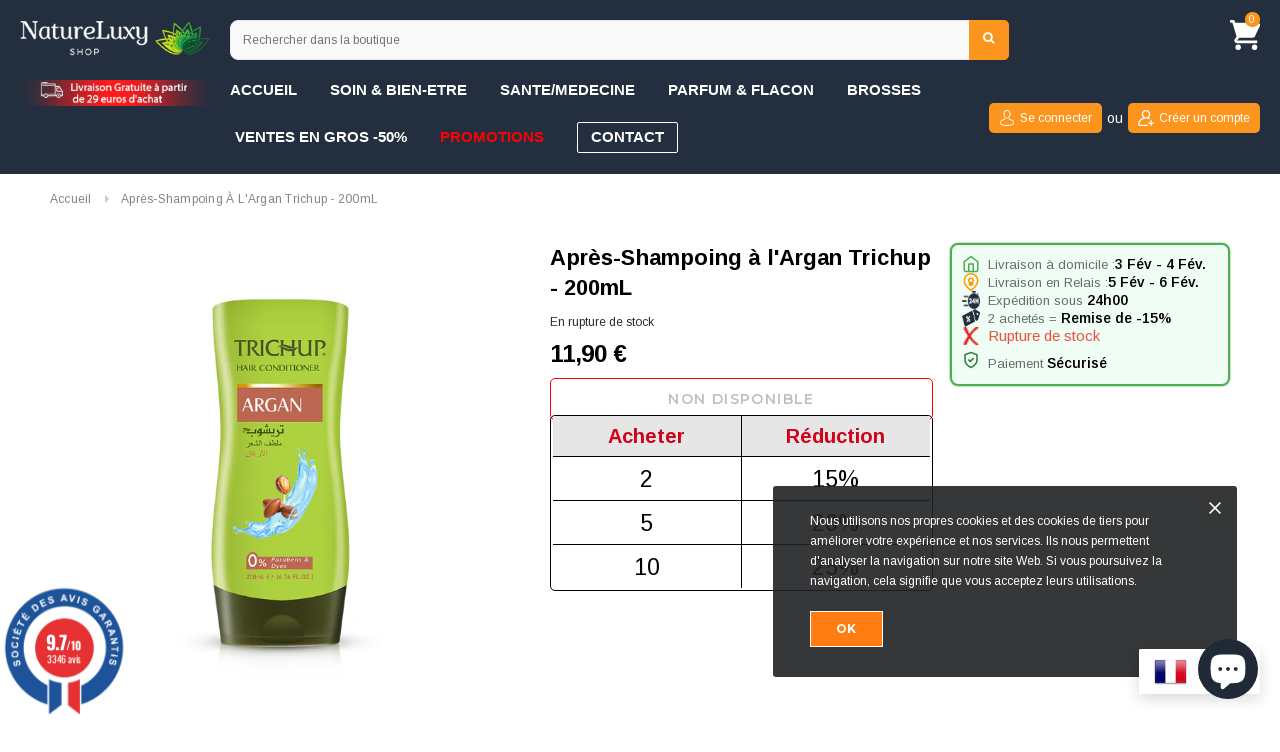

--- FILE ---
content_type: text/html; charset=utf-8
request_url: https://natureluxy-shop.com/products/apres-shampoing-a-largan-trichup-200ml
body_size: 74256
content:
<!doctype html>
<!--[if lt IE 7]><html class="no-js lt-ie9 lt-ie8 lt-ie7" lang="en"> <![endif]-->
<!--[if IE 7]><html class="no-js lt-ie9 lt-ie8" lang="en"> <![endif]-->
<!--[if IE 8]><html class="no-js lt-ie9" lang="en"> <![endif]-->
<!--[if IE 9 ]><html class="ie9 no-js"> <![endif]-->
<!--[if (gt IE 9)|!(IE)]><!--> <html class="no-js"> <!--<![endif]-->
<head>
 <!-- Google Tag Manager -->
<script>(function(w,d,s,l,i){w[l]=w[l]||[];w[l].push({'gtm.start':
new Date().getTime(),event:'gtm.js'});var f=d.getElementsByTagName(s)[0],
j=d.createElement(s),dl=l!='dataLayer'?'&l='+l:'';j.async=true;j.src=
'https://www.googletagmanager.com/gtm.js?id='+i+dl;f.parentNode.insertBefore(j,f);
})(window,document,'script','dataLayer','GTM-N4GTPPN');</script>
<!-- End Google Tag Manager -->

<script>
if (window.RhEasy === undefined) {
    window.RhEasy = {
  "platform" : "SHOPIFY",
  "conversionId" : 707679922,
  "conversionLabel" : "RT3XCK3syrcBELKtudEC",
  "fbPixelId" : "564684974377409"
}
}

    window.RhEasy.pageType = 'product';
    window.RhEasy.product = {
        productId: '4944870801548',
        variantId: '33513162670220',
        productName: 'Après-Shampoing à l\'Argan Trichup - 200mL',
        price: 11.9,
        currency: 'EUR'
    };



</script>
<meta name="uri-translation" content="on" />
  <meta name="google-site-verification" content="JJw0QGve4WhGW01fgSscEr48J7d5_mHdl52rquGrmfY" />

  <!-- Global Site Tag (gtag.js) - Google AdWords: 707679922 -->
<script async src="https://www.googletagmanager.com/gtag/js?id=AW-707679922"></script>
<script>
  window.dataLayer = window.dataLayer || [];
  function gtag(){dataLayer.push(arguments);}
  gtag('js', new Date());
  gtag('config', 'AW-707679922', {'send_page_view': false});
</script>
  
    <meta name="msvalidate.01" content="869677F4C35E54F058A7971872A997CF" />
  <!-- Basic page needs ================================================== -->
  <meta charset="utf-8">
  <meta http-equiv="X-UA-Compatible" content="IE=edge,chrome=1">	
  <!-- Title and description ================================================== -->
  <title>
  Après-Shampoing à l&#39;Argan Trichup - 200mL &ndash; Natureluxy-shop
  </title>

  
  <meta name="description" content="L&#39;huile d&#39;argan marocaine dans ce revitalisant recouvre la tige des cheveux et redonne douceur, force et brillance. Il donne une sensation lisse et irrésistible à vos cheveux tout en les protégeant contre les dommages et les cassures. Fonctionnalités:  Empêche sécheresse capillaire Revitalise les cheveux Réduit les fri">
  

  <!-- Product meta ================================================== -->
  





<meta property="og:site_name" content="Natureluxy-shop">
<meta property="og:url" content="https://natureluxy-shop.com/products/apres-shampoing-a-largan-trichup-200ml">
<meta property="og:title" content="Après-Shampoing à l'Argan Trichup - 200mL">
<meta property="og:type" content="product">
<meta property="og:description" content="L&#39;huile d&#39;argan marocaine dans ce revitalisant recouvre la tige des cheveux et redonne douceur, force et brillance. Il donne une sensation lisse et irrésistible à vos cheveux tout en les protégeant contre les dommages et les cassures. Fonctionnalités:  Empêche sécheresse capillaire Revitalise les cheveux Réduit les fri">

  <meta property="og:price:amount" content="11,90">
  <meta property="og:price:currency" content="EUR">

<meta property="og:image" content="http://natureluxy-shop.com/cdn/shop/products/apresshampoingargan200mLtrichup_1200x1200.jpg?v=1588234466">
<meta property="og:image:secure_url" content="https://natureluxy-shop.com/cdn/shop/products/apresshampoingargan200mLtrichup_1200x1200.jpg?v=1588234466">


<meta name="twitter:card" content="summary_large_image">
<meta name="twitter:title" content="Après-Shampoing à l'Argan Trichup - 200mL">
<meta name="twitter:description" content="L&#39;huile d&#39;argan marocaine dans ce revitalisant recouvre la tige des cheveux et redonne douceur, force et brillance. Il donne une sensation lisse et irrésistible à vos cheveux tout en les protégeant contre les dommages et les cassures. Fonctionnalités:  Empêche sécheresse capillaire Revitalise les cheveux Réduit les fri">

  <!-- /snippets/twitter-card.liquid -->





  <meta name="twitter:card" content="product">
  <meta name="twitter:title" content="Après-Shampoing à l'Argan Trichup - 200mL">
  <meta name="twitter:description" content="L&#39;huile d&#39;argan marocaine dans ce revitalisant recouvre la tige des cheveux et redonne douceur, force et brillance. Il donne une sensation lisse et irrésistible à vos cheveux tout en les protégeant contre les dommages et les cassures.
Fonctionnalités: 

Empêche sécheresse capillaire
Revitalise les cheveux
Réduit les frisottis et les cassures
Donne des cheveux soyeux et doux
Testé dermatologiquement pour la sécurité / Non irritant

Ingrédients clés: 
Huile de noyau d&#39;argania spinosa
Taille: 200 ml
Comment l&#39;utiliser?
Après le shampoing, étalez uniformément le revitalisant sur les cheveux mouillés, laissez agir 1 à 2 minutes. et rincer à l&#39;eau. Ne pas appliquer sur le cuir chevelu.
Note spéciale:
Conserver à l&#39;abri du soleil, de la chaleur et de l&#39;humidité">
  <meta name="twitter:image" content="https://natureluxy-shop.com/cdn/shop/products/apresshampoingargan200mLtrichup_medium.jpg?v=1588234466">
  <meta name="twitter:image:width" content="240">
  <meta name="twitter:image:height" content="240">
  <meta name="twitter:label1" content="Price">
  <meta name="twitter:data1" content="11,90 €">
  
  <meta name="twitter:label2" content="Brand">
  <meta name="twitter:data2" content="trichup uk">
  



  <!-- Helpers ================================================== -->
  <link rel="canonical" href="https://natureluxy-shop.com/products/apres-shampoing-a-largan-trichup-200ml">
  <meta name='viewport' content='width=device-width,initial-scale=1.0, user-scalable=0' >
  
  <!-- Favicon -->
   
    <link rel="shortcut icon" href="//natureluxy-shop.com/cdn/shop/files/favicon_32x32.png?v=1724565289" type="image/png">
  
 
   <!-- fonts -->
  
<script type="text/javascript">
  WebFontConfig = {
    google: { families: [ 
      
          'Montserrat:100,200,300,400,500,600,700,800,900'
	  
      
      
      	
      		,
      	      
        'Arimo:100,200,300,400,500,600,700,800,900'
	  
      
      
      	
      		,
      	      
        'Arimo:100,200,300,400,500,600,700,800,900'
	  
      
      
    ] }
  };
  (function() {
    var wf = document.createElement('script');
    wf.src = ('https:' == document.location.protocol ? 'https' : 'http') +
      '://ajax.googleapis.com/ajax/libs/webfont/1/webfont.js';
    wf.type = 'text/javascript';
    wf.async = 'true';
    var s = document.getElementsByTagName('script')[0];
    s.parentNode.insertBefore(wf, s);
  })(); 
</script>

  
   <!-- Styles -->
   <link href="//natureluxy-shop.com/cdn/shop/t/20/assets/bootstrap.min.css?v=125365494255861483591765097713" rel="stylesheet" type="text/css" media="all" />
<link rel="stylesheet" href="//maxcdn.bootstrapcdn.com/font-awesome/4.7.0/css/font-awesome.min.css">
<link rel="stylesheet" type="text/css" href="//cdn.jsdelivr.net/jquery.slick/1.6.0/slick.css"/>

<!-- Theme base and media queries -->
<link href="//natureluxy-shop.com/cdn/shop/t/20/assets/owl.carousel.css?v=110508842938087914561765097713" rel="stylesheet" type="text/css" media="all" />
<link href="//natureluxy-shop.com/cdn/shop/t/20/assets/owl.theme.css?v=26972935624028443691765097713" rel="stylesheet" type="text/css" media="all" />



<link href="//natureluxy-shop.com/cdn/shop/t/20/assets/selectize.bootstrap3.css?v=118966386664581825661765097713" rel="stylesheet" type="text/css" media="all" />
<link href="//natureluxy-shop.com/cdn/shop/t/20/assets/jquery.fancybox.css?v=37485665262846397371765097713" rel="stylesheet" type="text/css" media="all" />



<link href="//natureluxy-shop.com/cdn/shop/t/20/assets/theme-styles.css?v=80669517174918558501768758163" rel="stylesheet" type="text/css" media="all" />
<link href="//natureluxy-shop.com/cdn/shop/t/20/assets/theme-styles-setting.css?v=40268333953579148001765097713" rel="stylesheet" type="text/css" media="all" />
<link href="//natureluxy-shop.com/cdn/shop/t/20/assets/theme-styles-responsive.css?v=96008422387233175101767789635" rel="stylesheet" type="text/css" media="all" />

<!-- <link href="//natureluxy-shop.com/cdn/shop/t/20/assets/default-skin.css?v=1076866869276905351765097713" rel="stylesheet" type="text/css" media="all" /> -->

<link href="//natureluxy-shop.com/cdn/shop/t/20/assets/animate.css?v=107502980827701580791765097713" rel="stylesheet" type="text/css" media="all" />

<link href="//natureluxy-shop.com/cdn/shop/t/20/assets/animate.css?v=107502980827701580791765097713" rel="stylesheet" type="text/css" media="all" />

<!-- Custom CSS for NatureLuxy modifications -->
<link href="//natureluxy-shop.com/cdn/shop/t/20/assets/custom.css?v=97158783695288139031769775650" rel="stylesheet" type="text/css" media="all" />

  
   <!-- Scripts -->
  
<script src="//natureluxy-shop.com/cdn/shop/t/20/assets/minified-scripts.js?v=176116387077568266681765097713" type="text/javascript"></script>



<script>
  window.ajax_cart = true;
  window.money_format = "{{amount_with_comma_separator}} €";
  window.shop_currency = "EUR";
  window.show_multiple_currencies = false;
  window.loading_url = "//natureluxy-shop.com/cdn/shop/t/20/assets/loading.gif?v=50837312686733260831765097713"; 
  window.use_color_swatch = false;
  window.use_variant_swatch = false;
//   window.product_image_resize = false;
  window.enable_sidebar_multiple_choice = false;
  window.dropdowncart_type = "hover";
  window.file_url = "//natureluxy-shop.com/cdn/shop/files/?v=9153";
  window.asset_url = "";
  
//   window.images_size = {
//     is_crop: false,
//     ratio_width : 1,
//     ratio_height : 1.35,
//   };
  
  window.inventory_text = {
    in_stock: "En stock",
    many_in_stock: "Quelque un en stock",
    out_of_stock: "En rupture de stock",
    add_to_cart: "Ajouter au panier",
    sold_out: "Épuisé",
    unavailable: "Non disponible"
  };
          
  window.multi_lang = false;
  window.show_sidebar ="Show Sidebar";
  window.hide_sidebar ="Hide Sidebar";
</script>


<style>
  @media only screen and (min-width:1024px){
    .hd_search_mb{
      display:none;
    }
    .site-header .header-bottom.hide-header {
      display: none !important;
    }
    form.input-group.search-bar {
      display: flex;
    }
    .search-bar span.input-group-btn {
      top: 21px;
      right: 2px;
    }
    .item span {
      font-size: 15px;
    }
    ul.site-nav li {
      margin-right: 20px;
    }
    .search-bar input.input-group-field {
      width: 95% !important;
    }
    .new-top-header {
      display: block !important;
    }
    .header-bottom .top-cart a span.first {
      display: none;
    }
  }
  @media only screen and (max-width:1025px){
    .new-top-header{
      display:none;
    }
    .hd_search_mb {
      display: none !important;
    }
    .header-panel {
      display: none;
    }
    .hd-hide-mb, .header-panel-top .nav-search {
      display: block !important;
    }
    button.btn.btn-search {
      display: none !important;
    }
    .nav-search.on {
      width: 95%;
      float: none;
      margin: -15px auto 10px;
    }
    .header-bottom .top-cart a span.first{
      margin-top: 5px;
      margin-bottom: 0;
      color: #fff;
      font-size: 15px;
    }
    a.icon-search {
      position: absolute;
      top: 85px;
      z-index: 999;
      left: 0px;
      display: block !important;
      border:none;
    }
  }
</style>
  <!-- Header hook for plugins ================================================== -->
  <script>window.performance && window.performance.mark && window.performance.mark('shopify.content_for_header.start');</script><meta name="google-site-verification" content="sSXBmf_11Hi_RF50o6WO7FAmgq349Wf0pVXfUBRPQ9o">
<meta name="facebook-domain-verification" content="o2kehfa5lteybg2t2kg6crw9osoy6b">
<meta id="shopify-digital-wallet" name="shopify-digital-wallet" content="/21712109640/digital_wallets/dialog">
<meta name="shopify-checkout-api-token" content="1d6de14c275e236a8f5b8befe9a45503">
<meta id="in-context-paypal-metadata" data-shop-id="21712109640" data-venmo-supported="false" data-environment="production" data-locale="fr_FR" data-paypal-v4="true" data-currency="EUR">
<link rel="alternate" hreflang="x-default" href="https://natureluxy-shop.com/products/apres-shampoing-a-largan-trichup-200ml">
<link rel="alternate" hreflang="fr" href="https://natureluxy-shop.com/products/apres-shampoing-a-largan-trichup-200ml">
<link rel="alternate" hreflang="de" href="https://natureluxy-shop.com/de/products/apres-shampoing-a-largan-trichup-200ml">
<link rel="alternate" hreflang="it" href="https://natureluxy-shop.com/it/products/apres-shampoing-a-largan-trichup-200ml">
<link rel="alternate" hreflang="es" href="https://natureluxy-shop.com/es/products/apres-shampoing-a-largan-trichup-200ml">
<link rel="alternate" hreflang="nl" href="https://natureluxy-shop.com/nl/products/apres-shampoing-a-largan-trichup-200ml">
<link rel="alternate" hreflang="da" href="https://natureluxy-shop.com/da/products/apres-shampoing-a-largan-trichup-200ml">
<link rel="alternate" hreflang="pt" href="https://natureluxy-shop.com/pt/products/apres-shampoing-a-largan-trichup-200ml">
<link rel="alternate" hreflang="lb" href="https://natureluxy-shop.com/lb/products/apres-shampoing-a-largan-trichup-200ml">
<link rel="alternate" type="application/json+oembed" href="https://natureluxy-shop.com/products/apres-shampoing-a-largan-trichup-200ml.oembed">
<script async="async" src="/checkouts/internal/preloads.js?locale=fr-FR"></script>
<script id="shopify-features" type="application/json">{"accessToken":"1d6de14c275e236a8f5b8befe9a45503","betas":["rich-media-storefront-analytics"],"domain":"natureluxy-shop.com","predictiveSearch":true,"shopId":21712109640,"locale":"fr"}</script>
<script>var Shopify = Shopify || {};
Shopify.shop = "natureluxy-shop.myshopify.com";
Shopify.locale = "fr";
Shopify.currency = {"active":"EUR","rate":"1.0"};
Shopify.country = "FR";
Shopify.theme = {"name":"Copie de Copie de Copy of Theme export  (optimi...","id":156418900207,"schema_name":"Ella","schema_version":"2.0.8","theme_store_id":null,"role":"main"};
Shopify.theme.handle = "null";
Shopify.theme.style = {"id":null,"handle":null};
Shopify.cdnHost = "natureluxy-shop.com/cdn";
Shopify.routes = Shopify.routes || {};
Shopify.routes.root = "/";</script>
<script type="module">!function(o){(o.Shopify=o.Shopify||{}).modules=!0}(window);</script>
<script>!function(o){function n(){var o=[];function n(){o.push(Array.prototype.slice.apply(arguments))}return n.q=o,n}var t=o.Shopify=o.Shopify||{};t.loadFeatures=n(),t.autoloadFeatures=n()}(window);</script>
<script id="shop-js-analytics" type="application/json">{"pageType":"product"}</script>
<script defer="defer" async type="module" src="//natureluxy-shop.com/cdn/shopifycloud/shop-js/modules/v2/client.init-shop-cart-sync_Lpn8ZOi5.fr.esm.js"></script>
<script defer="defer" async type="module" src="//natureluxy-shop.com/cdn/shopifycloud/shop-js/modules/v2/chunk.common_X4Hu3kma.esm.js"></script>
<script defer="defer" async type="module" src="//natureluxy-shop.com/cdn/shopifycloud/shop-js/modules/v2/chunk.modal_BV0V5IrV.esm.js"></script>
<script type="module">
  await import("//natureluxy-shop.com/cdn/shopifycloud/shop-js/modules/v2/client.init-shop-cart-sync_Lpn8ZOi5.fr.esm.js");
await import("//natureluxy-shop.com/cdn/shopifycloud/shop-js/modules/v2/chunk.common_X4Hu3kma.esm.js");
await import("//natureluxy-shop.com/cdn/shopifycloud/shop-js/modules/v2/chunk.modal_BV0V5IrV.esm.js");

  window.Shopify.SignInWithShop?.initShopCartSync?.({"fedCMEnabled":true,"windoidEnabled":true});

</script>
<script>(function() {
  var isLoaded = false;
  function asyncLoad() {
    if (isLoaded) return;
    isLoaded = true;
    var urls = ["https:\/\/toastibar-cdn.makeprosimp.com\/v1\/published\/20723\/c12967df35004cc1a91592e05670921a\/52700\/app.js?v=1\u0026shop=natureluxy-shop.myshopify.com","https:\/\/swymv3starter-01.azureedge.net\/code\/swym-shopify.js?shop=natureluxy-shop.myshopify.com","https:\/\/maps.boxtal.com\/api\/v2\/maps-shopify\/script.js?shop=natureluxy-shop.myshopify.com","https:\/\/cdn.hextom.com\/js\/freeshippingbar.js?shop=natureluxy-shop.myshopify.com","https:\/\/d9fvwtvqz2fm1.cloudfront.net\/shop\/js\/discount-on-cart-pro.min.js?shop=natureluxy-shop.myshopify.com"];
    for (var i = 0; i < urls.length; i++) {
      var s = document.createElement('script');
      s.type = 'text/javascript';
      s.async = true;
      s.src = urls[i];
      var x = document.getElementsByTagName('script')[0];
      x.parentNode.insertBefore(s, x);
    }
  };
  if(window.attachEvent) {
    window.attachEvent('onload', asyncLoad);
  } else {
    window.addEventListener('load', asyncLoad, false);
  }
})();</script>
<script id="__st">var __st={"a":21712109640,"offset":3600,"reqid":"b4689389-adbc-44ec-b80e-f8221970f237-1769979039","pageurl":"natureluxy-shop.com\/products\/apres-shampoing-a-largan-trichup-200ml","u":"eecfe95ec1ae","p":"product","rtyp":"product","rid":4944870801548};</script>
<script>window.ShopifyPaypalV4VisibilityTracking = true;</script>
<script id="captcha-bootstrap">!function(){'use strict';const t='contact',e='account',n='new_comment',o=[[t,t],['blogs',n],['comments',n],[t,'customer']],c=[[e,'customer_login'],[e,'guest_login'],[e,'recover_customer_password'],[e,'create_customer']],r=t=>t.map((([t,e])=>`form[action*='/${t}']:not([data-nocaptcha='true']) input[name='form_type'][value='${e}']`)).join(','),a=t=>()=>t?[...document.querySelectorAll(t)].map((t=>t.form)):[];function s(){const t=[...o],e=r(t);return a(e)}const i='password',u='form_key',d=['recaptcha-v3-token','g-recaptcha-response','h-captcha-response',i],f=()=>{try{return window.sessionStorage}catch{return}},m='__shopify_v',_=t=>t.elements[u];function p(t,e,n=!1){try{const o=window.sessionStorage,c=JSON.parse(o.getItem(e)),{data:r}=function(t){const{data:e,action:n}=t;return t[m]||n?{data:e,action:n}:{data:t,action:n}}(c);for(const[e,n]of Object.entries(r))t.elements[e]&&(t.elements[e].value=n);n&&o.removeItem(e)}catch(o){console.error('form repopulation failed',{error:o})}}const l='form_type',E='cptcha';function T(t){t.dataset[E]=!0}const w=window,h=w.document,L='Shopify',v='ce_forms',y='captcha';let A=!1;((t,e)=>{const n=(g='f06e6c50-85a8-45c8-87d0-21a2b65856fe',I='https://cdn.shopify.com/shopifycloud/storefront-forms-hcaptcha/ce_storefront_forms_captcha_hcaptcha.v1.5.2.iife.js',D={infoText:'Protégé par hCaptcha',privacyText:'Confidentialité',termsText:'Conditions'},(t,e,n)=>{const o=w[L][v],c=o.bindForm;if(c)return c(t,g,e,D).then(n);var r;o.q.push([[t,g,e,D],n]),r=I,A||(h.body.append(Object.assign(h.createElement('script'),{id:'captcha-provider',async:!0,src:r})),A=!0)});var g,I,D;w[L]=w[L]||{},w[L][v]=w[L][v]||{},w[L][v].q=[],w[L][y]=w[L][y]||{},w[L][y].protect=function(t,e){n(t,void 0,e),T(t)},Object.freeze(w[L][y]),function(t,e,n,w,h,L){const[v,y,A,g]=function(t,e,n){const i=e?o:[],u=t?c:[],d=[...i,...u],f=r(d),m=r(i),_=r(d.filter((([t,e])=>n.includes(e))));return[a(f),a(m),a(_),s()]}(w,h,L),I=t=>{const e=t.target;return e instanceof HTMLFormElement?e:e&&e.form},D=t=>v().includes(t);t.addEventListener('submit',(t=>{const e=I(t);if(!e)return;const n=D(e)&&!e.dataset.hcaptchaBound&&!e.dataset.recaptchaBound,o=_(e),c=g().includes(e)&&(!o||!o.value);(n||c)&&t.preventDefault(),c&&!n&&(function(t){try{if(!f())return;!function(t){const e=f();if(!e)return;const n=_(t);if(!n)return;const o=n.value;o&&e.removeItem(o)}(t);const e=Array.from(Array(32),(()=>Math.random().toString(36)[2])).join('');!function(t,e){_(t)||t.append(Object.assign(document.createElement('input'),{type:'hidden',name:u})),t.elements[u].value=e}(t,e),function(t,e){const n=f();if(!n)return;const o=[...t.querySelectorAll(`input[type='${i}']`)].map((({name:t})=>t)),c=[...d,...o],r={};for(const[a,s]of new FormData(t).entries())c.includes(a)||(r[a]=s);n.setItem(e,JSON.stringify({[m]:1,action:t.action,data:r}))}(t,e)}catch(e){console.error('failed to persist form',e)}}(e),e.submit())}));const S=(t,e)=>{t&&!t.dataset[E]&&(n(t,e.some((e=>e===t))),T(t))};for(const o of['focusin','change'])t.addEventListener(o,(t=>{const e=I(t);D(e)&&S(e,y())}));const B=e.get('form_key'),M=e.get(l),P=B&&M;t.addEventListener('DOMContentLoaded',(()=>{const t=y();if(P)for(const e of t)e.elements[l].value===M&&p(e,B);[...new Set([...A(),...v().filter((t=>'true'===t.dataset.shopifyCaptcha))])].forEach((e=>S(e,t)))}))}(h,new URLSearchParams(w.location.search),n,t,e,['guest_login'])})(!0,!0)}();</script>
<script integrity="sha256-4kQ18oKyAcykRKYeNunJcIwy7WH5gtpwJnB7kiuLZ1E=" data-source-attribution="shopify.loadfeatures" defer="defer" src="//natureluxy-shop.com/cdn/shopifycloud/storefront/assets/storefront/load_feature-a0a9edcb.js" crossorigin="anonymous"></script>
<script data-source-attribution="shopify.dynamic_checkout.dynamic.init">var Shopify=Shopify||{};Shopify.PaymentButton=Shopify.PaymentButton||{isStorefrontPortableWallets:!0,init:function(){window.Shopify.PaymentButton.init=function(){};var t=document.createElement("script");t.src="https://natureluxy-shop.com/cdn/shopifycloud/portable-wallets/latest/portable-wallets.fr.js",t.type="module",document.head.appendChild(t)}};
</script>
<script data-source-attribution="shopify.dynamic_checkout.buyer_consent">
  function portableWalletsHideBuyerConsent(e){var t=document.getElementById("shopify-buyer-consent"),n=document.getElementById("shopify-subscription-policy-button");t&&n&&(t.classList.add("hidden"),t.setAttribute("aria-hidden","true"),n.removeEventListener("click",e))}function portableWalletsShowBuyerConsent(e){var t=document.getElementById("shopify-buyer-consent"),n=document.getElementById("shopify-subscription-policy-button");t&&n&&(t.classList.remove("hidden"),t.removeAttribute("aria-hidden"),n.addEventListener("click",e))}window.Shopify?.PaymentButton&&(window.Shopify.PaymentButton.hideBuyerConsent=portableWalletsHideBuyerConsent,window.Shopify.PaymentButton.showBuyerConsent=portableWalletsShowBuyerConsent);
</script>
<script data-source-attribution="shopify.dynamic_checkout.cart.bootstrap">document.addEventListener("DOMContentLoaded",(function(){function t(){return document.querySelector("shopify-accelerated-checkout-cart, shopify-accelerated-checkout")}if(t())Shopify.PaymentButton.init();else{new MutationObserver((function(e,n){t()&&(Shopify.PaymentButton.init(),n.disconnect())})).observe(document.body,{childList:!0,subtree:!0})}}));
</script>
<link id="shopify-accelerated-checkout-styles" rel="stylesheet" media="screen" href="https://natureluxy-shop.com/cdn/shopifycloud/portable-wallets/latest/accelerated-checkout-backwards-compat.css" crossorigin="anonymous">
<style id="shopify-accelerated-checkout-cart">
        #shopify-buyer-consent {
  margin-top: 1em;
  display: inline-block;
  width: 100%;
}

#shopify-buyer-consent.hidden {
  display: none;
}

#shopify-subscription-policy-button {
  background: none;
  border: none;
  padding: 0;
  text-decoration: underline;
  font-size: inherit;
  cursor: pointer;
}

#shopify-subscription-policy-button::before {
  box-shadow: none;
}

      </style>

<script>window.performance && window.performance.mark && window.performance.mark('shopify.content_for_header.end');</script>

  <!--[if lt IE 9]>
  <script src="//html5shiv.googlecode.com/svn/trunk/html5.js" type="text/javascript"></script>
  <![endif]-->

  
  



  
  <style>
    .cg-modal-bg-mask {
    display: none !important;
}

.cg-site-widget-popup-add-to-cart.layout-base {
    display: none !important;
}
  </style>

  
  <style type="text/css">
@font-face {
    font-family: "Nunito";
    src: url('https://cdn.shopify.com/s/files/1/0217/1210/9640/t/5/assets/netreviews-font.ttf?458');
}
#netreviews_reviews_tab {
    background-color: #f9f9f9;
    overflow: hidden;
    margin: 0px auto;
    padding: 0px;
    font-family: "Nunito", Arial, Helvetica, sans-serif;
    width: 100%;
    position:relative;
}

#netreviews_rating_section{
    display: block;
    padding: 15px;
    background-color: #FFFFFF;
    border-bottom: 1px solid #E7E9EE;
    margin: 0px auto;
}
.netreviews_rating_header {
    display: block;
    width: 100%;
    padding: 0px;
    margin: 0px;
    position: relative;
    height: 70px;
    min-height: 70px;
    text-align:center;
}
.netreviews_logo {
    position: absolute;
    top: 10px;
    height: 100%;
    background: url("https://cdn.shopify.com/s/files/1/0217/1210/9640/t/5/assets/netreviews-logo-full.png?455") no-repeat;
    background-size: 200px auto;
}
.netreviews_certification, .netreviews_certification:active, .netreviews_certification:visited {
    color: rgb(150, 160, 170);
    text-decoration: none;
    font-size: 14px;
    position: absolute;
    right: 15px;
    top: 15px;
    transition: color 0.2s;
    font-weight:600;
}
.netreviews_certification:hover {
    color: rgb(47, 47, 47);
    text-decoration: none;
    font-size: 14px;
}
.netreviews_rating_content {
    width: 100%;
    display: block;
    position: relative;
    height: 180px;
    min-height: 180px;
    margin-top: 15px;
}
.netreviews_global_rating {
    display: block;
    width: 50%;
    margin: 0px;
    border-right: solid #DDDDDD 2px;
    position: absolute;
    top: 25px;
    left: 0px;
    padding:0px;
}
.netreviews_note_generale {
    display: block;
    font-size: 58px;
    line-height: 50px;
    font-weight: lighter;
    margin: 0px auto;
    width: 100%;
    padding: 0px 0px 0px 0px;
    text-align: center;
    color: #2C2C2C;
}
.netreviews_note_generale span{
    font-size : 30px !important;
}
.netreviews_subtitle {
    display: block;
    font-size: 16px;
    color: rgb(150, 160, 170);
    width: 100%;
    text-align: center;
    padding: 9px 0px 0px 0px;
    margin: 0px;
}
.netreviews_global_rating_details {
    display: block;
    width: 50%;
    margin: 0px;
    position: absolute;
    top: 25px;
    right: 0px;
    padding:0px;
}
.netreviews_rates_list {
    margin: 0px auto !important;
    border: 0;
    width: 200px;
    display: flex;
    flex-direction: row;
    padding: 0px;
}
.netreviews_rate_list_item {
    display:flex;
    padding: 0;
    margin: 0;
    position: relative;
    list-style: none;
    width: 23px;
    float: left;
    padding-top: 110px;
    margin-right: 15px;
    color: #FFCD00;
    cursor: pointer;
    font-size: 13px;
}
.netreviews_rate_list_item span {
    margin-right: 3px;
}
.netreviews_rate_list_item div {
    padding-top: 1px;
}
.netreviews_rate_graph {
    height: 100px;
    width: 25px;
    left:0;     top: 0;
    position: absolute;
}
.netreviews_rate_percent {
    background: #FFCD00;
    min-height: 1px;
    margin-top: 2px;
    width: 25px;
    bottom: 0;
    position: absolute;
    left: 0;
    transition: background 0.2s;
}
.netreviews_rate_percent:hover {
    cursor:pointer;
    background: #fbdb5a;
}
span[id^="netreviews_rate_total"] {
    color: #a6b1b8;
    margin-top: -25px;
    position: absolute;
    width: 100%;
    left: 0;
    text-align: center;
}

#netreviews_button_more_reviews{
    display: block;
    width: 100%;
    margin: 0px;
    text-align: center;
    padding-top: 20px;
}
#netreviews_button_more_reviews .netreviews_button{
    display: block;
    margin: 0px auto;
    padding: 5px 0px;
    width: 250px;
    text-align: center;
    color: #ffffff;
    font-size: 16px;
    font-weight:500;
    text-decoration: none;
    border-radius: 5px;
    background-color:  #a7a8a9;
    transition: background-color 0.2s;
    font-family: Nunito;
    cursor: pointer;
}
#netreviews_button_more_reviews .netreviews_button:hover, #netreviews_button_more_reviews .netreviews_button:active {
    background-color:  #656565 !important;
    text-decoration: none !important;
}
#netreviews_button_more_reviews > div.active {
    background-color:  #656565 !important;
    text-decoration: none !important;
    background-image:url("https://cdn.shopify.com/s/files/1/0217/1210/9640/t/5/assets/netreviews-load.gif?456");
    background-repeat:no-repeat;
    background-position: 5px center;
}
#avisVerifiesAjaxImage {
    background-image: url("https://cdn.shopify.com/s/files/1/0217/1210/9640/t/5/assets/netreviews-loadFull.gif?457");
    background-repeat: no-repeat;
    background-position-x: center;
    background-position-y: 90%;
    height: 100px;
    display: none;
}
.netreviews_button_comment {
    text-decoration: none;
    color: #a7a8a9;
    transition: color 0.2s;
    display: block;
    width: 100%;
    padding: 20px 0px 0px 0px;
    margin: 0px;
}
.netreviews_button_comment:hover {
    text-decoration: none;
    color: rgb(47, 47, 47);
}
.netreviews_button_comment div {
    display: inline-block;
    padding-right: 5px;
}

.netreviews_filtering_section {
    width: 100%;
    margin: 0px auto;
    display: block;
    background: transparent;
    padding: 5px 0px 10px 0px;
    text-align: center;
    font-size: 15px;
    color: rgb(150, 160, 170);
}
.netreviews_filtering_section select {
    font-size: 14px;
    width:auto;
    height:auto;
    line-height:15px;
    text-align:left;
    display:inline;
    outline:none;
    cursor:pointer;
}

#netreviews_reviews_section {
    width: 100%;
    display: block;
    padding: 0px 0px 30px 0px;
    margin: 0px;
}
#netreviews_reviews_section > p {
    width: 90%;
    margin: auto;
    padding-top: 25px;
}
.netreviews_review_part{
    padding : 25px 15px;
    border-bottom: 3px solid #FFFFFF;
    width: 85%;
    margin: 0px auto;
    display: block;
}
.netreviews_review_part:first-child{
    border-top: 0px !important;
}
.netreviews_customer_name{
    display: block;
    font-size:17px;
    font-weight:bolder;
    width:100%;
    text-align:left;
    padding:0px;
    margin:0px !important;
}
.netreviews_customer_name span{
    font-size:15px !important;
    font-weight: 500 !important;
}
.netreviews_review_rate_and_stars {
    display: block;
    width: 100%;
    padding: 0px;
    margin: 0px;
    height: 30px;
    min-height: 30px;
    position: relative;
    top: 5px;
}
.netreviews_review_rate_and_stars div, .netreviews_bg_stars div {
    position: absolute;
    font-size: 13px;
    text-align: left;
}
.netreviews_review_rate_and_stars .netreviews_bg_stars {
    position: absolute;
    top: 5px;
    left: 0px;
    float: none;
    margin: 0px;
}
.netreviews_reviews_rate {
    display: block;
    left: 75px;
    font-size: 16px;
}
.netreviews_customer_review{
    font-size: 16px;
    line-height: 25px;
    width: 100%;
    padding: 0px;
    margin: 0px !important;
    text-align: left;
}
.netreviews_website_answer{
    padding: 0px 5% 15px 5%;
    background-color: #FFFFFF;
    margin: 10px auto 0px auto;
    font-size: 15px;
    border-left: 3px solid #E7E9EE;
    width: 90%;
    font-weight: 500;
}
.netreviews_website_answer p {
    margin: 0px;
    padding: 20px 0px 0px 0px;
    width: 100%;
    display: block;
}
.netreviews_answer_title{
    font-weight:bolder !important;
    font-size:15px !important;
    line-height:25px !important;
}
.netreviews_answer_title small {
    font-weight:500 !important;
    font-size:13px !important;
    line-height:25px !important;
}
.netreviews_helpfulmsg {
    width: 100%;
    display: block;
    padding: 0px;
    margin: 10px auto 0px auto;
    color: #868788;
    font-size: 14px;
    line-height:16px;
    display:none;
}
.netreviews_helpful_block {
    width: 100%;
    display: block;
    padding: 0px;
    margin: 10px auto 0px auto !important;
    color: #868788;
    font-size: 14px;
    text-align: left;
}
.netreviews_helpful_block a {
    display: inline-block;
    background: #dedede;
    padding: 0px 0px 0px 15px;
    margin: 0px 0px 0px 5px;
    color: #4e4e4e;
    text-decoration: none;
    font-size: 12px;
    font-weight: 500;
    transition: background-color, color 0.2s;
    line-height: 22px;
    height: 22px;
}
.netreviews_helpful_block a span{
    display: inline-block;
    background: #adadad;
    padding: 0px 8px;
    line-height: 22px;
    height: 22px;
    margin: 0px 0px 0px 10px;
    color: #ffffff;
    text-decoration: none;
    font-size: 12px;
    font-weight: 500;
    transition: background-color, color 0.2s;
}
.netreviews_helpful_block a:hover, .netreviews_helpful_block a:active , .netreviews_helpful_block a:hover span, .netreviews_helpful_block a:active span{
    background-color:  #656565 !important;
    color:#FFFFFF !important;
    text-decoration: none !important;
}
.netreviews_helpful_block .active {
    background-color:  #656565 !important;
    color:#FFFFFF !important;
    padding: 0px 0px 0px 10px;
    text-decoration: none !important;
    cursor:pointer;
}
.netreviews_helpful_block .active span {
    background-color:  #656565 !important;
    padding-left: 0px;
}
.netreviews_helpful_block .active:hover {
    color:#FFFFFF !important;
    text-decoration: none !important;
    cursor:pointer;
}
.netreviews_no_reviews_block {
    width: 80%;
    display: block;
    padding: 20px;
    margin: 10px auto -20px auto;
    color: #868788;
    font-size: 14px;
    text-align: center;
    border-top: 3px solid #ffffff;
    border-bottom: 3px solid #ffffff;
}
.AV_button {
    padding-left: 65px;
}

.netreviews_bg_stars {
    display:block;
    float:left;
    width:60px;
    min-width:60px;
    max-width:60px;
    height:16px;
    min-height:16px;
    max-height:16px;
    padding:0px;
    border:none;
    text-decoration:none;
    outline:none;
}
.netreviews_bg_stars_big {
    display: block;
    width:120px;
    min-width:120px;
    max-width:120px;
    height:24px;
    min-height:24px;
    max-height:24px;
    padding:0px;
    border:none;
    text-decoration: none;
    outline:none;
    margin:0px auto;
}
.netreviews_bg_stars_big span, .netreviews_review_rate_and_stars span, .netreviews_bg_stars span {
    overflow: hidden;
    display: inline-block;
}
.netreviews_bg_stars_big div {
    position: absolute;
    font-size: 16px;
}
.netreviews_bg_stars_big div {
    font-size: 24px;
    text-align: left;
}
.nr-icon.grey {
    color: #D1D1D1 !important;
}
.nr-icon.gold {
    color: #FFCD00 !important;
}

.netreviews_rating_header div label {
    top: 40px;
    color: rgb(150, 160, 170);
    text-decoration: none;
    font-size: 14px;
    position: absolute;
    right: 15px;
    transition: color 0.2s;
    cursor: pointer;
    z-index: 10;
}
.netreviews_rating_header div {
    width: 100%;
    float: right;
    text-align: left;
}
.netreviews_rating_header div span {
    height: auto;
    width: 450px;
    background-color: #f4f4f4;
    color: black;
    padding: 10px 10px 20px 10px;
    position: absolute;
    top: 70px;
    right: 15px;
    border-radius: 3px;
    box-shadow: 0 1px 3px rgba(0,0,0,.4);
    z-index: 11;
    display: none;
    margin: 0px;
    font-size: 13px;
}
.netreviews_rating_header div span a {
    color: black;
    text-decoration: underline;
}
#netreviews_informations_label {
    display: inline-block;
}
#netreviews_informations_label:hover {
    color: rgb(47, 47, 47);
}
#netreviews_informations_label div, #netreviews_informations div {
    padding-top: 3px;
    width: 14px;
    cursor: pointer;
}
#netreviews_informations {
    text-align:left !important;
}
#netreviews_informations ul {
    margin:0px 5% !important;
    padding:25px 0px 5px 0px !important;
    width:90%;
}
#netreviews_informations ul li {
    font-size:13px;
    text-align:left;
    padding:0px;
    margin:0px;
    list-style: square !important;
}

@media screen and (max-width: 600px) {
 
    .netreviews_logo {
        position: relative !important;
        display: block !important;
        margin: 5px auto !important;
        top: 0px !important;
        left: auto !important;
        right: auto !important;
    }
    .netreviews_certification {
        position: relative !important;
        right: auto !important;
        left: auto !important;
        top: 0px !important;
        text-align: center !important;
        margin: 20px auto 0px auto !important;
        display: block !important;
        width: 100% !important;
        padding: 0px !important;
        z-index:10;
    }
    .netreviews_rating_header {
        height: auto !important;
        min-height: auto !important;
    }
    .netreviews_global_rating {
        width: 100% !important;
        border-right: 0px !important;
        position: relative !important;
        left:auto !important;
        right:auto !important;
        top:auto !important;
    }
    .netreviews_rating_content {
        height: auto !important;
        min-height: auto !important;
    }
    .netreviews_global_rating_details {
        display: none !important;
    }
    .netreviews_rating_header div {
        width: 100%;
        text-align: center;
    }
    .netreviews_rating_header div label {
        position: relative;
        top: -20px;
        left: 0px;
    }
    .netreviews_rating_header div span {
        width: 90% !important;
        right: 5% !important;
        top: 120px !important;
    }
}

.nrResponsive .netreviews_logo {
    position: relative !important;
    display: block !important;
    margin: 5px auto !important;
    top: 0px !important;
    left: auto !important;
    right: auto !important;
}
.nrResponsive .netreviews_certification {
    position: relative !important;
    right: auto !important;
    left: auto !important;
    top: 0px !important;
    text-align: center !important;
    margin: 20px auto 0px auto !important;
    display: block !important;
    width: 100% !important;
    padding: 0px !important;
    z-index:10;
}
.nrResponsive .netreviews_rating_header {
    height: auto !important;
    min-height: auto !important;
}
.nrResponsive .netreviews_global_rating {
    width: 100% !important;
    border-right: 0px !important;
    position: relative !important;
    left:auto !important;
    right:auto !important;
    top:auto !important;
}
.nrResponsive .netreviews_rating_content {
    height: auto !important;
    min-height: auto !important;
}
.nrResponsive .netreviews_global_rating_details {
    display: none !important;
}
.nrResponsive .netreviews_rating_header div {
    width: 100%;
    text-align: center;
}
.nrResponsive .netreviews_rating_header div label {
    position: relative;
    top: -20px;
    left: 0px;
}
.nrResponsive .netreviews_rating_header div span {
    width: 90% !important;
    right: 5% !important;
    top: 120px !important;
}

@font-face {
  font-family: 'nr-icons';
  src: url("https://cdn.shopify.com/s/files/1/0217/1210/9640/t/5/assets/netreviews-font-icons.ttf?458") format('truetype');
  font-weight: normal;
  font-style: normal;
}

.nr-icon {
    font-family: 'nr-icons' !important;
  speak: none;
  font-style: normal;
  font-weight: normal;
  font-variant: normal;
  text-transform: none;
  line-height: 1;

    -webkit-font-smoothing: antialiased;
  -moz-osx-font-smoothing: grayscale;
}

.nr-comment:before {
  content: "\e900";
  color: #2C2C2C;
}
.nr-exit:before {
  content: "\e901";
}
.nr-info:before {
  content: "\e902";
}
.nr-star:before {
  content: "\e903";
}
.netreviewsVote.active:hover:before {
  font-family: "nr-icons";
  content: "\e904";
}
.netreviewsVote.active:before {
  font-family: "nr-icons";
  font-size: 9px;
  padding: 0px 5px 0px 0px;
  content: "\e905";
}

.netreviews_media_part {
    display: block;
    width: 100%;
    height: auto;
    margin: 0px;
    padding: 0px;
    list-style: none;
}

.netreviews_media_part li {
    list-style: none;
    display: block;
    width: 100px;
    height: 80px;
    float: left;
    padding: 0px;
    margin: 10px 10px 0px 0px;
}

.netreviews_media_part li .netreviews_image_thumb {
    display: block;
    width: 100px;
    height: 80px;
    padding: 0px;
    margin: 0px;
    text-decoration: none;
    cursor: pointer;
    background-size: cover;
    background-position: center center;
    background-repeat: no-repeat;
    border-radius: 2px;
    transition: opacity 0.2s ease;
    opacity: 1;
}

.netreviews_media_part li .netreviews_image_thumb_video {
    background-color: #333333;
    background-size: 40%;
}

.netreviews_media_part li .netreviews_image_thumb:hover {
    text-decoration: none;
    cursor: pointer;
    opacity: 0.8;
}

.netreviews_clear {
    clear: both;
    display: block;
    width: 100%;
    height: 1px;
    margin: 0px;
    padding: 0px;
}

#netreviews_media_modal {
    display: none;
    position: fixed;
    z-index: 990;
    padding: 0px;
    left: 0px;
    top: 0px;
    width: 100%;
    height: 100%;
    overflow: hidden;
    background-color: rgb(0, 0, 0);
    background-color: rgba(0, 0, 0, 0.9);
}

#netreviews_media_content {
    display: block;
    position: fixed;
    z-index: 991;
    width: 100%;
    height: 100%;
    top: 0;
    left: 0;
}

#netreviews_media_content img {
    position: absolute;
    border-radius: 2px;
}

#netreviews_media_content iframe {
    position: absolute;
    border: none;
}

#netreviews_media_close {
    z-index: 992;
    position: absolute;
    top: 15px;
    right: 35px;
    color: #f1f1f1;
    font-size: 40px;
    font-weight: bold;
    transition: opacity 0.2s;
    opacity: 1;
    cursor: pointer;
    display: block;
    text-decoration: none;
}

#netreviews_media_close:hover,
#netreviews_media_close:focus {
    text-decoration: none;
    opacity: 0.8;
}

.carousel-prev, .carousel-next {
    z-index: 999;
    top: 50%;
    position: absolute;
    background: transparent;
    display: block;
    color: white;
    font-size: 75px;
    height: 75px;
    line-height: 75px;
}

.carousel-prev:hover, .carousel-next:hover {
    cursor: pointer;
    opacity: 0.8;
}

#netreviews_media_modal > a.carousel-prev {
    left: 5%;
}

#netreviews_media_modal > a.carousel-next {
    right: 5%;
}

.loader-image {
    position: absolute;
    top: 0;
    bottom: 0;
    left: 0;
    right: 0;
    margin: auto;
    border: 5px solid #f3f3f3;
    border-radius: 50%;
    border-top: 5px solid #555;
    width: 50px;
    height: 50px;
    -webkit-animation: spin 2s linear infinite;     animation: spin 2s linear infinite;
}

@-webkit-keyframes spin {
    0% {
        -webkit-transform: rotate(0deg);
    }
    100% {
        -webkit-transform: rotate(360deg);
    }
}

@keyframes spin {
    0% {
        transform: rotate(0deg);
    }
    100% {
        transform: rotate(360deg);
    }
}

</style>
  
<script type="text/javascript" src="https://cl.avis-verifies.com/medias/js/fingerprint2.min.js"></script>

<script type="text/javascript">

if (typeof window.avisVerifies === 'undefined') {
    window.avisVerifies = {};
}

window.avisVerifies.Require = (function(){
var requirejs,require,define;
(function(ca){function G(b){return"[object Function]"===N.call(b)}function H(b){return"[object Array]"===N.call(b)}function v(b,c){if(b){var d;for(d=0;d<b.length&&(!b[d]||!c(b[d],d,b));d+=1);}}function U(b,c){if(b){var d;for(d=b.length-1;-1<d&&(!b[d]||!c(b[d],d,b));d-=1);}}function s(b,c){return ga.call(b,c)}function j(b,c){return s(b,c)&&b[c]}function B(b,c){for(var d in b)if(s(b,d)&&c(b[d],d))break}function V(b,c,d,g){c&&B(c,function(c,h){if(d||!s(b,h))g&&"object"===typeof c&&c&&!H(c)&&!G(c)&&!(c instanceof
RegExp)?(b[h]||(b[h]={}),V(b[h],c,d,g)):b[h]=c});return b}function t(b,c){return function(){return c.apply(b,arguments)}}function da(b){throw b;}function ea(b){if(!b)return b;var c=ca;v(b.split("."),function(b){c=c[b]});return c}function C(b,c,d,g){c=Error(c+"\nhttp://requirejs.org/docs/errors.html#"+b);c.requireType=b;c.requireModules=g;d&&(c.originalError=d);return c}function ha(b){function c(a,e,b){var f,n,c,d,g,h,i,I=e&&e.split("/");n=I;var m=l.map,k=m&&m["*"];if(a&&"."===a.charAt(0))if(e){n=
I.slice(0,I.length-1);a=a.split("/");e=a.length-1;l.nodeIdCompat&&R.test(a[e])&&(a[e]=a[e].replace(R,""));n=a=n.concat(a);d=n.length;for(e=0;e<d;e++)if(c=n[e],"."===c)n.splice(e,1),e-=1;else if(".."===c)if(1===e&&(".."===n[2]||".."===n[0]))break;else 0<e&&(n.splice(e-1,2),e-=2);a=a.join("/")}else 0===a.indexOf("./")&&(a=a.substring(2));if(b&&m&&(I||k)){n=a.split("/");e=n.length;a:for(;0<e;e-=1){d=n.slice(0,e).join("/");if(I)for(c=I.length;0<c;c-=1)if(b=j(m,I.slice(0,c).join("/")))if(b=j(b,d)){f=b;
g=e;break a}!h&&(k&&j(k,d))&&(h=j(k,d),i=e)}!f&&h&&(f=h,g=i);f&&(n.splice(0,g,f),a=n.join("/"))}return(f=j(l.pkgs,a))?f:a}function d(a){z&&v(document.getElementsByTagName("script"),function(e){if(e.getAttribute("data-requiremodule")===a&&e.getAttribute("data-requirecontext")===i.contextName)return e.parentNode.removeChild(e),!0})}function g(a){var e=j(l.paths,a);if(e&&H(e)&&1<e.length)return e.shift(),i.require.undef(a),i.require([a]),!0}function u(a){var e,b=a?a.indexOf("!"):-1;-1<b&&(e=a.substring(0,
b),a=a.substring(b+1,a.length));return[e,a]}function m(a,e,b,f){var n,d,g=null,h=e?e.name:null,l=a,m=!0,k="";a||(m=!1,a="_@r"+(N+=1));a=u(a);g=a[0];a=a[1];g&&(g=c(g,h,f),d=j(p,g));a&&(g?k=d&&d.normalize?d.normalize(a,function(a){return c(a,h,f)}):c(a,h,f):(k=c(a,h,f),a=u(k),g=a[0],k=a[1],b=!0,n=i.nameToUrl(k)));b=g&&!d&&!b?"_unnormalized"+(Q+=1):"";return{prefix:g,name:k,parentMap:e,unnormalized:!!b,url:n,originalName:l,isDefine:m,id:(g?g+"!"+k:k)+b}}function q(a){var e=a.id,b=j(k,e);b||(b=k[e]=new i.Module(a));
return b}function r(a,e,b){var f=a.id,n=j(k,f);if(s(p,f)&&(!n||n.defineEmitComplete))"defined"===e&&b(p[f]);else if(n=q(a),n.error&&"error"===e)b(n.error);else n.on(e,b)}function w(a,e){var b=a.requireModules,f=!1;if(e)e(a);else if(v(b,function(e){if(e=j(k,e))e.error=a,e.events.error&&(f=!0,e.emit("error",a))}),!f)h.onError(a)}function x(){S.length&&(ia.apply(A,[A.length,0].concat(S)),S=[])}function y(a){delete k[a];delete W[a]}function F(a,e,b){var f=a.map.id;a.error?a.emit("error",a.error):(e[f]=
!0,v(a.depMaps,function(f,c){var d=f.id,g=j(k,d);g&&(!a.depMatched[c]&&!b[d])&&(j(e,d)?(a.defineDep(c,p[d]),a.check()):F(g,e,b))}),b[f]=!0)}function D(){var a,e,b=(a=1E3*l.waitSeconds)&&i.startTime+a<(new Date).getTime(),f=[],c=[],h=!1,k=!0;if(!X){X=!0;B(W,function(a){var i=a.map,m=i.id;if(a.enabled&&(i.isDefine||c.push(a),!a.error))if(!a.inited&&b)g(m)?h=e=!0:(f.push(m),d(m));else if(!a.inited&&(a.fetched&&i.isDefine)&&(h=!0,!i.prefix))return k=!1});if(b&&f.length)return a=C("timeout","Load timeout for modules: "+
f,null,f),a.contextName=i.contextName,w(a);k&&v(c,function(a){F(a,{},{})});if((!b||e)&&h)if((z||fa)&&!Y)Y=setTimeout(function(){Y=0;D()},50);X=!1}}function E(a){s(p,a[0])||q(m(a[0],null,!0)).init(a[1],a[2])}function L(a){var a=a.currentTarget||a.srcElement,e=i.onScriptLoad;a.detachEvent&&!Z?a.detachEvent("onreadystatechange",e):a.removeEventListener("load",e,!1);e=i.onScriptError;(!a.detachEvent||Z)&&a.removeEventListener("error",e,!1);return{node:a,id:a&&a.getAttribute("data-requiremodule")}}function M(){var a;
for(x();A.length;){a=A.shift();if(null===a[0])return w(C("mismatch","Mismatched anonymous define() module: "+a[a.length-1]));E(a)}}var X,$,i,K,Y,l={waitSeconds:7,baseUrl:"./",paths:{},bundles:{},pkgs:{},shim:{},config:{}},k={},W={},aa={},A=[],p={},T={},ba={},N=1,Q=1;K={require:function(a){return a.require?a.require:a.require=i.makeRequire(a.map)},exports:function(a){a.usingExports=!0;if(a.map.isDefine)return a.exports?a.exports:a.exports=p[a.map.id]={}},module:function(a){return a.module?a.module:
a.module={id:a.map.id,uri:a.map.url,config:function(){return j(l.config,a.map.id)||{}},exports:K.exports(a)}}};$=function(a){this.events=j(aa,a.id)||{};this.map=a;this.shim=j(l.shim,a.id);this.depExports=[];this.depMaps=[];this.depMatched=[];this.pluginMaps={};this.depCount=0};$.prototype={init:function(a,e,b,f){f=f||{};if(!this.inited){this.factory=e;if(b)this.on("error",b);else this.events.error&&(b=t(this,function(a){this.emit("error",a)}));this.depMaps=a&&a.slice(0);this.errback=b;this.inited=
!0;this.ignore=f.ignore;f.enabled||this.enabled?this.enable():this.check()}},defineDep:function(a,e){this.depMatched[a]||(this.depMatched[a]=!0,this.depCount-=1,this.depExports[a]=e)},fetch:function(){if(!this.fetched){this.fetched=!0;i.startTime=(new Date).getTime();var a=this.map;if(this.shim)i.makeRequire(this.map,{enableBuildCallback:!0})(this.shim.deps||[],t(this,function(){return a.prefix?this.callPlugin():this.load()}));else return a.prefix?this.callPlugin():this.load()}},load:function(){var a=
this.map.url;T[a]||(T[a]=!0,i.load(this.map.id,a))},check:function(){if(this.enabled&&!this.enabling){var a,e,b=this.map.id;e=this.depExports;var f=this.exports,c=this.factory;if(this.inited)if(this.error)this.emit("error",this.error);else{if(!this.defining){this.defining=!0;if(1>this.depCount&&!this.defined){if(G(c)){if(this.events.error&&this.map.isDefine||h.onError!==da)try{f=i.execCb(b,c,e,f)}catch(d){a=d}else f=i.execCb(b,c,e,f);this.map.isDefine&&void 0===f&&((e=this.module)?f=e.exports:this.usingExports&&
(f=this.exports));if(a)return a.requireMap=this.map,a.requireModules=this.map.isDefine?[this.map.id]:null,a.requireType=this.map.isDefine?"define":"require",w(this.error=a)}else f=c;this.exports=f;if(this.map.isDefine&&!this.ignore&&(p[b]=f,h.onResourceLoad))h.onResourceLoad(i,this.map,this.depMaps);y(b);this.defined=!0}this.defining=!1;this.defined&&!this.defineEmitted&&(this.defineEmitted=!0,this.emit("defined",this.exports),this.defineEmitComplete=!0)}}else this.fetch()}},callPlugin:function(){var a=
this.map,b=a.id,d=m(a.prefix);this.depMaps.push(d);r(d,"defined",t(this,function(f){var d,g;g=j(ba,this.map.id);var J=this.map.name,u=this.map.parentMap?this.map.parentMap.name:null,p=i.makeRequire(a.parentMap,{enableBuildCallback:!0});if(this.map.unnormalized){if(f.normalize&&(J=f.normalize(J,function(a){return c(a,u,!0)})||""),f=m(a.prefix+"!"+J,this.map.parentMap),r(f,"defined",t(this,function(a){this.init([],function(){return a},null,{enabled:!0,ignore:!0})})),g=j(k,f.id)){this.depMaps.push(f);
if(this.events.error)g.on("error",t(this,function(a){this.emit("error",a)}));g.enable()}}else g?(this.map.url=i.nameToUrl(g),this.load()):(d=t(this,function(a){this.init([],function(){return a},null,{enabled:!0})}),d.error=t(this,function(a){this.inited=!0;this.error=a;a.requireModules=[b];B(k,function(a){0===a.map.id.indexOf(b+"_unnormalized")&&y(a.map.id)});w(a)}),d.fromText=t(this,function(f,c){var g=a.name,J=m(g),k=O;c&&(f=c);k&&(O=!1);q(J);s(l.config,b)&&(l.config[g]=l.config[b]);try{h.exec(f)}catch(j){return w(C("fromtexteval",
"fromText eval for "+b+" failed: "+j,j,[b]))}k&&(O=!0);this.depMaps.push(J);i.completeLoad(g);p([g],d)}),f.load(a.name,p,d,l))}));i.enable(d,this);this.pluginMaps[d.id]=d},enable:function(){W[this.map.id]=this;this.enabling=this.enabled=!0;v(this.depMaps,t(this,function(a,b){var c,f;if("string"===typeof a){a=m(a,this.map.isDefine?this.map:this.map.parentMap,!1,!this.skipMap);this.depMaps[b]=a;if(c=j(K,a.id)){this.depExports[b]=c(this);return}this.depCount+=1;r(a,"defined",t(this,function(a){this.defineDep(b,
a);this.check()}));this.errback&&r(a,"error",t(this,this.errback))}c=a.id;f=k[c];!s(K,c)&&(f&&!f.enabled)&&i.enable(a,this)}));B(this.pluginMaps,t(this,function(a){var b=j(k,a.id);b&&!b.enabled&&i.enable(a,this)}));this.enabling=!1;this.check()},on:function(a,b){var c=this.events[a];c||(c=this.events[a]=[]);c.push(b)},emit:function(a,b){v(this.events[a],function(a){a(b)});"error"===a&&delete this.events[a]}};i={config:l,contextName:b,registry:k,defined:p,urlFetched:T,defQueue:A,Module:$,makeModuleMap:m,
nextTick:h.nextTick,onError:w,configure:function(a){a.baseUrl&&"/"!==a.baseUrl.charAt(a.baseUrl.length-1)&&(a.baseUrl+="/");var b=l.shim,c={paths:!0,bundles:!0,config:!0,map:!0};B(a,function(a,b){c[b]?(l[b]||(l[b]={}),V(l[b],a,!0,!0)):l[b]=a});a.bundles&&B(a.bundles,function(a,b){v(a,function(a){a!==b&&(ba[a]=b)})});a.shim&&(B(a.shim,function(a,c){H(a)&&(a={deps:a});if((a.exports||a.init)&&!a.exportsFn)a.exportsFn=i.makeShimExports(a);b[c]=a}),l.shim=b);a.packages&&v(a.packages,function(a){var b,
a="string"===typeof a?{name:a}:a;b=a.name;a.location&&(l.paths[b]=a.location);l.pkgs[b]=a.name+"/"+(a.main||"main").replace(ja,"").replace(R,"")});B(k,function(a,b){!a.inited&&!a.map.unnormalized&&(a.map=m(b))});if(a.deps||a.callback)i.require(a.deps||[],a.callback)},makeShimExports:function(a){return function(){var b;a.init&&(b=a.init.apply(ca,arguments));return b||a.exports&&ea(a.exports)}},makeRequire:function(a,e){function g(f,c,d){var j,l;e.enableBuildCallback&&(c&&G(c))&&(c.__requireJsBuild=
!0);if("string"===typeof f){if(G(c))return w(C("requireargs","Invalid require call"),d);if(a&&s(K,f))return K[f](k[a.id]);if(h.get)return h.get(i,f,a,g);j=m(f,a,!1,!0);j=j.id;return!s(p,j)?w(C("notloaded",'Module name "'+j+'" has not been loaded yet for context: '+b+(a?"":". Use require([])"))):p[j]}M();i.nextTick(function(){M();l=q(m(null,a));l.skipMap=e.skipMap;l.init(f,c,d,{enabled:!0});D()});return g}e=e||{};V(g,{isBrowser:z,toUrl:function(b){var e,d=b.lastIndexOf("."),g=b.split("/")[0];if(-1!==
d&&(!("."===g||".."===g)||1<d))e=b.substring(d,b.length),b=b.substring(0,d);return i.nameToUrl(c(b,a&&a.id,!0),e,!0)},defined:function(b){return s(p,m(b,a,!1,!0).id)},specified:function(b){b=m(b,a,!1,!0).id;return s(p,b)||s(k,b)}});a||(g.undef=function(b){x();var c=m(b,a,!0),e=j(k,b);d(b);delete p[b];delete T[c.url];delete aa[b];U(A,function(a,c){a[0]===b&&A.splice(c,1)});e&&(e.events.defined&&(aa[b]=e.events),y(b))});return g},enable:function(a){j(k,a.id)&&q(a).enable()},completeLoad:function(a){var b,
c,f=j(l.shim,a)||{},d=f.exports;for(x();A.length;){c=A.shift();if(null===c[0]){c[0]=a;if(b)break;b=!0}else c[0]===a&&(b=!0);E(c)}c=j(k,a);if(!b&&!s(p,a)&&c&&!c.inited){if(l.enforceDefine&&(!d||!ea(d)))return g(a)?void 0:w(C("nodefine","No define call for "+a,null,[a]));E([a,f.deps||[],f.exportsFn])}D()},nameToUrl:function(a,b,c){var f,d,g;(f=j(l.pkgs,a))&&(a=f);if(f=j(ba,a))return i.nameToUrl(f,b,c);if(h.jsExtRegExp.test(a))f=a+(b||"");else{f=l.paths;a=a.split("/");for(d=a.length;0<d;d-=1)if(g=a.slice(0,
d).join("/"),g=j(f,g)){H(g)&&(g=g[0]);a.splice(0,d,g);break}f=a.join("/");f+=b||(/^data\:|\?/.test(f)||c?"":".js");f=("/"===f.charAt(0)||f.match(/^[\w\+\.\-]+:/)?"":l.baseUrl)+f}return l.urlArgs?f+((-1===f.indexOf("?")?"?":"&")+l.urlArgs):f},load:function(a,b){h.load(i,a,b)},execCb:function(a,b,c,d){return b.apply(d,c)},onScriptLoad:function(a){if("load"===a.type||ka.test((a.currentTarget||a.srcElement).readyState))P=null,a=L(a),i.completeLoad(a.id)},onScriptError:function(a){var b=L(a);if(!g(b.id))return w(C("scripterror",
"Script error for: "+b.id,a,[b.id]))}};i.require=i.makeRequire();return i}var h,x,y,D,L,E,P,M,q,Q,la=/(\/\*([\s\S]*?)\*\/|([^:]|^)\/\/(.*)$)/mg,ma=/[^.]\s*require\s*\(\s*["']([^'"\s]+)["']\s*\)/g,R=/\.js$/,ja=/^\.\//;x=Object.prototype;var N=x.toString,ga=x.hasOwnProperty,ia=Array.prototype.splice,z=!!("undefined"!==typeof window&&"undefined"!==typeof navigator&&window.document),fa=!z&&"undefined"!==typeof importScripts,ka=z&&"PLAYSTATION 3"===navigator.platform?/^complete$/:/^(complete|loaded)$/,
Z="undefined"!==typeof opera&&"[object Opera]"===opera.toString(),F={},r={},S=[],O=!1;if("undefined"===typeof define){if("undefined"!==typeof requirejs){if(G(requirejs))return;r=requirejs;requirejs=void 0}"undefined"!==typeof require&&!G(require)&&(r=require,require=void 0);h=requirejs=function(b,c,d,g){var u,m="_";!H(b)&&"string"!==typeof b&&(u=b,H(c)?(b=c,c=d,d=g):b=[]);u&&u.context&&(m=u.context);(g=j(F,m))||(g=F[m]=h.s.newContext(m));u&&g.configure(u);return g.require(b,c,d)};h.config=function(b){return h(b)};
h.nextTick="undefined"!==typeof setTimeout?function(b){setTimeout(b,4)}:function(b){b()};require||(require=h);h.version="2.1.10";h.jsExtRegExp=/^\/|:|\?|\.js$/;h.isBrowser=z;x=h.s={contexts:F,newContext:ha};h({});v(["toUrl","undef","defined","specified"],function(b){h[b]=function(){var c=F._;return c.require[b].apply(c,arguments)}});if(z&&(y=x.head=document.getElementsByTagName("head")[0],D=document.getElementsByTagName("base")[0]))y=x.head=D.parentNode;h.onError=da;h.createNode=function(b){var c=
b.xhtml?document.createElementNS("http://www.w3.org/1999/xhtml","html:script"):document.createElement("script");c.type=b.scriptType||"text/javascript";c.charset="utf-8";c.async=!0;return c};h.load=function(b,c,d){var g=b&&b.config||{};if(z)return g=h.createNode(g,c,d),g.setAttribute("data-requirecontext",b.contextName),g.setAttribute("data-requiremodule",c),g.attachEvent&&!(g.attachEvent.toString&&0>g.attachEvent.toString().indexOf("[native code"))&&!Z?(O=!0,g.attachEvent("onreadystatechange",b.onScriptLoad)):
(g.addEventListener("load",b.onScriptLoad,!1),g.addEventListener("error",b.onScriptError,!1)),g.src=d,M=g,D?y.insertBefore(g,D):y.appendChild(g),M=null,g;if(fa)try{importScripts(d),b.completeLoad(c)}catch(j){b.onError(C("importscripts","importScripts failed for "+c+" at "+d,j,[c]))}};z&&!r.skipDataMain&&U(document.getElementsByTagName("script"),function(b){y||(y=b.parentNode);if(L=b.getAttribute("data-main"))return q=L,r.baseUrl||(E=q.split("/"),q=E.pop(),Q=E.length?E.join("/")+"/":"./",r.baseUrl=
Q),q=q.replace(R,""),h.jsExtRegExp.test(q)&&(q=L),r.deps=r.deps?r.deps.concat(q):[q],!0});define=function(b,c,d){var g,h;"string"!==typeof b&&(d=c,c=b,b=null);H(c)||(d=c,c=null);!c&&G(d)&&(c=[],d.length&&(d.toString().replace(la,"").replace(ma,function(b,d){c.push(d)}),c=(1===d.length?["require"]:["require","exports","module"]).concat(c)));if(O){if(!(g=M))P&&"interactive"===P.readyState||U(document.getElementsByTagName("script"),function(b){if("interactive"===b.readyState)return P=b}),g=P;g&&(b||
(b=g.getAttribute("data-requiremodule")),h=F[g.getAttribute("data-requirecontext")])}(h?h.defQueue:S).push([b,c,d])};define.amd={jQuery:!0};h.exec=function(b){return eval(b)};h(r)}})(this);

    return require;
}());


window.avisVerifies.Require.config({
    paths: {
                'jquery':['//ajax.googleapis.com/ajax/libs/jquery/1.8.2/jquery', '//code.jquery.com/jquery-1.8.2']
    },
    shim:{
        'jquery':{
            exports:'jQuery',
                        validate: function(){
                return  window.jQuery.Defferred;
            }
        }
    }
});


function nrLoadIndexReviews() {

    $avjq("#avisVerifiesAjaxImage").show();

    var refProduct = $avjq("#netreviews-refProduct").val();
    var url = $avjq('#netreviews-url').val();
    var urlIndex = url+"PRODUCT_API/REVIEWS/index_"+refProduct+".json";

    $avjq.getJSON(urlIndex, function(indexData) {

        if (typeof indexData == "object" && indexData.rated !== undefined) {
            var nbTotalReviews = indexData.total_reviews;

                        for(var i = 0 ; i < 5 ; i++) {
                var elnt = document.getElementById('netreviews_rate_total'+(i+1));
                elnt.innerHTML = indexData.rated[i];
                elnt.parentNode.style.height = Math.round((indexData.rated[i] / nbTotalReviews * 100)+1)+'px';
            }

            nrPagination([1,2,3,4,5]);
        }
    });

} 

function nrPagination (rateFilter) {

    NRTabReviews = [];

    var filter = $avjq("#netreviews_reviews_filter").val();
    var nbReviewsPerPage = $avjq("#netreviews-reviews-per-page").val();
    var refProduct = $avjq("#netreviews-refProduct").val();
    var page = $avjq('#netreviews-current-page').val();
    var url = $avjq("#netreviews-url").val();
    var NROffset = page * nbReviewsPerPage;
    var indexRateTotal = 0;
    var nbReviewRate = 0;
    $avjq("#netreviews_button_more_reviews .netreviews_button").addClass("active");

        for (var i = 0 ; i < rateFilter.length ; i++) {
        indexRateTotal += parseInt($avjq('#netreviews_rate_total'+rateFilter[i]).html());
    }

        if (NROffset > indexRateTotal) {
        console.log('{"error":"OFFSET_ERROR","offset":"'+NROffset+'","nbReviewsIndex":"'+indexRateTotal+'","refProduit":"'+refProduct+'","filtre":"'+JSON.stringify(rateFilter)+'"}');
    }

        if (nbReviewsPerPage > (indexRateTotal - NROffset)) {
        nbReviewsPerPage = indexRateTotal - NROffset;
    }

        switch(filter) {
        case "oldest":
            var file = "date_asc_";
            break;
        case "highest":
            var file = "rate_desc_";
            break;
        case "lowest":
            var file = "rate_asc_";
            break;
        case "most_useful":
            var file = "most_helpful_";
            break;
        case "newest":
        default:
            var file = "date_desc_";
    }

    var urlReviews = url+'PRODUCT_API/REVIEWS/'+file+refProduct+'.json';

    $avjq.getJSON(urlReviews, function(reviewsData) {

        if (reviewsData.length > 0) {
                        for (var k = 0 ; k < reviewsData.length ; k++) {
                var rateInFilter = false;

                                for (var boucleCount = 0 ; boucleCount < rateFilter.length ; boucleCount++) {
                    if (rateFilter[boucleCount] == reviewsData[k].rate) {
                        rateInFilter = true;
                        break;  
                    }
                }

                                if (rateInFilter) {
                    if (NROffset == 0) {
                        NRTabReviews.push(reviewsData[k]);
                        nbReviewsPerPage = nbReviewsPerPage - 1;
                    } else {
                                                NROffset = NROffset - 1;
                    }
                }

                                if (nbReviewsPerPage == 0) {
                    break;
                }
            }
            richSnippetsReviews(reviewsData, refProduct);
            nrDisplayReviews(NRTabReviews, indexRateTotal, rateFilter);
        }
    });
} 

function nrDisplayReviews(data, indexRateTotal, rateFilter) {
    var htmlReviews = "";
    var currentPage = parseInt($avjq('#netreviews-current-page').val());

    for(var i = 0 ; i < data.length ; i++) {

        var border = (i == data.length-1 ? ' style="border-bottom:none;"' : "");

        htmlReviews += '<div class="netreviews_review_part"'+border+'>'
             + '    <p class="netreviews_customer_name">'
             + data[i].firstname + '&nbsp;' + (data[i].lastname ? data[i].lastname[0] + '.' : '')
             + '    <span>publié le '+NRDateFormat(data[i].publish_date.substr(0,10),'d/m/Y')+'</span>'
                            + '    <span style="font-size: 13px !important;">'
                + 'suite à une commande du '+NRDateFormat(data[i].order_date.substr(0,10),'d/m/Y')
                + '    </span>'
                         + '    </p>'
             + '    <div class="netreviews_review_rate_and_stars">'
             + '        <div>';

            for($i = 1 ; $i <= 5 ; $i++) {
                htmlReviews += '<span class="nr-icon nr-star grey"></span>';
            }

            htmlReviews += '</div>'
             + '        <div>';

            for(var j = 1 ; j <= 5 ; j++) {
                if(data[i].rate > j) {
                    var starWidth = 'width:20%;';
                } else {
                    var tempWidth = ((data[i].rate-(j-1))*20 < 0 ? "0" : (data[i].rate-(j-1))*20);
                    var starWidth = 'width:'+tempWidth+'%;';
                }
                
                htmlReviews += '<span class="nr-icon nr-star gold" style="'+starWidth+'"></span>';
            }

            htmlReviews += '</div>'
             + '        <div class="netreviews_reviews_rate">'+data[i].rate+'/5</div>'
             + '    </div>'
             + '    <p class="netreviews_customer_review">'+data[i].review+'</p>';


                                    
            
            if(data[i].moderation) {
                data[i].moderation = data[i].moderation.reverse();

                for(var j = 0 ; j < data[i].moderation.length ; j++) {
                    htmlReviews += '<div class="netreviews_website_answer" style="display:'+(j==0?'block':'none')+'">'
                     + '    <p>'
                     + '        <span class="netreviews_answer_title"> &rsaquo;'
                     + '            Réponse de&nbsp;';

                    if (data[i].moderation[j].comment_origin == 2) {
                        htmlReviews += document.domain+'&nbsp;'; 
                    } else if (data[i].moderation[j].comment_origin == 3) {
                        htmlReviews += data[i].firstname+'&nbsp;'+(data[i].lastname ? data[i].lastname[0] + '.' : '')+'&nbsp;';
                    } else {
                        htmlReviews += 'Modérateur&nbsp;';
                    }

                    htmlReviews += ('fr' == 'en' ? '' : 'le')
                     + '            '+NRDateFormat(data[i].moderation[j].comment_date.substr(0,10),'d/m/Y')
                     + '        </span><br/>'
                     + data[i].moderation[j].comment
                     + '    </p>'
                     + '</div>';
                }

                if(data[i].moderation.length > 1) {
                    htmlReviews += '<a class="netreviews_button_comment show" href="javascript:void(0)" onclick="showComments(this);" style="display:block;">'
                     + '    <div class="nr-icon nr-comment"></div>'
                     + '    <span>Afficher la conversation</span>'
                     + '</a>'
                     + '<a class="netreviews_button_comment hide" href="javascript:void(0)" onclick="hideComments(this);" style="display:none;">'
                     + '    <div class="nr-icon nr-comment"></div>'
                     + '    <span>Masquer la conversation</span>'
                     + '</a>';
                }
            }
        htmlReviews += '</div>';
    }

    if(($avjq(".netreviews_review_part").length + data.length) < indexRateTotal) {
        htmlReviews += '<div id="netreviews_button_more_reviews" onclick="nrPagination('+JSON.stringify(rateFilter)+')">'
             + '    <div class="netreviews_button">'
             + '        <span class="display">'
             + "            Afficher plus d'avis"
             + '        </span>'
             + '    </div>'
             + '</div>';
    } else if(data.length == 0) {
        htmlReviews = '<p class="netreviews_no_reviews_block">'
             + "    Il n'y a pas encore d'avis pour ce produit."
             + '</p>';
    }

    if(htmlReviews) {
        $avjq("#avisVerifiesAjaxImage").hide();
        $avjq("#netreviews_button_more_reviews").remove();
        $avjq(".netreviews_review_part").last().css("border-bottom", "1px solid #e7e9ee");
        $avjq("#netreviews_review_list").append(htmlReviews);
        $avjq('#netreviews-current-page').val(currentPage+1);

            }
} 

function richSnippetsReviews(reviewsData, refProduct){
        var loadReviews = document.getElementById('netreviews-richsnippets-load-reviews');
    if(loadReviews.value == true){


                var snippets = document.getElementById('richsnippets-reviews');
        var html = '';
        if (typeof snippets !== 'undefined' && snippets !== null) {
            for(var i =0; i < reviewsData.length; i++){
                var review = reviewsData[i].review;
                                review = encodeURI(review);
                var name = reviewsData[i].firstname + ' ' + (reviewsData[i].lastname ? reviewsData[i].lastname[0] + '.' : '');
                var pub_date = new Date(reviewsData[i].publish_date.substr(0,10));
                var year = pub_date.getFullYear();
                var month = pub_date.getMonth() + 1;
                var day = pub_date.getDate();
                var rate = reviewsData[i].rate;
                html += '<span itemprop="review" itemscope itemtype="https://schema.org/Review">';
                html += "<meta itemprop=\"reviewBody\" content=\""+review+"\" />";
                html += "<span itemprop=\"author\" itemscope itemtype=\"https://schema.org/Person\">";
                html += "<span itemprop=\"name\" content=\""+name+"\"></span>";
                html += "</span>";
                html += "<meta itemprop=\"datePublished\" itemtype=\"https://schema.org/datePublished\" content=\""+year+'/'+month+'/'+day+"\" />";
                html += "<span itemprop=\"reviewRating\" itemscope itemtype=\"https://schema.org/Rating\">";
                html += "<meta itemprop=\"ratingValue\" content=\""+rate+"\" />";
                html += "</span>";
                html += "</span>";
            }
            snippets.innerHTML = html;
            loadReviews.value = '0';
        } else {

            for(var i =0; i < reviewsData.length; i++) {

                var review = reviewsData[i].review;
                                review = encodeURI(review);
                var name = reviewsData[i].firstname + ' ' + (reviewsData[i].lastname ? reviewsData[i].lastname[0] + '.' : '');
                var pub_date = new Date(reviewsData[i].publish_date.substr(0,10));
                var year = pub_date.getFullYear();
                var month = pub_date.getMonth() + 1;
                var day = pub_date.getDate();
                var rate = reviewsData[i].rate;
                html += "<script type=\"application/ld+json\">";
                html += "{";
                html += "\"@context\": \"http://schema.org/\",";
                html += "\"@id\": \"" + refProduct + "\",";
                html += "\"review\" : {";
                html += "\"@type\": \"Review\",";
                html += "\"reviewRating\": {";
                html += "\"@type\": \"Rating\",";
                html += "\"ratingValue\": \"" + rate + "\"";
                html += " },";
                html += "\"author\": {";
                html += "\"@type\": \"Person\",";
                html += "\"name\": \"" + name + "\"";
                html += " },";
                html += "\"datePublished\": \"" +year+"/"+month+"/"+day+"\",";
                html += "\"reviewBody\": \"" + review + "\"";
                html += "}";
                html += "}";
                html += "</"+"script>";
            }
            var reviewsTab = document.getElementById('richsnippets-json-ld');
            reviewsTab.insertAdjacentHTML('afterend', html);
            loadReviews.value = '0';
        }


    }

} 

function NRRateFilter(rating) {
    $avjq("#netreviews_review_list").html('');
    $avjq("#avisVerifiesAjaxImage").show();
    $avjq('#netreviews-current-page').val(0);

    nrPagination(rating);
} 

function NRDateFormat(date, format) {
    var separator = format[1];
    var date = new Date(date.replace(/-/g, "/"));
    var year = date.getFullYear();
    var formatArr = format.split(format[1]);
    var day = date.getDate().toString();
    var month = (1 + date.getMonth()).toString();

    day = day.length > 1 ? day : '0' + day;
    month = month.length > 1 ? month : '0' + month;

    var dateObject = {
        d: day,
        m: month,
        Y: year
    };

    return dateObject[formatArr[0]] + separator + dateObject[formatArr[1]] + separator + dateObject[formatArr[2]];
} 















(function () {

    "use strict";

        (function _init() {
        addListeners();
        document.addEventListener('keydown', nrKeyboardEvent);
    })();

        function addListeners() {
        document.addEventListener('click', function (event) {
            if (event.target.className === 'netreviews_image_thumb') {
                var targetElement = event.target || event.srcElement;
                openModal(targetElement);
            }
        });
    }

        function Carousel(parent, currentItem, count) {
        var vm = this;
        vm.element = parent;
        vm.current = currentItem;
        vm.count = count;
        vm.arrPrev = document.createTextNode('‹');
        vm.arrNext = document.createTextNode('›');
        vm.cPrevClass = 'carousel-prev';
        vm.cNextClass = 'carousel-next';
        vm.arrowClass = 'carousel-arrow';
        vm.crslClass = 'netreviews_media_part';
        vm.showPrev = showPrev;
        vm.showNext = showNext;
        vm.showArrows = showArrows;

                function showPrev() {
            if (vm.current === 0) {
                vm.current = vm.count - 1;
            }
            else {
                vm.current = vm.current - 1;
            }
            updateModal(vm.element.querySelectorAll('.' + vm.crslClass + ' > li > a')[vm.current]);
        }

                function showNext() {
            if (vm.current === vm.count - 1) {
                vm.current = 0;
            }
            else {
                vm.current = vm.current + 1;
            }
            updateModal(vm.element.querySelectorAll('.' + vm.crslClass + ' > li > a')[vm.current]);
        }

                function showArrows() {
            var modal = document.getElementById('netreviews_media_modal');

            var buttonPrev = document.createElement('a');
            buttonPrev.appendChild(vm.arrPrev);
            buttonPrev.classList.add(vm.cPrevClass);
            buttonPrev.classList.add(vm.arrowClass);
            buttonPrev.id = 'netreviews_media_prev';

            var buttonNext = document.createElement('a');
            buttonNext.appendChild(vm.arrNext);
            buttonNext.classList.add(vm.cNextClass);
            buttonNext.classList.add(vm.arrowClass);
            buttonNext.id = 'netreviews_media_next';

                        buttonPrev.addEventListener('click', vm.showPrev);
            buttonNext.addEventListener('click', vm.showNext);

                        var browserheight = document.documentElement.clientHeight;
            buttonPrev.style.top = ((browserheight - 75) / 2) + 'px';
            buttonNext.style.top = ((browserheight - 75) / 2) + 'px';

            modal.appendChild(buttonPrev);
            modal.appendChild(buttonNext);
        }
    }

        function indexInParent(node) {
        var children = node.parentNode.childNodes;
        var num = 0;
        for (var i = 0; i < children.length; i++) {
            if (children[i] === node) {
                return num;
            }
            if (children[i].nodeType === 1) {
                num++;
            }
        }
    }

        function nrKeyboardEvent(e) {
        e = e || window.event;
        var buttonPrev = document.getElementById('netreviews_media_prev');
        var buttonNext = document.getElementById('netreviews_media_next');
        var buttonClose = document.getElementById('netreviews_media_close');
        switch (e.keyCode) {
            case 37:
                if (typeof buttonPrev !== 'undefined' && buttonPrev !== null) {
                    buttonPrev.click();
                }
                break;
            case 39:
                if (typeof buttonNext !== 'undefined' && buttonNext !== null) {
                    buttonNext.click();
                }
                break;
            case 27:
                if (typeof buttonClose !== 'undefined' && buttonClose !== null) {
                    buttonClose.click();
                }
                break;
        }
    }

        function openModal(event) {
        var identifier = event;
        var closeButton = document.getElementById("netreviews_media_close");
        var dataType = identifier.getAttribute('data-type');
        var dataSrc = identifier.getAttribute('data-src');
        var modal = document.getElementById('netreviews_media_modal');
        var parent = identifier.parentNode.parentNode;
        var count = identifier.parentNode.parentNode.querySelectorAll('li').length;
        var current = indexInParent(identifier.parentNode);
        var loader = document.createElement('div');

        loader.id = 'loader';
        loader.className = 'loader-image';
        modal.appendChild(loader);

                if (count > 1) {
            var carousel = new Carousel(parent, current, count);
            carousel.showArrows();
        }

        closeButton.addEventListener("click", closeModal);

        fillModal(modal, dataType, dataSrc);
    }

        function fillModal(modal, dataType, dataSrc) {
        var modalContent = document.getElementById('netreviews_media_content');
                if (dataType === 'image') {
            var newImg = new Image();
            newImg.onload = function () {
                modalContent.innerHTML = "<img id='netreviews_media_image' src='" + dataSrc + "'/>";
                resizeMedia('netreviews_media_image', newImg.height, newImg.width);
                modal.style.display = 'block';
            };
            newImg.src = dataSrc;
        }
        
        else if (dataType === 'video') {
            modalContent.innerHTML = "<iframe id='netreviews_media_video' src='" + dataSrc + "'/>";
            resizeMedia('netreviews_media_video', '500', '800');
            modal.style.display = 'block';
        }
    }

        function updateModal(item) {
        var dataSrc = item.getAttribute('data-src');
        var dataType = item.getAttribute('data-type');
        var modal = document.getElementById('netreviews_media_modal');

        fillModal(modal, dataType, dataSrc);
    }

        function closeModal() {
        var iframeNetreviews = document.getElementById('netreviews_media_iframe');
        var modal = document.getElementById('netreviews_media_modal');
        var modalContent = document.getElementById('netreviews_media_content');

                modalContent.innerHTML = '';
        removeArrows();
        removeLoader();

        modal.style.display = 'none';
        if (iframeNetreviews) {
            iframeNetreviews.setAttribute('src', '');
        }
    }

        function removeArrows() {
        var arrows = document.getElementsByClassName('carousel-arrow');
        var modal = document.getElementById('netreviews_media_modal');
        var arrayFromArrows = [];

        for (var j = 0; j < arrows.length; j++) {
            arrayFromArrows.push(arrows[j]);
        }

        arrayFromArrows.forEach(function (element) {
            modal.removeChild(element);
        });
    }

        function removeLoader() {
        var modal = document.getElementById('netreviews_media_modal');
        var loader = document.getElementById('loader');
        modal.removeChild(loader);
    }

        function resizeMedia(blocId, initialImgHeight, initialImgWidth) {
        var desiredWidth;
        var desiredHeight;
                var displayRatio = 0.8;
                var ratio = initialImgHeight / initialImgWidth;
                var browserwidth = document.documentElement.clientWidth;
        var browserheight = document.documentElement.clientHeight;
                if (initialImgWidth > initialImgHeight) {
                        desiredWidth = browserwidth * displayRatio;
            desiredHeight = (browserwidth * ratio) * displayRatio;
                        if (desiredHeight > browserheight) {
                desiredHeight = browserheight * displayRatio;
                desiredWidth = (browserheight / ratio) * displayRatio;
            }
        }
                else {
                        desiredHeight = browserheight * displayRatio;
            desiredWidth = (browserheight / ratio) * displayRatio;
                        if (desiredWidth > browserwidth) {
                desiredWidth = browserwidth * displayRatio;
                desiredHeight = (browserwidth * ratio) * displayRatio;
            }
        }
                if (initialImgWidth < desiredWidth && initialImgHeight < desiredHeight) {
            desiredWidth = initialImgWidth;
            desiredHeight = initialImgHeight;
        }
                document.getElementById(blocId).style.width = desiredWidth + 'px';
        document.getElementById(blocId).style.height = desiredHeight + 'px';
                document.getElementById(blocId).style.left = ((browserwidth - desiredWidth) / 2) + 'px';
        document.getElementById(blocId).style.top = ((browserheight - desiredHeight) / 2) + 'px';
    }
})();

</script>

 

  <!-- "snippets/hulkcode_common.liquid" was not rendered, the associated app was uninstalled --><script src='https://volumediscount.hulkapps.com/hulkcode.js' defer='defer'></script><!-- SEO, JSON‑LD, Schema --> 
 
        
        

        
        
         <script src="https://www.societe-des-avis-garantis.fr/wp-content/plugins/ag-core/widgets/JsWidget.js"
type="text/javascript"></script>
<script>
var agSiteId="7925"; 
</script> 
              <script>(() => {const installerKey = 'docapp-discount-auto-install'; const urlParams = new URLSearchParams(window.location.search); if (urlParams.get(installerKey)) {window.sessionStorage.setItem(installerKey, JSON.stringify({integrationId: urlParams.get('docapp-integration-id'), divClass: urlParams.get('docapp-install-class'), check: urlParams.get('docapp-check')}));}})();</script>

<script>(() => {const previewKey = 'docapp-discount-test'; const urlParams = new URLSearchParams(window.location.search); if (urlParams.get(previewKey)) {window.sessionStorage.setItem(previewKey, JSON.stringify({active: true, integrationId: urlParams.get('docapp-discount-inst-test')}));}})();</script>
<style>
  /* --- PARTIE 1 : BADGES (PROMOTION & ÉPUISÉ) - S'applique partout --- */
  
  /* Reset des conteneurs */
  .product-label, 
  .recently-viewed-products .product-label {
      background: transparent !important;
      border: none !important;
      padding: 0 !important;
      margin: 0 !important;
      line-height: normal !important;
      box-shadow: none !important;
  }

  /* Style des badges (Rouge carré) */
  .product-label .label,
  .product-label strong,
  .product-label .sold-out-label {
      background-color: #E60000 !important;
      color: #ffffff !important;
      display: inline-flex !important;
      align-items: center !important;
      justify-content: center !important;
      border: none !important;
      border-radius: 4px !important;
      padding: 5px 12px !important;
      font-weight: bold !important;
      text-transform: uppercase !important;
      box-shadow: 0 2px 5px rgba(0,0,0,0.2) !important;
      width: auto !important;
      height: auto !important;
      min-width: unset !important;
      line-height: 1 !important;
      font-size: 11px !important;
  }

  /* Nettoyage intérieur */
  .product-label .label span,
  .product-label strong span,
  .product-label .sold-out-label span,
  .product-label span {
      background: transparent !important;
      color: inherit !important;
      border: none !important;
      padding: 0 !important;
      margin: 0 !important;
  }

  /* Positionnement Historique */
  .recently-viewed-products .product-label {
      position: absolute !important;
      top: 5px !important;
      left: 5px !important;
      z-index: 10 !important;
  }

  /* Taille réduite pour l'Historique */
  .recently-viewed-products .product-label .label,
  .recently-viewed-products .product-label strong,
  .recently-viewed-products .product-label .sold-out-label {
      padding: 2px 8px !important;
      font-size: 9px !important;
      line-height: 10px !important;
      border-radius: 2px !important;
  }

  /* --- PARTIE 2 : FIX BOUTONS PANIER (UNIQUEMENT MOBILE) --- */
  /* Ce correctif ne s'activera que sur les petits écrans */
  
  @media only screen and (max-width: 768px) {
      .addtocart-footer,
      .addtocart-popup-container {
          z-index: 2147483647 !important;
          position: relative !important;
          transform: translateZ(0) !important;
      }
  }
/* --- PARTIE 3 : TABLEAU DE RÉDUCTION (Correction Finale & Coins) --- */
  
  /* 1. Le Cadre Principal */
  .docapp-discount-volume-promo-table {
      width: 100% !important;
      border-radius: 5px !important;       /* Arrondi global */
      border: 1px solid #000000 !important; /* Cadre extérieur noir */
      
      /* Configuration Grille stricte */
      display: grid !important;
      grid-template-columns: 1fr 1fr !important; /* Force 2 colonnes égales */
      gap: 0 !important;                   /* Colle les cases sans espace */
      background: transparent !important;
      overflow: hidden !important;         /* Coupe tout ce qui dépasse */
      border-spacing: 0 !important;
      border-collapse: collapse !important;
  }

  /* 2. Toutes les cases (Reset et Lignes fines) */
  /* On cible les titres ET les chiffres avec précision */
  .docapp-discount-volume-promo-table > div,
  .docapp-discount-volume-promo-table-header,
  .docapp-discount-volume-promo-table-item {
      border: none !important;             /* Etape clé : on efface tout d'abord */
      
      /* On redessine uniquement les lignes intérieures nécessaires */
      border-bottom: 1px solid #000000 !important;
      border-right: 1px solid #000000 !important;
      
      margin: 0 !important;
      box-shadow: none !important;
      outline: none !important;            /* Enlève les contours parasites */
  }

  /* 3. Exceptions pour avoir un trait simple partout */
  
  /* Colonne de Droite (Réduction) : On enlève le trait à droite */
  .docapp-discount-volume-promo-table > div:nth-child(2n) {
      border-right: none !important;
  }

  /* Dernière ligne du bas : On enlève le trait en bas */
  .docapp-discount-volume-promo-table > div:nth-last-child(-n+2) {
      border-bottom: none !important;
  }

  /* 4. CORRECTION DES COINS GRIS (En-têtes) */
  /* Force l'arrondi sur les cases grises elles-mêmes */
  .docapp-discount-volume-promo-table > div:first-child {
      border-top-left-radius: 4px !important;
  }
  .docapp-discount-volume-promo-table > div:nth-child(2) {
      border-top-right-radius: 4px !important;
  }
/* --- PARTIE 4 : SYMÉTRIE PARFAITE (Correctif Final) --- */
  
  /* 1. On cible le bouton avec son ID exact trouvé sur votre image */
  #product-add-to-cart {
      margin-top: 10px !important;     /* Espace entre Quantité et Bouton */
      margin-bottom: -15px !important;  /* Espace entre Bouton et Tableau */
      display: block !important;       /* Force le bouton à bien prendre les marges */
  }

  /* 2. On colle le tableau au bouton (pour que seule la marge du bouton compte) */
  /* Cela évite d'avoir un "double espace" en bas */
  .docapp-discount-volume-promo-table,
  .docapp-widget,
  .docapp-discount-volume-promo {
      margin-top: 0 !important;
      padding-top: 0 !important;
  }
/* --- PARTIE 5 : MASQUER LE PRIX NOIR (DUPLIQUÉ) SUR MOBILE --- */
  
  @media only screen and (max-width: 768px) {
      /* On cible spécifiquement le bloc ".prices" qui est DANS le formulaire #add-to-cart-form */
      /* Cela permet de ne pas toucher au prix rouge qui est en dehors du formulaire */
      #add-to-cart-form .prices,
      .shopify-product-form .prices {
          display: none !important;
      }
  }
/* --- NOUVEAU DESIGN : BOUTON "REMONTER" CARRÉ NOIR --- */

/* 1. Le Conteneur Principal (Le Carré Noir) */
/* On cible l'ID direct pour être sûr que le style s'applique */
#back-top {
    /* Positionnement en bas à droite */
    bottom: 30px !important;
    right: 30px !important;
    position: fixed !important; /* Reste fixe quand on scrolle */
    z-index: 999 !important;    /* S'assure qu'il est visible au-dessus du reste */
    
    /* Le design : Carré Noir Plein */
    width: 45px !important;      /* Largeur du carré */
    height: 45px !important;     /* Hauteur du carré */
    background-color: #000000 !important; /* FOND NOIR */
    border-radius: 0 !important; /* Coins parfaitement carrés */
    border: none !important;     /* Pas de bordure */
    
    /* Centrage de la flèche à l'intérieur */
    display: flex !important;
    align-items: center !important;
    justify-content: center !important;
    
    /* Nettoyage des anciens styles */
    padding: 0 !important;
    margin: 0 !important;
    box-shadow: none !important;
    opacity: 1 !important;
    visibility: visible !important;
}

/* 2. La Flèche Blanche (L'icône) */
/* On cible tous les types d'icônes possibles pour que ça marche à coup sûr */
#back-top i, 
#back-top span, 
#back-top svg, 
#back-top:before,
#back-top a:before {
    color: #ffffff !important;    /* COULEUR BLANCHE */
    fill: #ffffff !important;     /* Pour les icônes SVG */
    
    font-size: 24px !important;   /* Taille de la flèche */
    line-height: 1 !important;
    border: none !important;
    background: none !important;
    margin: 0 !important;
    padding: 0 !important;
}

/* 3. Effet au survol (Optionnel : devient gris foncé) */
#back-top:hover {
    background-color: #333333 !important; 
}
</style>

  

  

  

  

  

  

  

  <style id="natureluxy-tabs-css">
  /* ═══════════════════════════════════════════════════════════════ */
  /* NatureLuxy Premium Tabs - Centered DESCRIPTION Tab Mobile      */
  /* ═══════════════════════════════════════════════════════════════ */
  
  /* Reset des pseudo-éléments */
  .panel-group .nav.nav-tabs.nx-segmented::before,
  .panel-group .nav.nav-tabs.nx-segmented::after {
    display: none !important;
    content: none !important;
  }
  
  /* ═══════════════════════════════════════════════════════════════ */
  /*  📱 MOBILE: Centrage vertical du premier onglet (< 768px)       */
  /* ═══════════════════════════════════════════════════════════════ */
  @media screen and (max-width: 767px) {
    
    /* Container avec margin négatif pour réduire l'espace en haut */
    .panel-group {
      display: flex !important;
      flex-direction: column !important;
      background: transparent !important;
      
      /* Margin négatif pour remonter */
      margin-top: -30px !important;
      padding-top: 0 !important;
    }
    
    /* Display: contents pour réorganisation */
    .panel-group .nav.nav-tabs.nx-segmented {
      display: contents !important;
      background: transparent !important;
    }
    
    .panel-group .tab-content {
      display: contents !important;
      background: transparent !important;
    }
    
    /* Ordre flexbox */
    .panel-group .nav.nav-tabs.nx-segmented > li:nth-child(1) {
      order: 1 !important;
    }
    
    .panel-group .tab-content > .tab-pane:nth-child(1) {
      order: 2 !important;
    }
    
    .panel-group .nav.nav-tabs.nx-segmented > li:nth-child(2) {
      order: 3 !important;
    }
    
    .panel-group .tab-content > .tab-pane:nth-child(2) {
      order: 4 !important;
    }
    
    /* Style des onglets */
    .panel-group .nav.nav-tabs.nx-segmented > li {
      width: 100% !important;
      padding: 0 !important;
      float: none !important;
      list-style: none !important;
      background: transparent !important;
      border: 0 none !important;
      box-shadow: none !important;
      
      /* Espacement par défaut */
      margin: 0 0 12px 0 !important;
    }
    
    /* CENTRAGE VERTICAL: Premier onglet (DESCRIPTION) */
    .panel-group .nav.nav-tabs.nx-segmented > li:nth-child(1) {
      /* Espacement équilibré en haut et en bas */
      margin: 20px 0 20px 0 !important;
    }
    
    /* Deuxième onglet (LIVRAISON) garde l'espacement standard */
    .panel-group .nav.nav-tabs.nx-segmented > li:nth-child(2) {
      margin: 0 0 12px 0 !important;
    }
    
    .panel-group .nav.nav-tabs.nx-segmented > li > a {
      display: block !important;
      width: 100% !important;
      padding: 18px 30px !important;
      background: #F5F0E8 !important;
      color: #2d2d2d !important;
      font-weight: 700 !important;
      font-size: 13px !important;
      text-transform: uppercase !important;
      letter-spacing: 0.05em !important;
      text-align: center !important;
      transition: all 0.3s ease !important;
      text-decoration: none !important;
      cursor: pointer !important;
      border: 0 none !important;
      border-radius: 50px !important;
      box-shadow: 0 2px 8px rgba(0, 0, 0, 0.08) !important;
      outline: 0 none !important;
    }
    
    /* Onglet actif */
    .panel-group .nav.nav-tabs.nx-segmented > li.active > a {
      background: #4a6b5a !important;
      color: #ffffff !important;
      box-shadow: 
        0 8px 20px rgba(74, 107, 90, 0.35),
        0 4px 12px rgba(0, 0, 0, 0.15) !important;
      transform: translateY(-2px) !important;
      border: 0 none !important;
      border-radius: 50px !important;
      outline: 0 none !important;
    }
    
    /* Contenu */
    .panel-group .tab-content > .tab-pane {
      width: 100% !important;
      padding: 25px 20px !important;
      margin: 0 0 12px 0 !important;
      background: transparent !important;
      border: 2px solid #F5F0E8 !important;
      border-radius: 16px !important;
      box-shadow: none !important;
      outline: 0 none !important;
      display: block !important;
      opacity: 1 !important;
      visibility: visible !important;
    }
    
    /* Premier contenu visible */
    .panel-group .tab-content > .tab-pane:nth-child(1) {
      display: block !important;
    }
    
    /* Autres contenus cachés */
    .panel-group .tab-content > .tab-pane:nth-child(n+2) {
      display: none !important;
    }
    
    /* Contenu actif */
    .panel-group .tab-content > .tab-pane.active {
      display: block !important;
    }
  }
  
  /* ═══════════════════════════════════════════════════════════════ */
  /*  🖥️  DESKTOP: Onglets (≥ 768px)                                */
  /* ═══════════════════════════════════════════════════════════════ */
  @media screen and (min-width: 768px) {
    
    .panel-group {
      display: block !important;
      background: transparent !important;
      margin-top: 0 !important;
    }
    
    /* Liste horizontale */
    .panel-group .nav.nav-tabs.nx-segmented {
      display: flex !important;
      flex-direction: row !important;
      gap: 16px !important;
      margin-bottom: 24px !important;
      padding: 0 !important;
      background: transparent !important;
      list-style: none !important;
      border: 0 none !important;
      border-radius: 0 !important;
      box-shadow: none !important;
    }
    
    .panel-group .nav.nav-tabs.nx-segmented > li {
      flex: 1 !important;
      width: auto !important;
      margin: 0 !important;
      padding: 0 !important;
      float: none !important;
      background: transparent !important;
      border: 0 none !important;
      border-radius: 0 !important;
      box-shadow: none !important;
    }
    
    .panel-group .nav.nav-tabs.nx-segmented > li > a {
      display: block !important;
      padding: 24px 50px !important;
      background: #F5F0E8 !important;
      color: #2d2d2d !important;
      font-weight: 700 !important;
      font-size: 15px !important;
      text-transform: uppercase !important;
      letter-spacing: 0.05em !important;
      text-align: center !important;
      transition: all 0.3s ease !important;
      text-decoration: none !important;
      cursor: pointer !important;
      border: 0 none !important;
      border-radius: 60px !important;
      box-shadow: 0 2px 8px rgba(0, 0, 0, 0.08) !important;
      outline: 0 none !important;
    }
    
    /* Onglet actif desktop */
    .panel-group .nav.nav-tabs.nx-segmented > li.active > a {
      background: #4a6b5a !important;
      color: #ffffff !important;
      box-shadow: 
        0 12px 28px rgba(74, 107, 90, 0.4),
        0 6px 16px rgba(0, 0, 0, 0.18) !important;
      transform: translateY(-4px) !important;
      border: 0 none !important;
      border-radius: 60px !important;
      outline: 0 none !important;
    }
    
    /* Container de contenu */
    .panel-group .tab-content {
      display: block !important;
      padding: 40px 35px !important;
      background: transparent !important;
      border: 2px solid #F5F0E8 !important;
      border-radius: 20px !important;
      box-shadow: none !important;
      outline: 0 none !important;
    }
    
    .panel-group .tab-content > .tab-pane {
      display: none !important;
      padding: 0 !important;
      margin: 0 !important;
      background: transparent !important;
      border: 0 none !important;
      border-radius: 0 !important;
      box-shadow: none !important;
      outline: 0 none !important;
    }
    
    .panel-group .tab-content > .tab-pane.active {
      display: block !important;
    }
  }
  </style>
<!-- BEGIN app block: shopify://apps/simprosys-google-shopping-feed/blocks/core_settings_block/1f0b859e-9fa6-4007-97e8-4513aff5ff3b --><!-- BEGIN: GSF App Core Tags & Scripts by Simprosys Google Shopping Feed -->





    <!-- BEGIN app snippet: gsf_spd_data --><script>
    var gsf_call_spd_js = false;
    var gsf_spd_data = {};
    var gsf_spd_shop_domain = 'natureluxy-shop.com';
    var gsf_spd_money_format = "{{amount_with_comma_separator}} €";
    
    var gsf_call_spd_js = true;
    var gsf_spd_data = {page_type: 'product', data : {product_data : [{variant_id : 33513162670220, product_id : 4944870801548, name : "Après-Shampoing à l&#39;Argan Trichup - 200mL", price : "11.90", currency : "EUR", sku : "51531321", brand : "trichup uk", variant : "Default Title", category : ""}], total_price : "11.90", shop_currency : "EUR"}};
    
</script>


    
                    <style type='text/css'>
                        .gsf-spd-loaded .shopify-payment-button button { display: none !important; }
                        .gsf-spd-loaded .shopify-payment-button__button { display: none !important; }
                        .gsf-spd-loaded #candyrack-root { display:none !important;}
                        .gsf-spd-loaded .gsf-spd-price-block {display:none!important;}
                        .gsf-spd-loaded .gsf-spd-sale-price-block {display:none!important;}
                        
                        .gsf-spd-product-discount .product__column-sticky [id^="price-template--"][id$="__main"] .price .price__regular .price-item--regular, .gsf-spd-product-discount .product__column-sticky [id^="price-template--"][id$="__main"] .price--on-sale .price__sale .price-item--sale, .gsf-spd-product-discount .product__column-sticky [id^="price-template--"][id$="__main"] .price--on-sale .price__sale .price-item--regular, .gsf-spd-product-discount .product__column-sticky [id^="price-template--"][id$="__main"] .price__badge-sale, .gsf-spd-product-discount .new-product-price .new-price-discounts-wrapper {display:none!important;}
                        
                        .gsf-spd-loaded #MainContent [id^="price-template--"][id$="__main"] .price__container .price__sale .price-item--regular {text-decoration:none;}
                        .gsf-spd-loaded .product__column-sticky .price__sale .saved_amount_from_discount {display:none;}
                        
                    </style><script>var gsf_call_spd_js = gsf_call_spd_js || false;if (gsf_call_spd_js) {var gsf_spd_ajax_call = 0,gsf_spd_re_ajax_call = 0,gsf_spd_discount_url_call = 0,gsf_spd_re_discount_url_call = 0,gsf_spd_cart_url_call = 0,gsf_shopify_shop_domain = (gsf_spd_shop_domain) ? gsf_spd_shop_domain : '{{shop.domain}}',gsf_shopify_shop_URL = 'https://natureluxy-shop.com';var Shopify = Shopify || {};        var gsf_shopify_currency_active = Shopify?.currency?.active || '';Shopify.gsf_money_format = (gsf_spd_money_format)? gsf_spd_money_format : '${'+'{amount}'+'}';Shopify.gsfFormatMoney = function(cents, format) {if (typeof cents == 'string') { cents = cents.replace('.',''); }var value = '';var placeholderRegex = /\{\{\s*(\w+)\s*\}\}/;var formatString = (format || this.gsf_money_format);           function defaultOption(opt, def) {return (typeof opt == 'undefined' ? def : opt);}function formatWithDelimiters(number, precision, thousands, decimal) {precision = defaultOption(precision, 2);thousands = defaultOption(thousands, ',');decimal   = defaultOption(decimal, '.');if (isNaN(number) || number == null) { return 0; }number = (number/100.0).toFixed(precision);var parts   = number.split('.'),dollars = parts[0].replace(/(\d)(?=(\d\d\d)+(?!\d))/g, '$1' + thousands),cents   = parts[1] ? (decimal + parts[1]) : '';return dollars + cents;}var action = formatString.match(placeholderRegex)[1] || 'amount';switch(action) {case 'amount':value = formatWithDelimiters(cents, 2);break;case 'amount_no_decimals':value = formatWithDelimiters(cents, 0);break;case 'amount_with_comma_separator':value = formatWithDelimiters(cents, 2, '.', ',');break;case 'amount_no_decimals_with_comma_separator':value = formatWithDelimiters(cents, 0, '.', ',');break;}return formatString.replace(placeholderRegex, value);};function gsfSPDContainsPrice(str) {const priceRegex = /\b\d{1,3}(?:,\d{3})*(?:\.\d{1,2})?\b/;return priceRegex.test(str);}var gsfSPDGetShopProductData = function (items,type) {                var gsf_spd_shop_pdata = '';            for (var i = 0; i < items.length; i++) {   var gsf_item = items[i];if (type == 'variant_id'){                    gsf_spd_shop_pdata = gsf_item.variant_id;} else if(type == 'product_id') {gsf_spd_shop_pdata = gsf_item.product_id;} else if(type == 'sku') {gsf_spd_shop_pdata = gsf_item.sku;} else if(type == 'price') {gsf_spd_shop_pdata = gsf_item.price;}                }                 return gsf_spd_shop_pdata;             };function gsfSPDSetCookie (name, value, minutes) {if (minutes >= 0) {var cookie = name + '=' + encodeURIComponent(value) + ';';var expires = new Date(new Date().getTime() + parseInt(minutes) * 1000 * 60);cookie += 'expires=' + expires.toGMTString() + ';';cookie += 'path=/;';document.cookie = cookie;} }function gsfSPDGetCookie(cookie_name) {if (document.cookie.length > 0) {var cookie_start = document.cookie.indexOf(cookie_name + '=');if (cookie_start !== -1) {cookie_start = cookie_start + cookie_name.length + 1;var cookie_end = document.cookie.indexOf(';', cookie_start);if (cookie_end === -1) {cookie_end = document.cookie.length;}return decodeURIComponent(document.cookie.substring(cookie_start, cookie_end));}}return '';}function gsfSPDRemoveCookie(cookie_name) {document.cookie = cookie_name +'=; Path=/; Expires=Thu, 01 Jan 1970 00:00:00 UTC;';}function gsfSPDRemoveCookiesContaining(keyword) {document.cookie.split(';').forEach(cookie => {if (cookie.includes(keyword)) {document.cookie = cookie.split('=')[0] + '=; Path=/; Expires=Thu, 01 Jan 1970 00:00:00 UTC;';}});}function gsfSleep(ms) {return new Promise(resolve => setTimeout(resolve, ms));}var gsfSPDGenerateProductItemsId = function (items, type = 'google') {            var gsf_spd_item_pid = 'shopify_FR' + '_' + items.product_id + '_' + items.variant_id;if (parseInt('0') === 1) {gsf_spd_item_pid = items.sku;} else if (parseInt('0') === 2) {gsf_spd_item_pid = items.variant_id;} else if (parseInt('0') === 3) {gsf_spd_item_pid = items.product_id + '_' + items.variant_id;}return gsf_spd_item_pid;};function gsf_show_discount_label(gsf_spd_jQuery, gsf_spd_current_price, gsf_spd_new_price) {var discount_label = gsf_spd_jQuery('.product__column-sticky .price__sale .saved_amount_from_discount');if (discount_label.length > 0) {var discounted_amount = gsf_spd_current_price - gsf_spd_new_price;var discounted_percantage = parseFloat((discounted_amount / gsf_spd_current_price) * 100).toFixed(2);var discount_amount_with_currency = Shopify.gsfFormatMoney(discounted_amount * 100);var discount_text = 'SAVE '+discount_amount_with_currency+' (' + discounted_percantage + '%)';console.log('discounted_percantage', discounted_percantage, discount_text);discount_label.text(discount_text);discount_label.show();}}function gsfSPDGetCurrentVariantId() {const input = document.querySelector("input[name='id']");return input ? parseInt(input.value, 10) : null;}function gsfGetActiveSPDData(gsf_spd_jQuery = '', spd_type = '') {var gsf_spd_active_data = false;var gsf_spd_active_variant = gsfSPDGetCookie('gsf_spd_active_variant') || 0;var gsf_shopify_variant_id = gsf_spd_active_variant;var gsf_shopify_product_id =  '';if (typeof gsf_spd_data != 'undefined' && gsf_spd_data && gsf_spd_data.data && gsf_spd_data.data.total_price > 0 && gsf_spd_data.page_type == 'product') {var gsf_shopify_variant_id =  gsfSPDGetShopProductData(gsf_spd_data.data.product_data,'variant_id');gsf_shopify_product_id = gsfSPDGetShopProductData(gsf_spd_data.data.product_data,'product_id');}var gsf_spd_apply_product_level_discount = gsfSPDGetCookie('gsf_spd_apply_product_discount_'+gsf_shopify_product_id);if ((gsf_spd_active_variant > 0 && gsf_shopify_variant_id == gsf_spd_active_variant) || gsf_spd_apply_product_level_discount == 'true') {if (spd_type && spd_type == 'extended_SPD') {var gsf_spd_final_data = gsfSPDGetCookie('gsf_spd_extended_data_'+ gsf_spd_active_variant) || '{}';} else {var gsf_spd_final_data = gsfSPDGetCookie('gsf_spd_final_data_'+ gsf_spd_active_variant) || '{}';}gsf_spd_final_data = JSON.parse(gsf_spd_final_data);var gsf_spd_final_data_count = Object.keys(gsf_spd_final_data).length;if (gsf_spd_final_data_count > 0) {gsf_spd_active_data = gsf_spd_final_data;}   }var gsf_spd_apply_product_level_discount = gsfSPDGetCookie('gsf_spd_apply_product_discount_'+gsf_shopify_product_id);if (gsf_spd_apply_product_level_discount == 'true' && gsf_spd_jQuery != '') {if (gsf_spd_jQuery('body').hasClass('gsf-spd-product-discount') == false) {gsf_spd_jQuery('body').addClass('gsf-spd-product-discount');}}return gsf_spd_active_data;}function gsfUpdateQueryStringParameter(uri, key, value) {var gsf_spd_re = new RegExp('([?&])' + key + '=.*?(&|$)', 'i');var gsf_spd_separator = uri.indexOf('?') !== -1 ? '&' : '?';if (uri.match(gsf_spd_re)) {return uri.replace(gsf_spd_re, '$1' + key + '=' + value + '$2');} else {return uri + gsf_spd_separator + key + '=' + value;}}function gsfParseJwtToken(gsf_google_token) {if (typeof gsf_google_token === 'undefined' || gsf_google_token === '' || gsf_google_token === null || gsf_google_token.split('.').length !== 3) {return false;}var gsf_spd_base64Url = gsf_google_token.split('.')[1];var gsf_spd_base64 = gsf_spd_base64Url.replace(/-/g, '+').replace(/_/g, '/');var gsf_spd_jsonPayload = decodeURIComponent(atob(gsf_spd_base64).split('').map(function (c) {return '%' + ('00' + c.charCodeAt(0).toString(16)).slice(-2)}).join(''));return JSON.parse(gsf_spd_jsonPayload)}function gsfSetDiscountCodeOnShopifyThemes(gsf_spd_jQuery) {var gsf_spd_final_data = gsfGetActiveSPDData(gsf_spd_jQuery);if (gsf_spd_final_data) {var gsf_discount_code = gsf_spd_final_data.discount_code;  var gsf_spd_product_id = gsf_spd_final_data.product_id;if (gsf_discount_code) {gsf_spd_jQuery('#gsf_spd_discount').remove();                                                          gsf_spd_jQuery('form[action="/cart"],form[action^="/cart?"]').append('<input type="hidden" name="discount" id="gsf_spd_discount" value="'+ gsf_discount_code +'">');if (gsf_spd_discount_url_call == 0) {var gsf_apply_discount_url = gsf_shopify_shop_URL + '/discount/' + gsf_discount_code;gsf_spd_jQuery.get(gsf_apply_discount_url, function () {});gsf_spd_discount_url_call = 1;}}  }}function gsfRemoveDiscountCodeOnShopifyThemes(gsf_spd_jQuery) {if (gsf_spd_re_discount_url_call == 0) {gsf_spd_re_discount_url_call = 1;gsf_spd_jQuery('#gsf_spd_discount').remove();var gsf_apply_discount_url = gsf_shopify_shop_URL + '/discount/1';gsf_spd_jQuery.get(gsf_apply_discount_url, function () {});}}function gsfSetPriceOnProduct(gsf_spd_jQuery, gsf_spd_current_price, gsf_spd_new_price, display_spd_price = true, instant_show_spd_price = false, check_currency = true) {var gsf_spd_final_data = gsfGetActiveSPDData(gsf_spd_jQuery);if (gsf_spd_final_data || instant_show_spd_price) {var gsf_spd_current_price = instant_show_spd_price ? (gsf_spd_current_price || gsf_spd_final_data.current_price) : (gsf_spd_final_data.current_price || gsf_spd_current_price),gsf_spd_new_price = instant_show_spd_price ? (gsf_spd_new_price || gsf_spd_final_data.new_price) : (gsf_spd_final_data.new_price || gsf_spd_new_price),gsf_spd_currency = gsf_spd_final_data.c,gsf_spd_product_id = gsf_spd_final_data.product_id,gsf_spd_variant_id = gsf_spd_final_data.variant_id,gsf_shopify_currency_active = Shopify.currency.active || '';if (check_currency && gsf_shopify_currency_active && gsf_spd_currency && gsf_shopify_currency_active != gsf_spd_currency) {gsf_spd_page_loaded = 1;return false;}var show_price = false;var current_price_format_money = Shopify.gsfFormatMoney(gsf_spd_current_price * 100);var new_price_format_money = Shopify.gsfFormatMoney(gsf_spd_new_price * 100);var gsf_select_regular_price, gsf_select_sale_price;if (gsf_spd_jQuery('.product-page .price-item.regular, .product__price .h4').length > 0) {gsf_select_regular_price = gsf_spd_jQuery('.product-page .price-item.regular, .product__price .h4');gsf_select_sale_price = gsf_spd_jQuery('.product-page .price-item.regular, .product__price .price__regular');show_price = true;} else if (gsf_spd_jQuery('.product-page-info__price span.price span').length > 0) {gsf_select_regular_price = gsf_spd_jQuery('.product-page-info__price span.price span:nth-child(1)');gsf_select_sale_price = gsf_spd_jQuery('.product-page-info__price span.price span:nth-child(2)');show_price = true;} else if (gsf_spd_jQuery('.price-review .price_range .price_varies').length > 0) {gsf_select_regular_price = gsf_spd_jQuery('.price-review .price_range .price_varies ins, .price-review .price_range .price_varies');gsf_select_sale_price = gsf_spd_jQuery('.price-review .price_range .price_varies del');show_price = true;} else if (gsf_spd_jQuery('.product__block--price .f-price .f-price__regular .f-price-item--regular').length > 0) {gsf_select_regular_price = gsf_spd_jQuery('.product__block--price .f-price .f-price__regular .f-price-item--regular');gsf_select_sale_price = gsf_spd_jQuery('.product__block--price .f-price--on-sale .f-price__sale .f-price-item--sale');show_price = true;} else if (gsf_spd_jQuery('.pagepilot-layout .price__sale .pp-line-through').length > 0) {let r = '.price .pagepilot-layout .price__sale .pp-line-through', p = gsf_spd_jQuery('.product__column-sticky '+r).length ? '.product__column-sticky ' : '';gsf_select_regular_price = gsf_spd_jQuery(p+r);gsf_select_sale_price = gsf_spd_jQuery(p+'.price .pagepilot-layout .price__sale .price-item--sale');show_price = true;} else if (gsf_spd_jQuery('.pagepilot-wrapper .pp-flex-col .pp-price-item--regular').length > 0) {gsf_select_regular_price = gsf_spd_jQuery('.pagepilot-wrapper .pp-flex-col .pp-price-item--regular');gsf_select_sale_price = gsf_spd_jQuery('.pagepilot-wrapper .pp-flex-col .pp-price-item--sale-price');show_price = true;} else if (gsf_spd_jQuery('main#MainContent.wrapper-body.content-for-layout.focus-none .productView-price .price .price__regular .price-item--regular').length > 0) {gsf_select_regular_price = gsf_spd_jQuery('main#MainContent.wrapper-body.content-for-layout.focus-none .productView-price .price .price__regular .price-item--regular');gsf_select_sale_price = gsf_spd_jQuery('main#MainContent.wrapper-body.content-for-layout.focus-none .productView-price .price--on-sale .price__last .price-item--sale');if (gsf_select_sale_price.length > 0) {gsf_select_regular_price = gsf_spd_jQuery('main#MainContent.wrapper-body.content-for-layout.focus-none .productView-price .price--on-sale .price__sale .price__compare .price-item--regular');}show_price = true;} else if (gsf_spd_jQuery('#priceWrapperTdf .price .price__regular .price-item--regular').length) {gsf_select_regular_price = gsf_spd_jQuery('#priceWrapperTdf .price .price__regular .price-item--regular');gsf_select_sale_price = gsf_spd_jQuery('#priceWrapperTdf .price .price__sale .price-item--sale');gsf_show_regular_price_first = show_price = true;} else if (gsf_spd_jQuery('.price .price__regular .price-item--regular').length > 0) {let cmn_r = '.price .price__regular .price-item--regular', p = '';if (gsf_spd_jQuery('.product__column-sticky ' + cmn_r).length) {p = '.product__column-sticky ';} else if (gsf_spd_jQuery('.productView-price ' + cmn_r).length) {p = '.productView-price ';}if (gsf_spd_jQuery(p + '[id^="price-template--"][id$="__main"] ' + cmn_r).length) {p += '[id^="price-template--"][id$="__main"] ';}let r = p + cmn_r, s = p + '.price--on-sale .price__sale .price-item--sale';gsf_select_sale_price = gsf_spd_jQuery(s);if (gsf_select_sale_price.length) r = p + '.price--on-sale .price__sale .price-item--regular';if (gsf_spd_jQuery(r + ' .money').length) {r += ' .money';gsf_select_sale_price = gsf_spd_jQuery(s + ' .money');}gsf_select_regular_price = gsf_spd_jQuery(r);show_price = true;} else if (gsf_spd_jQuery('.price-item--regular:visible').length > 0) {gsf_select_regular_price = gsf_spd_jQuery('.price-item--regular:visible');gsf_select_sale_price = gsf_spd_jQuery('.price-item--sale:visible');show_price = true;} else if (gsf_spd_jQuery('.product__info-container  .f-price__regular .f-price-item--regular .money').length > 0) {gsf_select_regular_price = gsf_spd_jQuery('.product__info-container  .f-price__regular .f-price-item--regular .money');gsf_select_sale_price = gsf_spd_jQuery('.product__info-container  .f-price__regular .f-price-item--sale .money');show_price = true;} else if (gsf_spd_jQuery('.pr_sticky_su .shopify-section .money').length > 0) {gsf_select_regular_price = gsf_spd_jQuery('.pr_sticky_su .shopify-section .money');gsf_select_sale_price = gsf_spd_jQuery('.pr_sticky_su .shopify-section .sale-price .money');show_price = true;} else if (gsf_spd_jQuery('.product-top-sticky .product-price .price').length > 0) {gsf_select_regular_price = gsf_spd_jQuery('.product-top-sticky .product-price .price');gsf_select_sale_price = gsf_spd_jQuery('.product-top-sticky .product-price .price .info .old');if (gsf_select_sale_price.length > 0) {[gsf_select_regular_price, gsf_select_sale_price] = [gsf_select_sale_price, gsf_select_regular_price];} else if (gsf_spd_jQuery('.product-top-sticky .product-price .info .old').length > 0) {gsf_select_sale_price = gsf_spd_jQuery('.product-top-sticky .product-price .info .old');[gsf_select_regular_price, gsf_select_sale_price] = [gsf_select_sale_price, gsf_select_regular_price];}show_price = true;} else if (gsf_spd_jQuery('.product__info-block .product__price .price__regular .price-item--regular, .product__info-block .product__price .price__sale .price-item--sale').length > 0) {gsf_select_regular_price = gsf_spd_jQuery('.product__column-sticky .product__info-block .product__price .price__regular .price-item--regular, .product__info-block .product__price .price__sale .price-item--sale');gsf_select_sale_price = gsf_spd_jQuery('.product__info-block .product__price .price__sale .price-item--sale');show_price = true;} else if (gsf_spd_jQuery('.f8pr .f8pr-price').text().trim() != '') {gsf_select_regular_price = gsf_spd_jQuery('.f8pr .f8pr-price');gsf_select_sale_price = gsf_spd_jQuery('');if (gsf_spd_jQuery('.f8pr .f8pr-price .old-price').length) {gsf_select_regular_price = gsf_spd_jQuery('.f8pr .f8pr-price .old-price');gsf_select_sale_price = gsf_spd_jQuery('.f8pr .f8pr-price').contents().filter(function () { return this.nodeType === 3 && this.textContent.trim() !== ''; });}show_price = true;} else if (gsf_spd_jQuery('#gwV-p7VDH9 .ciwi-money').length > 0) {gsf_select_regular_price = gsf_spd_jQuery('#gwV-p7VDH9 .ciwi-money');gsf_select_sale_price = gsf_spd_jQuery('');show_price = true;} else if (gsf_spd_jQuery('.product__info-wrapper .emdpr-prices-container').length) {gsf_select_regular_price = gsf_spd_jQuery('.product__info-wrapper .emdpr-prices-container');gsf_select_sale_price = gsf_spd_jQuery('');show_price = true;} else if (gsf_spd_jQuery('#MainContent .product-info__price-wrapper .price-wrapper').length) {gsf_select_regular_price = gsf_spd_jQuery('#MainContent .product-info__price-wrapper .price-wrapper');gsf_select_sale_price = gsf_spd_jQuery('');show_price = true;} else if (gsf_spd_jQuery('#MainContent .shopify-section--product-price-wsp').length) {gsf_select_regular_price = gsf_spd_jQuery('#MainContent .shopify-section--product-price-wsp');gsf_select_sale_price = gsf_spd_jQuery('');show_price = true;} else if (gsf_spd_jQuery('.pf-product-form .sc-fYXHKj [data-product-type="price"]').length) {gsf_select_regular_price = gsf_spd_jQuery('.pf-product-form .sc-fYXHKj [data-product-type="price"]');gsf_select_sale_price = gsf_spd_jQuery('.pf-product-form .sc-fYXHKj [data-product-type="compare_at_price"]');show_price = true;} else if (gsf_spd_jQuery('[id^="price-template--"][id$="__main"] .price__current').length) {gsf_select_regular_price = gsf_spd_jQuery('[id^="price-template--"][id$="__main"] .price__current');gsf_select_sale_price = gsf_spd_jQuery('[id^="price-template--"][id$="__main"] .price__compare:visible');show_price = true;} else {gsf_select_regular_price = gsf_spd_jQuery('.gsf-spd-product-sale-price, .product-form__info-item .price-list .price:first-child, .price-item--regular:visible, #productPrice, .product__current-price, .ProductMeta__PriceList, .gsf-spd-product-price-block .current_price, .product-price-box .current-price, form[data-productid="'+ gsf_spd_product_id +'"] .gf_product-prices .gf_product-price, .tt-price .sale-price, .tt-price .new-price, .product-block--price span[data-product-price], .product-block--price span[data-product-price] .money, .product-block--price .price-ui .price, .product__price .price__current .money, .product__price .current-price .money, .prices span.price, .price-list .price--highlight .money, .variant-price-list .price--highlight .money, .main-product .product-price--original, .product-info .price-list sale-price .bird-money, .product-single__price-number .money, .product__info .price-list .price--large, .main-product__block .m-price-item--regular .money, .ecom-product-single__price--regular, .tee-product-price .tee-price--current, .product--price .price--main .money, .product-info__price .price__current, .product-detail__price span[data-product-price], .product-block .product_name span, .product_payment_info .product__price, .pricecontainer .product__price, .product-info .price-list sale-price, .product-price .product-price__regular, .product-price #ProductPrice-product-template .money, .t4s-product__price-review .t4s-product-price, .product__price--holder .product__price, .price-container .sale-price .money, .price-container .current-price .money, .product-price-wrap span.product-price__price .money, .product-details_price-wrapper .price-sale, .product-single__meta #ProductPrice-'+ gsf_spd_product_id +', .price-container .price-item-regular, .price .ProductPrice-product-template, div[data-product-type="price"] .money, .gm_price_container .gm_price, #ProductPrice .money .dualPrice, .yv-product-price .money, .new-product-price .new-current-price-wrapper, .hdt-price__container .hdt-price, .product__price span[data-price], .product__price span[data-product-price], .loop-one-time-purchase-option-price-amount, .product-price .product-price__current-price .money, .product__price .product__price--regular, .product-price__cost .product-price__current-price, .bls__product-price .price__regular .price, .product-price-container ins .amount, .product-detail__price .price-regular .price, .product-pricing .product-actual-price .money, .price .price__number .money, .product-price-block span[x-html="formatMoney(currentPrice)"], #ProductSection #productPrice-product-template, .x-block-price .main-product-price .price-sale, .main-product__block-price .m-price__sale .m-price-item--sale, .price__container .sale .money, .custom-product-pricing #ProductPrice .money, .product-price-group #ProductPrice .money, .product-details div[ref="priceContainer"] .price, .product__block--price .f-price__regular .f-price-item--regular .money, .product__block--price .f-price__sale .f-price-item--regular, div[data-block-type="price"] .font-semibold');gsf_select_sale_price = gsf_spd_jQuery('.gsf-spd-product-regular-price, .product-form__info-item .price-list .price--compare, .price-item--sale:visible, .gsf-spd-product-price-block .was_price, .gsf-spd-product-price-block .savings, .product-price-box .previous-price, form[data-productid="'+ gsf_spd_product_id +'"] .gf_product-prices .gf_product-compare-price, .tt-price .old-price, .product-block--price .product__price--compare, .product-block--price span[data-compare-price] .money, .product-block--price .price-ui .compare-at-price, .product__price .price__compare-at .money, .product__price .was-price .money, .prices span.compare-price, .price-list .price--compare .money, .variant-price-list .price--compare .money, .main-product .product-price--compare, .giraffly_PCPreview_BOX .giraffly_compare_at_price, .product-info .price-list compare-at-price .bird-money, .product-single__price-compare .money, .product__info .price-list .price--compare, .main-product__block .m-price-item--sale .money, .ecom-product-single__price--sale, .tee-product-price .tee-price--compare, .product--price .price--compare-at .money, .product-info__price .price__was, .product-detail__price .product-price__compare, .product_payment_info .product__price--old, .pricecontainer .pricewas, .product-info .price-list compare-at-price, .product-price .product-price__compare, .product-price #ComparePrice-product-template .money, .product__price--holder .product__price--old, .price-container .original-price .money, .product-price-wrap .product-price__sale .money, .product-details_price-wrapper .price-compare, .product-single__meta #ComparePrice-'+ gsf_spd_product_id +', .price-container .price-item-sale, .price .ComparePrice-product-template, div[data-product-type="compare_at_price"] .money, .gm_price_container .gm_price .sale-price, #ComparePrice .money .dualPrice, .yv-product-compare-price .money, .new-product-price .new-price-discounts-wrapper, .hdt-price__container .hdt-compare-at-price, .product__price s[data-compare-price], .product-price .product-price__old-price .money, .product__price .product__price--compare, .product-price__cost .product-price__old-price, .bls__product-price .price__sale .price-item, .product-price-container del .amount, .product-detail__price .price-regular .compare-price, .product-pricing .product-compare-price .money, .price .price__compare .money, .product-price-block s[x-html="formatMoney(currentVariant.compare_at_price)"], .x-block-price .main-product-price small.cap, .main-product__block-price .m-price__sale .m-price-item--regular, .price__container .was_price .money, .product-price-group #ComparePrice .money, .product-details div[ref="priceContainer"] .compare-at-price, .product__block--price .f-price__sale .f-price-item--sale, div[data-block-type="price"] .line-through');}if (show_price || 1) {gsfShowNewPriceOnProductDetail(gsf_spd_jQuery, gsf_select_regular_price, gsf_select_sale_price, gsf_spd_current_price, gsf_spd_new_price, display_spd_price, new_price_format_money, current_price_format_money);}}}function gsfAddCustomCss(gsf_spd_jQuery, new_price_format_money, current_price_format_money) {var gsf_spd_use_default_price_size = '', gsf_spd_use_default_regular_price_class = '', gsf_spd_regular_price_style, gsf_spd_sale_price_style;gsf_spd_regular_price_style = 'text-decoration: line-through;font-weight: 700;';gsf_spd_sale_price_style = 'color:#fa4545;font-weight: 700;';gsf_spd_jQuery('.gsf-spd-price-block').after('<span class="gsf-spd-price '+ gsf_spd_use_default_price_size +' "><span class="gsf-spd-sale-price" style="'+ gsf_spd_sale_price_style +'">'+ new_price_format_money +'</span> <span class="gsf-spd-regular-price '+ gsf_spd_use_default_regular_price_class +' " style="'+ gsf_spd_regular_price_style +'" >'+current_price_format_money+'</span></span>');                      gsfSleep(1000).then(() => {if (gsf_spd_jQuery('.sls-purchase-options-container .sls-one-time-price .sls-price .money').length > 0) {gsf_spd_jQuery('.sls-purchase-options-container .sls-one-time-price .sls-price .money').text(new_price_format_money);if (gsf_spd_jQuery('.sls-purchase-options-container .sls-one-time-price .sls-original-price .money').length == 0) {gsf_spd_jQuery('.sls-purchase-options-container .sls-one-time-price .sls-price').before('<div class="sls-original-price"><span class="money conversion-bear-money seal-money ht-money">'+current_price_format_money+'</span></div>');} else {gsf_spd_jQuery('.sls-purchase-options-container .sls-one-time-price .sls-original-price .money').text(current_price_format_money);}}if (gsf_spd_jQuery('.productView-subtotal .money-subtotal').length > 0) {gsf_spd_jQuery('.productView-subtotal .money-subtotal').text(new_price_format_money);}if (gsf_spd_jQuery('.product-form__submit [class^="main-atc-price-span-template--"][class$="__main"]').length > 0) {gsf_spd_jQuery('.product-form__submit [class^="main-atc-price-span-template--"][class$="__main"]').html(new_price_format_money);}let gsf_spd_final_data = gsfGetActiveSPDData(gsf_spd_jQuery), new_price = (gsf_spd_final_data && ('p' in gsf_spd_final_data)) ? (gsf_spd_final_data.p * 100) : 0;if (gsf_spd_jQuery('.quantity__input').length > 0 && new_price > 0) {gsf_spd_jQuery('.quantity__input').attr('data-price', new_price);}if (gsf_spd_jQuery('.Vtl-VolumeDiscountRadio .Vtl-VolumeDiscountRadio__TierItem .Vtl-VolumeDiscountRadio__LabelHeaderTotalValue.Vtl-Money').length > 0) {gsf_spd_jQuery('.Vtl-VolumeDiscountRadio .Vtl-VolumeDiscountRadio__TierItem .Vtl-VolumeDiscountRadio__LabelHeaderTotalValue.Vtl-Money').text(new_price_format_money);}});}function gsfShowNewPriceOnProductDetail (gsf_spd_jQuery, gsf_select_regular_price, gsf_select_sale_price, gsf_spd_current_price, gsf_spd_new_price, display_spd_price, new_price_format_money, current_price_format_money) {let is_valid_price = (gsf_select_regular_price.length > 0 && gsf_spd_current_price > 0 && gsf_spd_new_price > 0);var gsf_percentage_off_label_show_hide = gsf_spd_jQuery('.product__price-savings, .price-list .price--discount, .variant-price-list .price--discount, .price__badge-sale, .product-label--on-sale, .product__badge--sale, .product__badges-sale, .tee-price--saving, .discount-percentage, .tag--sale, .yousave, .product-price__you-save, .discount-and-save-price, .badge--on-sale, .your-price-savings-wrap, product-price div[class*="@save"], product-price div[class*="@compare"] dt[class^="#price-item-heading"], .product-price__percent, .saved_amount_from_discount, #DiscountSaved, .yv-product-percent-off, .hdt-badge__on-sale, .product__price-displayed-discount, .product__price--off, .product-block--price span[data-product-price-wrap], .price__saved, .price-desktop .risparmi, .prezzo-scomposto .vista-percentuale, .product-block--price .savings, .m-price__badge-sale, .price__container .savings, [id^="price-template--"][id$="__main"] .price__badge');      if (is_valid_price) { if (display_spd_price) {gsf_spd_jQuery('.gsf-spd-price, .gsf-spd-regular-price, .gsf-spd-sale-price').remove();gsf_percentage_off_label_show_hide.hide();if (gsf_spd_jQuery('.gsf-spd-price-block').length == 0) {gsf_select_regular_price.wrap('<span class="gsf-spd-price-block">').hide();}if (gsf_select_sale_price.length > 0) {gsf_select_sale_price.addClass('gsf-spd-sale-price-block');gsf_select_sale_price.hide();}gsfAddCustomCss(gsf_spd_jQuery, new_price_format_money, current_price_format_money);gsfSleep(2000).then(() => {gsfSetDiscountCodeOnShopifyThemes(gsf_spd_jQuery);});gsf_spd_page_loaded = 1;} else {gsf_spd_jQuery('.gsf-spd-regular-price, .gsf-spd-sale-price').remove();gsf_percentage_off_label_show_hide.show();if (gsf_spd_jQuery('.gsf-spd-price-block').length > 0) {gsf_select_regular_price.unwrap('span.gsf-spd-price-block').show();} if (gsf_select_sale_price.length > 0) {gsf_select_sale_price.removeClass('gsf-spd-sale-price-block');gsf_select_sale_price.show();                            }}gsf_spd_page_loaded = 1;    } else if (display_spd_price) {gsf_spd_page_loaded = 1;}}function gsfSetPriceOnCart(gsf_spd_jQuery, gsf_spd_final_data, create_discount_code = true, instant_show_spd_price = false) {  var gsf_spd_final_data = gsfGetActiveSPDData(gsf_spd_jQuery);if (!gsf_spd_final_data) {gsf_spd_final_data = gsfGetActiveSPDData(gsf_spd_jQuery, 'extended_SPD');}if (gsf_spd_final_data) {var d=gsf_spd_final_data;var gsf_spd_current_price=d.current_price,gsf_spd_new_price=d.new_price,gsf_spd_product_id=d.product_id,gsf_spd_variant_id=d.variant_id,gsf_spd_discount_code=d.discount_code,gsf_spd_currency=d.c,gsf_spd_exp_time=d.exp,gsf_spd_token=d.spd_token||false,gsf_shopify_currency_active=Shopify.currency.active||'';              if (gsf_shopify_currency_active && gsf_spd_currency && gsf_shopify_currency_active != gsf_spd_currency) {gsf_spd_page_loaded = 1;return false;}var gsf_total_cart_amount = 0,gsf_spd_price_html_show = true, gsf_spd_sub_price_html_show = true;gsf_spd_jQuery.getJSON('/cart.js', function(cart) {gsf_spd_jQuery(cart.items).each(function(index, item) {var gsf_cart_index = (index + 1);var gsf_cart_item_price = (item.price / 100);if (gsf_spd_product_id == item.product_id && gsf_spd_variant_id == item.variant_id && gsf_spd_current_price == gsf_cart_item_price && gsf_spd_discount_code) {var gsf_select_cart_sale_price = gsf_spd_jQuery('.gsf-spd-cart-price-block .was_price, .line-item__price--compare, .cart-item--sale-price, .mm-ajaxcart-item-price .cart_compare_at-price');var gsf_select_cart_price = gsf_spd_jQuery('.gsf-spd-cart-lineitem-price, .gsf-spd-cart-price, .cart__price, td[data-label="Price"], .cart-item__price, .gsf-spd-cart-price-block .sale, .desk-price-col .price-box, .Cart__ItemList .CartItem__Price .money, div.product-option, .line-item__price--highlight .money, .CartItem__PriceList .bird-money, .line-item-info .bird-money, .line-item__info .price-list .price, .cart-item--content-price .money, .mm-ajaxcart-item-price .money, .cart-item-price .price--end, .cart__item__price');var gsf_select_cart_final_price = gsf_spd_jQuery('.gsf-spd-cart-lineitem-final-price, .gsf-spd-cart-final-price, .cart__final-price, .cart__item-total, .price--end, td[data-label="Total"], .Cart__ItemList .CartItem__LinePrice .money, .cart-item--total .money, .main-bottom .price, .cart--total .price, .line-item__line-price .money, .cart-item__totals, .CartItem__LinePriceList .bird-money, .text-end .bird-money, .cart-item__total .money, .cart__price #item-price');var gsf_replace_cart_price = gsf_spd_jQuery("[data-cart-item-key='" + item.key + "'], [data-cartitem-key='" + item.key + "'], [data-line-item-key='" + item.key + "'], [data-cart-item-id='" + item.key + "'], [data-key='" + item.key + "'], [data-id='" + item.key + "'], [data-line='" + item.key + "'], [data-variant_id='" + gsf_spd_variant_id + "'], [data-item='" + item.key + "'], #CartItem-" + gsf_cart_index + ", #CartDrawer-Item-" + gsf_cart_index + ", .cart-table");gsfSetDiscountCodeOnShopifyThemes(gsf_spd_jQuery);var gsf_new_price = (gsf_spd_new_price > 0) ? gsf_spd_new_price : (item.price / 100),gsf_item_final_price = (item.quantity * gsf_new_price);if (gsf_spd_price_html_show && gsf_spd_sub_price_html_show) {gsf_replace_cart_price.find(gsf_select_cart_price).html(Shopify.gsfFormatMoney(gsf_new_price*100));gsf_replace_cart_price.find(gsf_select_cart_final_price).html(Shopify.gsfFormatMoney(gsf_item_final_price*100));if (gsf_select_cart_sale_price.length > 0) {                          	gsf_replace_cart_price.find(gsf_select_cart_sale_price).hide();}}} else {var gsf_item_final_price = (item.quantity * (item.price/100));}gsf_total_cart_amount += parseFloat(gsf_item_final_price);});if (gsf_total_cart_amount > 0) {if (gsf_spd_price_html_show) {gsf_spd_jQuery('.gsf-spd-cart-subtotal-price, .cart-subtotal__price, .cart__subtotal, .totals__subtotal-value, .cart-drawer__subtotal-price, .js-cart_subtotal .money, .js-cart_grand_total .money, .sidebar-footer .subtotal-price, #bk-cart-subtotal-price, .Cart__Footer .Cart__Total .money, .total-sum-box .sum, #subtotal td, #grandtotal td, .tt-total .full-total-js, .cart__footer span, .cart__item--subtotal div[data-subtotal], .revy-upsell-cart-summary-total-value-final, .cart-subtotal .money, .footer .slidecart-subtotal, .cart-form .total .price, .cart__item-sub div[data-subtotal], .cart-title-total .money, .atc-banner--cart .atc-subtotal--price, .cart__item-sub div[data-subtotal] .money, #CartDrawer .total-price .money, #asm-totals #asm-subtotal-rate, .drawer__footer .totals__total-value, .subtotal .tdf_money').html(Shopify.gsfFormatMoney(gsf_total_cart_amount*100));}gsf_spd_jQuery('.cart__item--subtotal div[data-subtotal]').attr('gsf-cart-total-price', (gsf_total_cart_amount));gsf_spd_page_loaded = 1;var gsf_spd_is_updated = gsfSPDGetCookie('gsf_spd_is_updated_' + gsf_spd_variant_id) || false;if (gsf_spd_re_ajax_call == 0 && !gsf_spd_is_updated) {       gsf_spd_re_ajax_call = 1;var gsf_spd_re_ajax_call_sleep_time = 0;gsfSleep(gsf_spd_re_ajax_call_sleep_time).then(() => {gsf_spd_jQuery.ajax({type: 'POST',url:  '/apps/gsf/gad?t=' + Date.now(),data : {'shop_domain' : gsf_shopify_shop_domain, 'variant_id' : gsf_spd_variant_id, 'product_id' : gsf_spd_product_id, 'spd_token' : gsf_spd_token, 'expiry_time' : gsf_spd_exp_time, 'action': 'spd_update', 'shopify_currency' : gsf_shopify_currency_active},crossDomain : true,dataType: 'json',success: function(results) {var final_data = results.data || {};if (results.error == 0 && Object.keys(final_data).length > 0 && final_data && final_data.new_price > 0) {var gsf_spd_variant_id = (final_data.variant_id) ? final_data.variant_id : 0;                                         var exp_time_minutes = (final_data.exp_time_minutes) ? final_data.exp_time_minutes : 0;if (exp_time_minutes) {gsfSPDSetCookie('gsf_spd_is_updated_' + gsf_spd_variant_id, true, exp_time_minutes);var final_data_new = JSON.stringify(gsf_spd_final_data);gsfSPDSetCookie('gsf_spd_active_variant', gsf_spd_variant_id, exp_time_minutes);gsfSPDSetCookie('gsf_spd_extended_data_' + gsf_spd_variant_id , final_data_new, exp_time_minutes);}} else {console.log('Oops, Something went wrong please try after some time.!');                                                                                }}});});}}});} }   function triggerChangeVariant(handler) {          function track(fn, handler, before) {return function interceptor() {if (before) {handler.apply(this, arguments);return fn.apply(this, arguments);} else {var result = fn.apply(this, arguments);handler.apply(this, arguments);return result;}};}var currentVariantId = null;function variantHandler() {var selectedVariantId = window.location.search.replace(/.*variant=(\d+).*/, '$1');if(!selectedVariantId) return;if(selectedVariantId != currentVariantId) {currentVariantId = selectedVariantId;handler(selectedVariantId);}}window.history.pushState = track(history.pushState, variantHandler);window.history.replaceState = track(history.replaceState, variantHandler);window.addEventListener('popstate', variantHandler);}var gsfSPDLoadScript = function(url, callback) {                var script = document.createElement('script');        script.type = 'text/javascript';if (script.readyState) {                script.onreadystatechange = function() {if (script.readyState == 'loaded' || script.readyState == 'complete') {script.onreadystatechange = null;callback();}};} else {script.onload = function() {callback();};}script.src = url;document.getElementsByTagName('head')[0].appendChild(script);};var gsfSPDPrepareEvent = function (gsf_spd_jQuery) {var gsf_url_params = new URLSearchParams(window.location.search),gsf_shopify_variant_id = 0,gsf_shopify_product_id = 0,gsf_shopify_sku = 0,gsf_shopify_current_price = 0,gsf_shopify_shop_domain = (gsf_spd_shop_domain) ? gsf_spd_shop_domain : '{{shop.domain}}',gsf_shopify_page_type = '',gsf_shopify_currency_rate = Shopify.currency.rate || '',gsf_spd_new_price = 0;if (typeof gsf_spd_data != 'undefined' && gsf_spd_data && gsf_spd_data.data && gsf_spd_data.data.total_price > 0 ) { var gsf_shopify_variant_id = gsfSPDGetShopProductData(gsf_spd_data.data.product_data, 'variant_id'),gsf_shopify_product_id = gsfSPDGetShopProductData(gsf_spd_data.data.product_data, 'product_id'),gsf_shopify_sku = gsfSPDGetShopProductData(gsf_spd_data.data.product_data, 'sku'),gsf_shopify_current_price = gsfSPDGetShopProductData(gsf_spd_data.data.product_data, 'price'),gsf_shopify_page_type = gsf_spd_data.page_type;}if ((gsf_url_params.has('pv2') && gsf_url_params.get('pv2') != null)) { var gsf_spd_google_token = gsf_url_params.get('pv2'),gsf_spd_google_token = gsfParseJwtToken(gsf_spd_google_token);if (gsf_spd_google_token) {var gsf_shopify_product_item = {product_id:gsf_shopify_product_id, variant_id:gsf_shopify_variant_id, sku:gsf_shopify_sku},gsf_shopify_offer_id = gsfSPDGenerateProductItemsId(gsf_shopify_product_item),gsf_shopify_exp = Math.floor((new Date()).getTime() / 1000),gsf_spd_offer_id = gsf_spd_google_token.o || 0,gsf_spd_exp = gsf_spd_google_token.exp || 0;gsf_spd_new_price = gsf_spd_google_token.p || 0;if ((gsf_spd_new_price && gsf_spd_new_price > 0)&& (gsf_shopify_offer_id && gsf_spd_offer_id && gsf_shopify_offer_id == gsf_spd_offer_id)&& (gsf_shopify_exp && gsf_spd_exp && gsf_spd_exp > gsf_shopify_exp)) {gsfSetPriceOnProduct(gsf_spd_jQuery, gsf_shopify_current_price, gsf_spd_new_price, true, true);}}}var gsf_spd_final_data = gsfSPDGetCookie('gsf_spd_final_data_'+ gsf_shopify_variant_id) || '{}';                 gsf_spd_final_data = JSON.parse(gsf_spd_final_data);  var gsf_spd_final_data_count = Object.keys(gsf_spd_final_data).length;var gsf_spd_active_variant = gsfSPDGetCookie('gsf_spd_active_variant') || 0;if (((gsf_url_params.has('pv2') && gsf_url_params.get('pv2') != null) || (gsf_spd_final_data_count > 0 && gsf_spd_active_variant == gsf_shopify_variant_id)) && gsf_spd_jQuery('body').hasClass('gsf-spd-loaded') == false) {gsf_spd_jQuery('body').addClass('gsf-spd-loaded');}if (gsf_spd_final_data_count > 0 && gsf_spd_new_price && gsf_spd_final_data.new_price && gsf_spd_new_price != gsf_spd_final_data.new_price) {gsf_spd_final_data_count = 0;}if (!gsf_shopify_currency_active) {gsf_shopify_currency_active = Shopify?.currency?.active || '';}if (gsfSPDGetCookie('gsf_spd_apply_product_discount_'+gsf_shopify_product_id) == 'true' && (gsf_shopify_page_type == 'product')) {gsfSetPriceOnProduct(gsf_spd_jQuery,gsf_spd_current_price, gsf_spd_new_price);} else if (gsf_spd_final_data_count == 0 || gsf_shopify_variant_id != gsf_spd_final_data.variant_id) {if (gsf_url_params.has('pv2') && gsf_url_params.get('pv2') != null) {var gsf_token = gsf_url_params.get('pv2');var gsf_simp_token = gsf_url_params.get('simp_token') || '';if (gsf_spd_ajax_call == 0) {gsf_spd_ajax_call = 1;gsf_spd_jQuery.ajax({type: 'POST',url:  '/apps/gsf/gad?t='+Date.now(), data : {'token' : gsf_token, 'shop_domain' : gsf_shopify_shop_domain, 'variant_id' : gsf_shopify_variant_id, 'product_id' : gsf_shopify_product_id, 'current_price' : gsf_shopify_current_price, 'simp_token' : gsf_simp_token, 'sku' : gsf_shopify_sku, 'shopify_currency_rate': gsf_shopify_currency_rate, 'shopify_currency' : gsf_shopify_currency_active },crossDomain : true,dataType: 'json',success: function(results) {var final_data = results.data || {};                        if (results.error == 0 && Object.keys(final_data).length > 0 && final_data && final_data.new_price > 0) { var product_id = (final_data.product_id) ? final_data.product_id : 0;var variant_id = (final_data.variant_id) ? final_data.variant_id : 0;var new_price = final_data.new_price || 0;var current_price = final_data.current_price || 0;var compare_at_price = final_data.compare_at_price || 0;var expiration_time = (final_data.exp_time) ? final_data.exp_time : 0;var exp_time_minutes = (final_data.exp_time_minutes) ? final_data.exp_time_minutes : 0;var gsf_spd_discount_code = final_data.discount_code;if (gsf_spd_discount_code) {var final_data_new = JSON.stringify(final_data);gsfSPDSetCookie('gsf_spd_final_data_' + variant_id , final_data_new, exp_time_minutes);gsfSPDSetCookie('gsf_spd_active_variant', variant_id, exp_time_minutes);gsfSetPriceOnProduct(gsf_spd_jQuery, current_price, new_price);gsfSPDRemoveCookie('gsf_spd_is_updated_' + variant_id);if (final_data.apply_product_discount != undefined) {gsfSPDSetCookie('gsf_spd_apply_product_discount_' + product_id, final_data.apply_product_discount, exp_time_minutes);if (final_data.apply_product_discount == 'true' && gsf_spd_jQuery('body').hasClass('gsf-spd-product-discount') == false) {gsf_spd_jQuery('body').addClass('gsf-spd-product-discount');}}}} else {console.log('Oops, product offer is expired.!');gsfSetPriceOnProduct(gsf_spd_jQuery,gsf_shopify_current_price, gsf_shopify_current_price, false, true);gsf_spd_page_loaded = 1;}}});}} else {gsf_spd_page_loaded = 1;}} else if (gsf_spd_final_data_count > 0 && gsf_spd_active_variant == gsf_shopify_variant_id) { var gsf_spd_current_price = gsf_spd_final_data.current_price,gsf_spd_new_price = gsf_spd_final_data.new_price,gsf_spd_currency = gsf_spd_final_data.c;if (gsf_shopify_currency_active && gsf_spd_currency && gsf_shopify_currency_active != gsf_spd_currency) {if (gsf_spd_cart_url_call == 0) {gsf_spd_cart_url_call = 1;gsf_spd_jQuery.get('https://natureluxy-shop.com/cart.json', function (response) {                        if (response && response.total_price && response.total_price > 0) {var gsf_shopify_cart = response;if (typeof gsf_shopify_cart.items != 'undefined'  && gsf_shopify_cart.items.length > 0) {var gsf_shopify_cart_items = gsf_shopify_cart.items;for (gsf_item_i in gsf_shopify_cart_items) {var gsf_spd_item = gsf_shopify_cart_items[gsf_item_i];    if (gsf_spd_item.id == gsf_spd_active_variant) {gsf_spd_current_price = (gsf_spd_item.original_price / 100);gsf_spd_new_price = (gsf_spd_item.discounted_price / 100);gsfSetPriceOnProduct(gsf_spd_jQuery,gsf_spd_current_price, gsf_spd_new_price, true, true, false);break;}}}}});}} else {if (gsf_shopify_page_type == 'product') {gsfSetPriceOnProduct(gsf_spd_jQuery,gsf_spd_current_price, gsf_spd_new_price);} else {gsf_spd_page_loaded = 1;}}}                triggerChangeVariant(function(variant_Id) {var gsf_shopify_product_id =  gsfSPDGetShopProductData(gsf_spd_data.data.product_data,'product_id'),gsf_spd_active_variant = gsfSPDGetCookie('gsf_spd_active_variant') || 0,gsf_spd_apply_product_level_discount = gsfSPDGetCookie('gsf_spd_apply_product_discount_'+gsf_shopify_product_id),gsf_sleep_time = gsf_spd_apply_product_level_discount == 'true' ? 900 : 1000;gsfSleep(gsf_sleep_time).then(() => {var gsf_spd_current_price = gsf_spd_final_data.current_price,gsf_spd_new_price = gsf_spd_final_data.new_price;if (variant_Id == gsf_spd_active_variant || gsf_spd_apply_product_level_discount == 'true') {gsfSetPriceOnProduct(gsf_spd_jQuery,gsf_spd_current_price, gsf_spd_new_price);} else {gsfSetPriceOnProduct(gsf_spd_jQuery,gsf_spd_current_price, gsf_spd_new_price, false);}});});gsf_spd_jQuery(document).on('submit', 'form[action*="/cart/add"]', function(e) {gsfSetPriceOnCart(gsf_spd_jQuery, gsf_spd_final_data);});var gsf_shopify_cart_page_enabled = false;   if (gsf_shopify_page_type == 'cart' || gsf_shopify_cart_page_enabled) {gsfSetPriceOnCart(gsf_spd_jQuery, gsf_spd_final_data, true, true);    var gsf_spd_ajax_open = XMLHttpRequest.prototype.open,gsf_spd_ajax_send = XMLHttpRequest.prototype.send;                    XMLHttpRequest.prototype.open = function (method, url) {this._method = method;this._url = url;      gsf_spd_ajax_open.apply(this, arguments);};XMLHttpRequest.prototype.send = function () { this.addEventListener('readystatechange', function () {                                                                     if (this.readyState === XMLHttpRequest.DONE) {if (this._url && (this._url.indexOf('/cart/change.js') !== -1 || this._url.indexOf('/cart/update.js') !== -1)) {                     var cart_item = JSON.parse(this.responseText);gsfSetPriceOnCart(gsf_spd_jQuery, gsf_spd_final_data, false);}}});gsf_spd_ajax_send.apply(this, arguments);};var gsf_spd_fetch_open = window.fetch;                    window.fetch = function() {                      return new Promise((resolve, reject) => {gsf_spd_fetch_open.apply(this, arguments).then((response) => {if (response.url && (response.url.indexOf('/cart/change') > -1 || response.url.indexOf('/cart/add') !== -1 || response.url.indexOf('/cart/update.js') !== -1) && response.status == 200) {response.clone().json().then((cart_item) => {if (typeof cart_item.items != 'undefined'  && cart_item.items.length > 0) {cart_item = cart_item.items[0];                                                }gsfSetPriceOnCart(gsf_spd_jQuery, gsf_spd_final_data, false);}).catch((err) => { console.log(err);});}resolve(response);}).catch((error) => {console.log(error);reject(error);});});};}};function gsfSPDLoadjQuery(force_load_our_jquery = false) {var gsf_spd_page_loaded_stop_time = 1500;gsfSleep(gsf_spd_page_loaded_stop_time).then(() => {gsf_spd_page_loaded_stop = 1;});if (gsf_spd_page_loaded == 1 && gsf_spd_page_loaded_stop == 1) {return;}var gsf_spd_url_params = new URLSearchParams(window.location.search),gsf_spd_final_data = gsfGetActiveSPDData(),gsf_spd_final_data_count = Object.keys(gsf_spd_final_data).length;if (!gsf_spd_final_data) {gsf_spd_final_data = gsfGetActiveSPDData('', 'extended_SPD');gsf_spd_final_data_count = Object.keys(gsf_spd_final_data).length;}if ((gsf_spd_url_params.has('pv2') && gsf_spd_url_params.get('pv2') != null) || (gsf_spd_final_data_count > 0)) {if (!window.jQuery || typeof jQuery === 'undefined' || (typeof jQuery === 'function' && typeof jQuery().jquery === 'undefined') || force_load_our_jquery) {                        gsfSPDLoadScript('https://ajax.googleapis.com/ajax/libs/jquery/3.5.0/jquery.min.js', function () {gsf_spd_jQuery = jQuery.noConflict(true);gsfSPDPrepareEvent(gsf_spd_jQuery);      });} else {gsfSPDPrepareEvent(jQuery);}} else {gsf_spd_page_loaded = 1;}}var gsf_spd_page_loaded = 0;var gsf_spd_page_loaded_stop = 0;if (typeof gsf_spd_data != 'undefined' && gsf_spd_data && gsf_spd_data.page_type && gsf_spd_data.page_type == 'product') {setInterval(function() {gsfSPDLoadjQuery();}, 100);} else {  window.addEventListener('load', function(wind) {gsfSPDLoadjQuery();});}}</script>

<!-- END app snippet -->





<!-- END: GSF App Core Tags & Scripts by Simprosys Google Shopping Feed -->
<!-- END app block --><script src="https://cdn.shopify.com/extensions/e8878072-2f6b-4e89-8082-94b04320908d/inbox-1254/assets/inbox-chat-loader.js" type="text/javascript" defer="defer"></script>
<link href="https://monorail-edge.shopifysvc.com" rel="dns-prefetch">
<script>(function(){if ("sendBeacon" in navigator && "performance" in window) {try {var session_token_from_headers = performance.getEntriesByType('navigation')[0].serverTiming.find(x => x.name == '_s').description;} catch {var session_token_from_headers = undefined;}var session_cookie_matches = document.cookie.match(/_shopify_s=([^;]*)/);var session_token_from_cookie = session_cookie_matches && session_cookie_matches.length === 2 ? session_cookie_matches[1] : "";var session_token = session_token_from_headers || session_token_from_cookie || "";function handle_abandonment_event(e) {var entries = performance.getEntries().filter(function(entry) {return /monorail-edge.shopifysvc.com/.test(entry.name);});if (!window.abandonment_tracked && entries.length === 0) {window.abandonment_tracked = true;var currentMs = Date.now();var navigation_start = performance.timing.navigationStart;var payload = {shop_id: 21712109640,url: window.location.href,navigation_start,duration: currentMs - navigation_start,session_token,page_type: "product"};window.navigator.sendBeacon("https://monorail-edge.shopifysvc.com/v1/produce", JSON.stringify({schema_id: "online_store_buyer_site_abandonment/1.1",payload: payload,metadata: {event_created_at_ms: currentMs,event_sent_at_ms: currentMs}}));}}window.addEventListener('pagehide', handle_abandonment_event);}}());</script>
<script id="web-pixels-manager-setup">(function e(e,d,r,n,o){if(void 0===o&&(o={}),!Boolean(null===(a=null===(i=window.Shopify)||void 0===i?void 0:i.analytics)||void 0===a?void 0:a.replayQueue)){var i,a;window.Shopify=window.Shopify||{};var t=window.Shopify;t.analytics=t.analytics||{};var s=t.analytics;s.replayQueue=[],s.publish=function(e,d,r){return s.replayQueue.push([e,d,r]),!0};try{self.performance.mark("wpm:start")}catch(e){}var l=function(){var e={modern:/Edge?\/(1{2}[4-9]|1[2-9]\d|[2-9]\d{2}|\d{4,})\.\d+(\.\d+|)|Firefox\/(1{2}[4-9]|1[2-9]\d|[2-9]\d{2}|\d{4,})\.\d+(\.\d+|)|Chrom(ium|e)\/(9{2}|\d{3,})\.\d+(\.\d+|)|(Maci|X1{2}).+ Version\/(15\.\d+|(1[6-9]|[2-9]\d|\d{3,})\.\d+)([,.]\d+|)( \(\w+\)|)( Mobile\/\w+|) Safari\/|Chrome.+OPR\/(9{2}|\d{3,})\.\d+\.\d+|(CPU[ +]OS|iPhone[ +]OS|CPU[ +]iPhone|CPU IPhone OS|CPU iPad OS)[ +]+(15[._]\d+|(1[6-9]|[2-9]\d|\d{3,})[._]\d+)([._]\d+|)|Android:?[ /-](13[3-9]|1[4-9]\d|[2-9]\d{2}|\d{4,})(\.\d+|)(\.\d+|)|Android.+Firefox\/(13[5-9]|1[4-9]\d|[2-9]\d{2}|\d{4,})\.\d+(\.\d+|)|Android.+Chrom(ium|e)\/(13[3-9]|1[4-9]\d|[2-9]\d{2}|\d{4,})\.\d+(\.\d+|)|SamsungBrowser\/([2-9]\d|\d{3,})\.\d+/,legacy:/Edge?\/(1[6-9]|[2-9]\d|\d{3,})\.\d+(\.\d+|)|Firefox\/(5[4-9]|[6-9]\d|\d{3,})\.\d+(\.\d+|)|Chrom(ium|e)\/(5[1-9]|[6-9]\d|\d{3,})\.\d+(\.\d+|)([\d.]+$|.*Safari\/(?![\d.]+ Edge\/[\d.]+$))|(Maci|X1{2}).+ Version\/(10\.\d+|(1[1-9]|[2-9]\d|\d{3,})\.\d+)([,.]\d+|)( \(\w+\)|)( Mobile\/\w+|) Safari\/|Chrome.+OPR\/(3[89]|[4-9]\d|\d{3,})\.\d+\.\d+|(CPU[ +]OS|iPhone[ +]OS|CPU[ +]iPhone|CPU IPhone OS|CPU iPad OS)[ +]+(10[._]\d+|(1[1-9]|[2-9]\d|\d{3,})[._]\d+)([._]\d+|)|Android:?[ /-](13[3-9]|1[4-9]\d|[2-9]\d{2}|\d{4,})(\.\d+|)(\.\d+|)|Mobile Safari.+OPR\/([89]\d|\d{3,})\.\d+\.\d+|Android.+Firefox\/(13[5-9]|1[4-9]\d|[2-9]\d{2}|\d{4,})\.\d+(\.\d+|)|Android.+Chrom(ium|e)\/(13[3-9]|1[4-9]\d|[2-9]\d{2}|\d{4,})\.\d+(\.\d+|)|Android.+(UC? ?Browser|UCWEB|U3)[ /]?(15\.([5-9]|\d{2,})|(1[6-9]|[2-9]\d|\d{3,})\.\d+)\.\d+|SamsungBrowser\/(5\.\d+|([6-9]|\d{2,})\.\d+)|Android.+MQ{2}Browser\/(14(\.(9|\d{2,})|)|(1[5-9]|[2-9]\d|\d{3,})(\.\d+|))(\.\d+|)|K[Aa][Ii]OS\/(3\.\d+|([4-9]|\d{2,})\.\d+)(\.\d+|)/},d=e.modern,r=e.legacy,n=navigator.userAgent;return n.match(d)?"modern":n.match(r)?"legacy":"unknown"}(),u="modern"===l?"modern":"legacy",c=(null!=n?n:{modern:"",legacy:""})[u],f=function(e){return[e.baseUrl,"/wpm","/b",e.hashVersion,"modern"===e.buildTarget?"m":"l",".js"].join("")}({baseUrl:d,hashVersion:r,buildTarget:u}),m=function(e){var d=e.version,r=e.bundleTarget,n=e.surface,o=e.pageUrl,i=e.monorailEndpoint;return{emit:function(e){var a=e.status,t=e.errorMsg,s=(new Date).getTime(),l=JSON.stringify({metadata:{event_sent_at_ms:s},events:[{schema_id:"web_pixels_manager_load/3.1",payload:{version:d,bundle_target:r,page_url:o,status:a,surface:n,error_msg:t},metadata:{event_created_at_ms:s}}]});if(!i)return console&&console.warn&&console.warn("[Web Pixels Manager] No Monorail endpoint provided, skipping logging."),!1;try{return self.navigator.sendBeacon.bind(self.navigator)(i,l)}catch(e){}var u=new XMLHttpRequest;try{return u.open("POST",i,!0),u.setRequestHeader("Content-Type","text/plain"),u.send(l),!0}catch(e){return console&&console.warn&&console.warn("[Web Pixels Manager] Got an unhandled error while logging to Monorail."),!1}}}}({version:r,bundleTarget:l,surface:e.surface,pageUrl:self.location.href,monorailEndpoint:e.monorailEndpoint});try{o.browserTarget=l,function(e){var d=e.src,r=e.async,n=void 0===r||r,o=e.onload,i=e.onerror,a=e.sri,t=e.scriptDataAttributes,s=void 0===t?{}:t,l=document.createElement("script"),u=document.querySelector("head"),c=document.querySelector("body");if(l.async=n,l.src=d,a&&(l.integrity=a,l.crossOrigin="anonymous"),s)for(var f in s)if(Object.prototype.hasOwnProperty.call(s,f))try{l.dataset[f]=s[f]}catch(e){}if(o&&l.addEventListener("load",o),i&&l.addEventListener("error",i),u)u.appendChild(l);else{if(!c)throw new Error("Did not find a head or body element to append the script");c.appendChild(l)}}({src:f,async:!0,onload:function(){if(!function(){var e,d;return Boolean(null===(d=null===(e=window.Shopify)||void 0===e?void 0:e.analytics)||void 0===d?void 0:d.initialized)}()){var d=window.webPixelsManager.init(e)||void 0;if(d){var r=window.Shopify.analytics;r.replayQueue.forEach((function(e){var r=e[0],n=e[1],o=e[2];d.publishCustomEvent(r,n,o)})),r.replayQueue=[],r.publish=d.publishCustomEvent,r.visitor=d.visitor,r.initialized=!0}}},onerror:function(){return m.emit({status:"failed",errorMsg:"".concat(f," has failed to load")})},sri:function(e){var d=/^sha384-[A-Za-z0-9+/=]+$/;return"string"==typeof e&&d.test(e)}(c)?c:"",scriptDataAttributes:o}),m.emit({status:"loading"})}catch(e){m.emit({status:"failed",errorMsg:(null==e?void 0:e.message)||"Unknown error"})}}})({shopId: 21712109640,storefrontBaseUrl: "https://natureluxy-shop.com",extensionsBaseUrl: "https://extensions.shopifycdn.com/cdn/shopifycloud/web-pixels-manager",monorailEndpoint: "https://monorail-edge.shopifysvc.com/unstable/produce_batch",surface: "storefront-renderer",enabledBetaFlags: ["2dca8a86"],webPixelsConfigList: [{"id":"1296924911","configuration":"{\"account_ID\":\"83082\",\"google_analytics_tracking_tag\":\"1\",\"measurement_id\":\"2\",\"api_secret\":\"3\",\"shop_settings\":\"{\\\"custom_pixel_script\\\":\\\"https:\\\\\\\/\\\\\\\/storage.googleapis.com\\\\\\\/gsf-scripts\\\\\\\/custom-pixels\\\\\\\/natureluxy-shop.js\\\"}\"}","eventPayloadVersion":"v1","runtimeContext":"LAX","scriptVersion":"c6b888297782ed4a1cba19cda43d6625","type":"APP","apiClientId":1558137,"privacyPurposes":[],"dataSharingAdjustments":{"protectedCustomerApprovalScopes":["read_customer_address","read_customer_email","read_customer_name","read_customer_personal_data","read_customer_phone"]}},{"id":"1083736303","configuration":"{\"accountID\":\"1234\"}","eventPayloadVersion":"v1","runtimeContext":"STRICT","scriptVersion":"cc48da08b7b2a508fd870862c215ce5b","type":"APP","apiClientId":4659545,"privacyPurposes":["PREFERENCES"],"dataSharingAdjustments":{"protectedCustomerApprovalScopes":["read_customer_personal_data"]}},{"id":"802193647","configuration":"{\"config\":\"{\\\"pixel_id\\\":\\\"AW-707679922\\\",\\\"google_tag_ids\\\":[\\\"AW-707679922\\\"],\\\"gtag_events\\\":[{\\\"type\\\":\\\"search\\\",\\\"action_label\\\":\\\"AW-707679922\\\/kwfzCLysy6sBELKtudEC\\\"},{\\\"type\\\":\\\"begin_checkout\\\",\\\"action_label\\\":\\\"AW-707679922\\\/TtdjCLmsy6sBELKtudEC\\\"},{\\\"type\\\":\\\"view_item\\\",\\\"action_label\\\":\\\"AW-707679922\\\/gWpQCLury6sBELKtudEC\\\"},{\\\"type\\\":\\\"purchase\\\",\\\"action_label\\\":\\\"AW-707679922\\\/2xL3CLiry6sBELKtudEC\\\"},{\\\"type\\\":\\\"page_view\\\",\\\"action_label\\\":\\\"AW-707679922\\\/61gjCLWry6sBELKtudEC\\\"},{\\\"type\\\":\\\"add_payment_info\\\",\\\"action_label\\\":\\\"AW-707679922\\\/zTtNCL-sy6sBELKtudEC\\\"},{\\\"type\\\":\\\"add_to_cart\\\",\\\"action_label\\\":\\\"AW-707679922\\\/aGWnCL6ry6sBELKtudEC\\\"}],\\\"enable_monitoring_mode\\\":false}\"}","eventPayloadVersion":"v1","runtimeContext":"OPEN","scriptVersion":"b2a88bafab3e21179ed38636efcd8a93","type":"APP","apiClientId":1780363,"privacyPurposes":[],"dataSharingAdjustments":{"protectedCustomerApprovalScopes":["read_customer_address","read_customer_email","read_customer_name","read_customer_personal_data","read_customer_phone"]}},{"id":"155910383","configuration":"{\"pixel_id\":\"564684974377409\",\"pixel_type\":\"facebook_pixel\",\"metaapp_system_user_token\":\"-\"}","eventPayloadVersion":"v1","runtimeContext":"OPEN","scriptVersion":"ca16bc87fe92b6042fbaa3acc2fbdaa6","type":"APP","apiClientId":2329312,"privacyPurposes":["ANALYTICS","MARKETING","SALE_OF_DATA"],"dataSharingAdjustments":{"protectedCustomerApprovalScopes":["read_customer_address","read_customer_email","read_customer_name","read_customer_personal_data","read_customer_phone"]}},{"id":"71205103","eventPayloadVersion":"v1","runtimeContext":"LAX","scriptVersion":"1","type":"CUSTOM","privacyPurposes":["MARKETING"],"name":"Meta pixel (migrated)"},{"id":"94634223","eventPayloadVersion":"1","runtimeContext":"LAX","scriptVersion":"2","type":"CUSTOM","privacyPurposes":["SALE_OF_DATA"],"name":"Simprosys custom pixel"},{"id":"shopify-app-pixel","configuration":"{}","eventPayloadVersion":"v1","runtimeContext":"STRICT","scriptVersion":"0450","apiClientId":"shopify-pixel","type":"APP","privacyPurposes":["ANALYTICS","MARKETING"]},{"id":"shopify-custom-pixel","eventPayloadVersion":"v1","runtimeContext":"LAX","scriptVersion":"0450","apiClientId":"shopify-pixel","type":"CUSTOM","privacyPurposes":["ANALYTICS","MARKETING"]}],isMerchantRequest: false,initData: {"shop":{"name":"Natureluxy-shop","paymentSettings":{"currencyCode":"EUR"},"myshopifyDomain":"natureluxy-shop.myshopify.com","countryCode":"MA","storefrontUrl":"https:\/\/natureluxy-shop.com"},"customer":null,"cart":null,"checkout":null,"productVariants":[{"price":{"amount":11.9,"currencyCode":"EUR"},"product":{"title":"Après-Shampoing à l'Argan Trichup - 200mL","vendor":"trichup uk","id":"4944870801548","untranslatedTitle":"Après-Shampoing à l'Argan Trichup - 200mL","url":"\/products\/apres-shampoing-a-largan-trichup-200ml","type":""},"id":"33513162670220","image":{"src":"\/\/natureluxy-shop.com\/cdn\/shop\/products\/apresshampoingargan200mLtrichup.jpg?v=1588234466"},"sku":"51531321","title":"Default Title","untranslatedTitle":"Default Title"}],"purchasingCompany":null},},"https://natureluxy-shop.com/cdn","1d2a099fw23dfb22ep557258f5m7a2edbae",{"modern":"","legacy":""},{"shopId":"21712109640","storefrontBaseUrl":"https:\/\/natureluxy-shop.com","extensionBaseUrl":"https:\/\/extensions.shopifycdn.com\/cdn\/shopifycloud\/web-pixels-manager","surface":"storefront-renderer","enabledBetaFlags":"[\"2dca8a86\"]","isMerchantRequest":"false","hashVersion":"1d2a099fw23dfb22ep557258f5m7a2edbae","publish":"custom","events":"[[\"page_viewed\",{}],[\"product_viewed\",{\"productVariant\":{\"price\":{\"amount\":11.9,\"currencyCode\":\"EUR\"},\"product\":{\"title\":\"Après-Shampoing à l'Argan Trichup - 200mL\",\"vendor\":\"trichup uk\",\"id\":\"4944870801548\",\"untranslatedTitle\":\"Après-Shampoing à l'Argan Trichup - 200mL\",\"url\":\"\/products\/apres-shampoing-a-largan-trichup-200ml\",\"type\":\"\"},\"id\":\"33513162670220\",\"image\":{\"src\":\"\/\/natureluxy-shop.com\/cdn\/shop\/products\/apresshampoingargan200mLtrichup.jpg?v=1588234466\"},\"sku\":\"51531321\",\"title\":\"Default Title\",\"untranslatedTitle\":\"Default Title\"}}]]"});</script><script>
  window.ShopifyAnalytics = window.ShopifyAnalytics || {};
  window.ShopifyAnalytics.meta = window.ShopifyAnalytics.meta || {};
  window.ShopifyAnalytics.meta.currency = 'EUR';
  var meta = {"product":{"id":4944870801548,"gid":"gid:\/\/shopify\/Product\/4944870801548","vendor":"trichup uk","type":"","handle":"apres-shampoing-a-largan-trichup-200ml","variants":[{"id":33513162670220,"price":1190,"name":"Après-Shampoing à l'Argan Trichup - 200mL","public_title":null,"sku":"51531321"}],"remote":false},"page":{"pageType":"product","resourceType":"product","resourceId":4944870801548,"requestId":"b4689389-adbc-44ec-b80e-f8221970f237-1769979039"}};
  for (var attr in meta) {
    window.ShopifyAnalytics.meta[attr] = meta[attr];
  }
</script>
<script class="analytics">
  (function () {
    var customDocumentWrite = function(content) {
      var jquery = null;

      if (window.jQuery) {
        jquery = window.jQuery;
      } else if (window.Checkout && window.Checkout.$) {
        jquery = window.Checkout.$;
      }

      if (jquery) {
        jquery('body').append(content);
      }
    };

    var hasLoggedConversion = function(token) {
      if (token) {
        return document.cookie.indexOf('loggedConversion=' + token) !== -1;
      }
      return false;
    }

    var setCookieIfConversion = function(token) {
      if (token) {
        var twoMonthsFromNow = new Date(Date.now());
        twoMonthsFromNow.setMonth(twoMonthsFromNow.getMonth() + 2);

        document.cookie = 'loggedConversion=' + token + '; expires=' + twoMonthsFromNow;
      }
    }

    var trekkie = window.ShopifyAnalytics.lib = window.trekkie = window.trekkie || [];
    if (trekkie.integrations) {
      return;
    }
    trekkie.methods = [
      'identify',
      'page',
      'ready',
      'track',
      'trackForm',
      'trackLink'
    ];
    trekkie.factory = function(method) {
      return function() {
        var args = Array.prototype.slice.call(arguments);
        args.unshift(method);
        trekkie.push(args);
        return trekkie;
      };
    };
    for (var i = 0; i < trekkie.methods.length; i++) {
      var key = trekkie.methods[i];
      trekkie[key] = trekkie.factory(key);
    }
    trekkie.load = function(config) {
      trekkie.config = config || {};
      trekkie.config.initialDocumentCookie = document.cookie;
      var first = document.getElementsByTagName('script')[0];
      var script = document.createElement('script');
      script.type = 'text/javascript';
      script.onerror = function(e) {
        var scriptFallback = document.createElement('script');
        scriptFallback.type = 'text/javascript';
        scriptFallback.onerror = function(error) {
                var Monorail = {
      produce: function produce(monorailDomain, schemaId, payload) {
        var currentMs = new Date().getTime();
        var event = {
          schema_id: schemaId,
          payload: payload,
          metadata: {
            event_created_at_ms: currentMs,
            event_sent_at_ms: currentMs
          }
        };
        return Monorail.sendRequest("https://" + monorailDomain + "/v1/produce", JSON.stringify(event));
      },
      sendRequest: function sendRequest(endpointUrl, payload) {
        // Try the sendBeacon API
        if (window && window.navigator && typeof window.navigator.sendBeacon === 'function' && typeof window.Blob === 'function' && !Monorail.isIos12()) {
          var blobData = new window.Blob([payload], {
            type: 'text/plain'
          });

          if (window.navigator.sendBeacon(endpointUrl, blobData)) {
            return true;
          } // sendBeacon was not successful

        } // XHR beacon

        var xhr = new XMLHttpRequest();

        try {
          xhr.open('POST', endpointUrl);
          xhr.setRequestHeader('Content-Type', 'text/plain');
          xhr.send(payload);
        } catch (e) {
          console.log(e);
        }

        return false;
      },
      isIos12: function isIos12() {
        return window.navigator.userAgent.lastIndexOf('iPhone; CPU iPhone OS 12_') !== -1 || window.navigator.userAgent.lastIndexOf('iPad; CPU OS 12_') !== -1;
      }
    };
    Monorail.produce('monorail-edge.shopifysvc.com',
      'trekkie_storefront_load_errors/1.1',
      {shop_id: 21712109640,
      theme_id: 156418900207,
      app_name: "storefront",
      context_url: window.location.href,
      source_url: "//natureluxy-shop.com/cdn/s/trekkie.storefront.c59ea00e0474b293ae6629561379568a2d7c4bba.min.js"});

        };
        scriptFallback.async = true;
        scriptFallback.src = '//natureluxy-shop.com/cdn/s/trekkie.storefront.c59ea00e0474b293ae6629561379568a2d7c4bba.min.js';
        first.parentNode.insertBefore(scriptFallback, first);
      };
      script.async = true;
      script.src = '//natureluxy-shop.com/cdn/s/trekkie.storefront.c59ea00e0474b293ae6629561379568a2d7c4bba.min.js';
      first.parentNode.insertBefore(script, first);
    };
    trekkie.load(
      {"Trekkie":{"appName":"storefront","development":false,"defaultAttributes":{"shopId":21712109640,"isMerchantRequest":null,"themeId":156418900207,"themeCityHash":"5457061044063380954","contentLanguage":"fr","currency":"EUR","eventMetadataId":"d42536c4-26c8-4a1a-a80e-5263cd1944c9"},"isServerSideCookieWritingEnabled":true,"monorailRegion":"shop_domain","enabledBetaFlags":["65f19447","b5387b81"]},"Session Attribution":{},"S2S":{"facebookCapiEnabled":true,"source":"trekkie-storefront-renderer","apiClientId":580111}}
    );

    var loaded = false;
    trekkie.ready(function() {
      if (loaded) return;
      loaded = true;

      window.ShopifyAnalytics.lib = window.trekkie;

      var originalDocumentWrite = document.write;
      document.write = customDocumentWrite;
      try { window.ShopifyAnalytics.merchantGoogleAnalytics.call(this); } catch(error) {};
      document.write = originalDocumentWrite;

      window.ShopifyAnalytics.lib.page(null,{"pageType":"product","resourceType":"product","resourceId":4944870801548,"requestId":"b4689389-adbc-44ec-b80e-f8221970f237-1769979039","shopifyEmitted":true});

      var match = window.location.pathname.match(/checkouts\/(.+)\/(thank_you|post_purchase)/)
      var token = match? match[1]: undefined;
      if (!hasLoggedConversion(token)) {
        setCookieIfConversion(token);
        window.ShopifyAnalytics.lib.track("Viewed Product",{"currency":"EUR","variantId":33513162670220,"productId":4944870801548,"productGid":"gid:\/\/shopify\/Product\/4944870801548","name":"Après-Shampoing à l'Argan Trichup - 200mL","price":"11.90","sku":"51531321","brand":"trichup uk","variant":null,"category":"","nonInteraction":true,"remote":false},undefined,undefined,{"shopifyEmitted":true});
      window.ShopifyAnalytics.lib.track("monorail:\/\/trekkie_storefront_viewed_product\/1.1",{"currency":"EUR","variantId":33513162670220,"productId":4944870801548,"productGid":"gid:\/\/shopify\/Product\/4944870801548","name":"Après-Shampoing à l'Argan Trichup - 200mL","price":"11.90","sku":"51531321","brand":"trichup uk","variant":null,"category":"","nonInteraction":true,"remote":false,"referer":"https:\/\/natureluxy-shop.com\/products\/apres-shampoing-a-largan-trichup-200ml"});
      }
    });


        var eventsListenerScript = document.createElement('script');
        eventsListenerScript.async = true;
        eventsListenerScript.src = "//natureluxy-shop.com/cdn/shopifycloud/storefront/assets/shop_events_listener-3da45d37.js";
        document.getElementsByTagName('head')[0].appendChild(eventsListenerScript);

})();</script>
  <script>
  if (!window.ga || (window.ga && typeof window.ga !== 'function')) {
    window.ga = function ga() {
      (window.ga.q = window.ga.q || []).push(arguments);
      if (window.Shopify && window.Shopify.analytics && typeof window.Shopify.analytics.publish === 'function') {
        window.Shopify.analytics.publish("ga_stub_called", {}, {sendTo: "google_osp_migration"});
      }
      console.error("Shopify's Google Analytics stub called with:", Array.from(arguments), "\nSee https://help.shopify.com/manual/promoting-marketing/pixels/pixel-migration#google for more information.");
    };
    if (window.Shopify && window.Shopify.analytics && typeof window.Shopify.analytics.publish === 'function') {
      window.Shopify.analytics.publish("ga_stub_initialized", {}, {sendTo: "google_osp_migration"});
    }
  }
</script>
<script
  defer
  src="https://natureluxy-shop.com/cdn/shopifycloud/perf-kit/shopify-perf-kit-3.1.0.min.js"
  data-application="storefront-renderer"
  data-shop-id="21712109640"
  data-render-region="gcp-us-central1"
  data-page-type="product"
  data-theme-instance-id="156418900207"
  data-theme-name="Ella"
  data-theme-version="2.0.8"
  data-monorail-region="shop_domain"
  data-resource-timing-sampling-rate="10"
  data-shs="true"
  data-shs-beacon="true"
  data-shs-export-with-fetch="true"
  data-shs-logs-sample-rate="1"
  data-shs-beacon-endpoint="https://natureluxy-shop.com/api/collect"
></script>
</head>








<script>
$(function() {
  // Current Ajax request.
  var currentAjaxRequest = null;
  // Grabbing all search forms on the page, and adding a .search-results list to each.
  var searchForms = $('form[action="/search"]').css('position','relative').each(function() {
    // Grabbing text input.
    var input = $(this).find('input[name="q"]');
    // Adding a list for showing search results.
    var offSet = input.position().top + input.innerHeight();
    $('<ul class="search-results"></ul>').css( { 'position': 'absolute', 'left': '0px', 'top': offSet } ).appendTo($(this)).hide();    
    // Listening to keyup and change on the text field within these search forms.
    input.attr('autocomplete', 'off').bind('keyup change', function() {
      // What's the search term?
      var term = $(this).val();
      // What's the search form?
      var form = $(this).closest('form');
      // What's the search URL?
      var searchURL = '/search?type=product&q=' + term;
      // What's the search results list?
      var resultsList = form.find('.search-results');
      // If that's a new term and it contains at least 3 characters.
      if (term.length > 3 && term != $(this).attr('data-old-term')) {
        // Saving old query.
        $(this).attr('data-old-term', term);
        // Killing any Ajax request that's currently being processed.
        if (currentAjaxRequest != null) currentAjaxRequest.abort();
        // Pulling results.
        currentAjaxRequest = $.getJSON(searchURL + '&view=json', function(data) {
          // Reset results.
          resultsList.empty();
          // If we have no results.
          if(data.results_count == 0) {
            // resultsList.html('<li><span class="title">No results.</span></li>');
            // resultsList.fadeIn(200);
            resultsList.hide();
          } else {
            // If we have results.
            $.each(data.results, function(index, item) {
              var link = $('<a></a>').attr('href', item.url);
              link.append('<span class="thumbnail"><img src="' + item.thumbnail + '" /></span>');
              
               link.append('<span class="title">' + item.title2 + '</span>')
              
              
              link.wrap('<li></li>');
              resultsList.append(link.parent());
            });
            // The Ajax request will return at the most 10 results.
            // If there are more than 10, let's link to the search results page.
            if(data.results_count > 10) {
              resultsList.append('<li><span class="title"><a href="' + searchURL + '">See all results (' + data.results_count + ')</a></span></li>');
            }
            resultsList.fadeIn(200);
          }        
        });
      }
    });
  });
  // Clicking outside makes the results disappear.
  $('body').bind('click', function(){
    $('.search-results').hide();
  });
});
</script>

<!-- Some styles to get you started. -->
<style>
  .have-fixed .search-results{top:37px!important;}
.search-results {
  z-index: 8889;
  list-style-type: none;   
  width: 242px;
  margin: 0;
  padding: 0;
  background: #ffffff;
  border: 1px solid #d4d4d4;
  border-radius: 0px;
  -webkit-box-shadow: 0px 4px 7px 0px rgba(0,0,0,0.1);
  box-shadow: 0px 4px 7px 0px rgba(0,0,0,0.1);
  overflow: hidden;
  right:0px;
      left: initial!important;
}
.search-results li {
  display: block;
  width: 100%;
/*   height: 47px; */
  margin: 0;
  padding: 0;
  border-top: 1px solid #d4d4d4;
  overflow: hidden;
  display: flex;
  align-items: center;
  font-size:12px;
}
.search-results li:first-child {
  border-top: none;
}
  .search-results li:nth-child(2n+2){
    background:#F5F5F5
}
.search-results .title {
  float: left;
  width: 192px;
  padding-left: 8px;
  white-space: nowrap;
  overflow: hidden;
  /* The text-overflow property is supported in all major browsers. */
  text-overflow: ellipsis;
  -o-text-overflow: ellipsis;
  text-align: left;
  height:40px;
  line-height:40px;
}
.search-results .thumbnail {
  float: left;
      border-radius: 0px;
  display: block;
  width: 50px;
  height: 50px;    
  margin: 3px 0 3px 8px;
  padding: 0;
  text-align: center;
  overflow: hidden;
}
.search-results li a{
    display: flex;
    align-items: center;
    font-size:12px;
  max-width:100%;
}
  
.search-results li:nth-child(2n+2){
    background:#F5F5F5
}
.search-results  .title a{
    font-family: Karla, sans-serif;
    font-size: 13px;
    font-weight:600;
    color: #2c8cce;
    margin-left:5px;
}

</style>

<!--Start of Tawk.to Script-->
<!-- <script type="text/javascript">
var Tawk_API=Tawk_API||{}, Tawk_LoadStart=new Date();
(function(){
var s1=document.createElement("script"),s0=document.getElementsByTagName("script")[0];
s1.async=true;
s1.src='https://embed.tawk.to/5debdbe9d96992700fcb3e36/default';
s1.charset='UTF-8';
s1.setAttribute('crossorigin','*');
s0.parentNode.insertBefore(s1,s0);
})();
</script> -->
<!--End of Tawk.to Script-->
<body id="apres-shampoing-a-l-39-argan-trichup-200ml" class=" template-product" >
  <div class="wrapper-container">	
	<div id="shopify-section-header" class="shopify-section"><!-- Qrolic Technologies Edit -->

<header class="site-header" role="banner">
  
  
  <!-- Header New Design Start --->
  
  <div class="new-top-header">
    
     <div class="custom-header header-bottom">
          <div class="row">
            <div class="col-xs-12 col-md-2 col-sm-4">
              	<h1 class="header-logo">
                  
                  <a href="/">
                     
                    <img src="//natureluxy-shop.com/cdn/shop/files/logo.png?v=1614286985" alt="Natureluxy-shop" itemprop="logo">
                    
                     
                    <img src="//natureluxy-shop.com/cdn/shop/files/logo-icon-left.png?v=1614290967" alt="Natureluxy-shop" itemprop="logo">
                    
                  </a>
                  
                </h1>
            </div>
            
            <div class="col-xs-12 col-md-8 col-sm-6">
              <div class="header-search">
                
                


<a class="icon-search" href="javascript:void(0)">
	<i class="fa fa-search" aria-hidden="true"></i>
</a>
<form action="/search" method="get" class="input-group search-bar" role="search">
  
	<input type="hidden" name="type" value="product">
  
  <input type="text" name="q" value=""  placeholder="Rechercher dans la boutique" class="input-group-field" aria-label="Search Site" autocomplete="off">
  
  <span class="input-group-btn" style="display: inline-block;">
    <button type="submit" class="btn btn-search">
      <i class="fa fa-search" aria-hidden="true"></i>
      <svg>
        <use xlink:href="#icon-search">
          <svg viewBox="0 0 512 512" id="icon-search" width="100%" height="100%">
            <path d="M495,466.2L377.2,348.4c29.2-35.6,46.8-81.2,46.8-130.9C424,103.5,331.5,11,217.5,11C103.4,11,11,103.5,11,217.5   S103.4,424,217.5,424c49.7,0,95.2-17.5,130.8-46.7L466.1,495c8,8,20.9,8,28.9,0C503,487.1,503,474.1,495,466.2z M217.5,382.9   C126.2,382.9,52,308.7,52,217.5S126.2,52,217.5,52C308.7,52,383,126.3,383,217.5S308.7,382.9,217.5,382.9z"></path>
          </svg>
        </use>
      </svg>
    </button>
  </span>
</form>

                
              </div>
            </div>
            
            <div class="col-xs-12 col-md-2 col-sm-2">
              <div class="cart-with-lang">
                
               	 <div class="lang-box">
                   
                  </div>
                
                  <div class="cart-box">
                    <div class="wrapper-top-cart">
  <p class="top-cart">
    <a href="javascript:void(0)" class="cartToggle">
      <span class="icon">
        <svg version="1.1" fill="#ffffff" width="30px" height="30px" id="Layer_1" xmlns="http://www.w3.org/2000/svg" xmlns:xlink="http://www.w3.org/1999/xlink" x="0px" y="0px"
	 	viewBox="0 0 469.333 469.333" style="enable-background:new 0 0 469.333 469.333;" xml:space="preserve">
        <g>
            <g>
                <g>
                    <path d="M434.979,42.667H85.333c-1.053,0-2.014,0.396-3.001,0.693l-8.594-28.241C71.005,6.138,62.721,0,53.333,0H10.667
                        C4.776,0,0,4.776,0,10.667V32c0,5.891,4.776,10.667,10.667,10.667h26.865l66.646,219.01l-24.891,29.039
                        c-9.838,11.477-14.268,27.291-9.74,41.713c5.791,18.445,22.07,30.237,40.839,30.237H416c5.891,0,10.667-4.776,10.667-10.667
                        v-21.333c0-5.891-4.776-10.667-10.667-10.667H110.385l33.813-39.448c0.85-0.992,1.475-2.112,2.12-3.219h206.703
                        c16.533,0,31.578-9.548,38.618-24.507l74.434-158.17c2.135-4.552,3.26-9.604,3.26-14.615v-3.021
                        C469.333,58.048,453.952,42.667,434.979,42.667z"/>
                    <circle cx="128" cy="426.667" r="42.667"/>
                    <circle cx="384" cy="426.667" r="42.667"/>
                </g>
            </g>
        </g>
        </svg>
<!--              <h5>Panier</h5> -->

      </span>
      <span class="first" >Panier</span>
      <span class="cartCount">0</span>  
     
    </a> 
  </p>
  <div class="dropdown-cart" style="display:none"> 
    <div class="no-items">
      <p>Votre panier est vide.</p>
      <p class="text-continue"><a href="javascript:void(0)" >POURSUIVRE MES ACHATS.</a></p>
    </div>
    <div class="has-items">
      <ol class="mini-products-list">  
        
      </ol>
      <div class="summary">                
        <p class="total">
          <span class="label"><span >Total</span>:</span>
          <span class="price">0,00 €</span> 
        </p>
      </div>
<!--       <div class="actions">
        <button class="btn" onclick="window.location='/checkout'" >Procéder au paiement</button>
      </div> -->
      <p class="text-cart"><a href="/cart" >Voir le panier</a></p>
    </div>
  </div>
</div>
                  </div>
                
              </div>
            </div>
            
          </div>

          <div class="row">
            <div class="col-xs-12 col-md-2 col-sm-4">
              	<div class="header-ad-image">
                  	<img src="https://cdn.shopify.com/s/files/1/0217/1210/9640/files/add-image-updated.jpg?v=1587139484" alt="">
              	</div>
            </div>
            
            <div class="col-xs-12 col-md-10 col-sm-8">
              <div class="header-custom-menu">
                

<ul class="site-nav">
  
  	
    
  
  	  
  	
  	
    
  	<li class="item">
      <a class=" "  href="/">
        <span>
          
          Accueil
          
        </span>
     
      </a> 	
      
      
      
      
        
      
      
    </li>
  
  	
    
  
  	  
  	
  	
    
  	<li class="item dropdown">
      <a class="menu__moblie "  href="/collections/soin-bien-etre-1">
        <span>
          
          Soin & Bien-Etre
          
        </span>
     
      </a> 	
      
      
      
      
        
          <ul class="site-nav-dropdown">
  
  <li class="dropdown">
    <a class="menu__moblie" href="/collections/huile">
      
<span>Huile </span>

      <span class="icon-dropdown"></span>
    </a>
    
    <ul class="site-nav-dropdown">
      
      <li >
        <a  href="/collections/huile-trichup">
          
<span>Huiles Trichup</span>

          
        </a>
        
      </li>
      
      <li >
        <a  href="/collections/huiles-de-ricin">
          
<span>Huiles de Ricin</span>

          
        </a>
        
      </li>
      
      <li >
        <a  href="/collections/huile-de-nigelle">
          
<span>Huiles de Nigelle</span>

          
        </a>
        
      </li>
      
      <li >
        <a  href="/collections/huiles-doignon">
          
<span>Huiles d'oignon</span>

          
        </a>
        
      </li>
      
      <li >
        <a  href="/collections/huiles-de-serpent-hemani">
          
<span>Huiles de Serpent</span>

          
        </a>
        
      </li>
      
      <li >
        <a  href="/collections/huiles-de-fenugrec">
          
<span>Huiles de Fenugrec</span>

          
        </a>
        
      </li>
      
      <li >
        <a  href="/collections/huile-essentielle">
          
<span>Huiles essentielle</span>

          
        </a>
        
      </li>
      
      <li >
        <a  href="/collections/30ml-hemani">
          
<span>30mL Hemani</span>

          
        </a>
        
      </li>
      
      <li >
        <a  href="/collections/30ml-spray">
          
<span>30mL Spray</span>

          
        </a>
        
      </li>
      
      <li >
        <a  href="/collections/60ml-spray">
          
<span>60mL Spray</span>

          
        </a>
        
      </li>
      
      <li >
        <a  href="/collections/100ml-spray">
          
<span>100mL Spray</span>

          
        </a>
        
      </li>
      
      <li >
        <a  href="/collections/30ml-pipette">
          
<span>30mL Pipette</span>

          
        </a>
        
      </li>
      
      <li >
        <a  href="/collections/120ml-pipette">
          
<span>120mL Pipette</span>

          
        </a>
        
      </li>
      
      <li >
        <a  href="/collections/125ml">
          
<span>125mL</span>

          
        </a>
        
      </li>
      
      <li >
        <a  href="/collections/250ml">
          
<span>250mL</span>

          
        </a>
        
      </li>
      
      <li >
        <a  href="/collections/500ml">
          
<span>500mL</span>

          
        </a>
        
      </li>
      
      <li >
        <a  href="/collections/1l">
          
<span>1L</span>

          
        </a>
        
      </li>
      
      <li >
        <a  href="/collections/anti-chute">
          
<span>Anti-chute</span>

          
        </a>
        
      </li>
      
      <li >
        <a  href="/collections/anti-pelliculaire">
          
<span>anti-pelliculaire</span>

          
        </a>
        
      </li>
      
    </ul>
    
  </li>
  
  <li >
    <a  href="/collections/cremes">
      
<span>Crèmes</span>

      
    </a>
    
  </li>
  
  <li >
    <a  href="/collections/savon">
      
<span>Savon</span>

      
    </a>
    
  </li>
  
  <li class="dropdown">
    <a class="menu__moblie" href="/collections/shampoing-1">
      
<span>Shampoing</span>

      <span class="icon-dropdown"></span>
    </a>
    
    <ul class="site-nav-dropdown">
      
      <li >
        <a  href="/collections/shampoing-pousse-cheveux">
          
<span>Shampoing pousse cheveux</span>

          
        </a>
        
      </li>
      
      <li >
        <a  href="/collections/shampoing-trichup">
          
<span>Shampoing Trichup</span>

          
        </a>
        
      </li>
      
      <li >
        <a  href="/collections/apres-shampoing-trichup">
          
<span>Après-Shampoing Trichup</span>

          
        </a>
        
      </li>
      
    </ul>
    
  </li>
  
  <li >
    <a  href="/collections/masque">
      
<span>Masque</span>

      
    </a>
    
  </li>
  
  <li >
    <a  href="/collections/serum">
      
<span>Serum</span>

      
    </a>
    
  </li>
  
  <li >
    <a  href="/collections/soin-du-hammam">
      
<span>Soin du Hamam</span>

      
    </a>
    
  </li>
  
  <li >
    <a  href="/collections/gel">
      
<span>Gel</span>

      
    </a>
    
  </li>
  
  <li >
    <a  href="/collections/rhassoul">
      
<span>Rhassoul</span>

      
    </a>
    
  </li>
  
  <li class="dropdown">
    <a class="menu__moblie" href="/collections/beurre">
      
<span>Beurre</span>

      <span class="icon-dropdown"></span>
    </a>
    
    <ul class="site-nav-dropdown">
      
      <li >
        <a  href="/collections/beurre-de-karite">
          
<span>Beurre de karité</span>

          
        </a>
        
      </li>
      
      <li >
        <a  href="/products/beurre-de-fenugrec-pur-concentre">
          
<span>Beurre de fenugrec</span>

          
        </a>
        
      </li>
      
      <li >
        <a  href="/collections/beurre-de-carotte">
          
<span>Beurre de carotte</span>

          
        </a>
        
      </li>
      
      <li >
        <a  href="/collections/beurre-daloe-vera">
          
<span>Beurre d'aloé vera</span>

          
        </a>
        
      </li>
      
      <li >
        <a  href="/products/beurre-de-karite-a-lhuile-de-noix-de-coco-150ml">
          
<span>Beurre de Karité & Noix de Coco </span>

          
        </a>
        
      </li>
      
    </ul>
    
  </li>
  
  <li class="dropdown">
    <a class="menu__moblie" href="/collections/pierre-dalun">
      
<span>Pierre d'Alun</span>

      <span class="icon-dropdown"></span>
    </a>
    
    <ul class="site-nav-dropdown">
      
      <li >
        <a  href="/collections/pierre-dalun-brut">
          
<span>Pierre d'Alun Brut</span>

          
        </a>
        
      </li>
      
      <li >
        <a  href="/collections/pierre-dalun-poudre">
          
<span>Pierre d'Alun Poudre</span>

          
        </a>
        
      </li>
      
    </ul>
    
  </li>
  
  <li >
    <a  href="/collections/eau-de-rose">
      
<span>Eau de Rose</span>

      
    </a>
    
  </li>
  
  <li >
    <a  href="/collections/henne">
      
<span>Hénné & Coloration Naturelle</span>

      
    </a>
    
  </li>
  
  <li class="dropdown">
    <a class="menu__moblie" href="/collections/packs">
      
<span>Pack</span>

      <span class="icon-dropdown"></span>
    </a>
    
    <ul class="site-nav-dropdown">
      
      <li >
        <a  href="/collections/packs-huiles">
          
<span>Packs Huiles</span>

          
        </a>
        
      </li>
      
      <li >
        <a  href="/collections/pack-creme">
          
<span>Pack Crème</span>

          
        </a>
        
      </li>
      
      <li >
        <a  href="/collections/pack-sene">
          
<span>Pack Séné</span>

          
        </a>
        
      </li>
      
    </ul>
    
  </li>
  
</ul>
        
      
      
    </li>
  
  	
    
  
  	  
  	
  	
    
  	<li class="item dropdown">
      <a class="menu__moblie "  href="/collections/sante-medecine">
        <span>
          
          Sante/Medecine
          
        </span>
     
      </a> 	
      
      
      
      
        
          <ul class="site-nav-dropdown">
  
  <li >
    <a  href="/collections/miel">
      
<span>Miel</span>

      
    </a>
    
  </li>
  
  <li >
    <a  href="/collections/tisane-infusion">
      
<span>Tisane & Infusion</span>

      
    </a>
    
  </li>
  
  <li >
    <a  href="/collections/poudres-ayurvediques">
      
<span>Poudres Ayurvédiques</span>

      
    </a>
    
  </li>
  
  <li >
    <a  href="/collections/infertilite">
      
<span>Infertilité</span>

      
    </a>
    
  </li>
  
  <li >
    <a  href="/collections/charbon-vegetal">
      
<span>Charbon Végétal & Shilajit</span>

      
    </a>
    
  </li>
  
  <li >
    <a  href="/collections/dentifrice-siwak">
      
<span>Dentifrice & Siwak</span>

      
    </a>
    
  </li>
  
  <li class="dropdown">
    <a class="menu__moblie" href="/collections/plante-medicinale-poudre">
      
<span>Plante Médicinale & Poudre</span>

      <span class="icon-dropdown"></span>
    </a>
    
    <ul class="site-nav-dropdown">
      
      <li >
        <a  href="/collections/graine">
          
<span>Graine</span>

          
        </a>
        
      </li>
      
      <li >
        <a  href="/collections/poudre">
          
<span>Poudre</span>

          
        </a>
        
      </li>
      
    </ul>
    
  </li>
  
  <li class="dropdown">
    <a class="menu__moblie" href="/collections/gelules">
      
<span>Gélules</span>

      <span class="icon-dropdown"></span>
    </a>
    
    <ul class="site-nav-dropdown">
      
      <li >
        <a  href="/collections/boite">
          
<span>Boite</span>

          
        </a>
        
      </li>
      
      <li >
        <a  href="/collections/sachet">
          
<span>Sachet</span>

          
        </a>
        
      </li>
      
      <li >
        <a  href="/collections/gelule-vide">
          
<span>Gélule vide</span>

          
        </a>
        
      </li>
      
      <li >
        <a  href="/collections/capsule">
          
<span>Capsule</span>

          
        </a>
        
      </li>
      
    </ul>
    
  </li>
  
  <li >
    <a  href="/collections/hijama">
      
<span>Hijama</span>

      
    </a>
    
  </li>
  
  <li >
    <a  href="/collections/amlou">
      
<span>Amlou</span>

      
    </a>
    
  </li>
  
  <li >
    <a  href="/collections/confiture">
      
<span>Confiture</span>

      
    </a>
    
  </li>
  
  <li >
    <a  href="/products/dattes-ajwa-de-medine-400g-nadaty">
      
<span>Datte</span>

      
    </a>
    
  </li>
  
  <li >
    <a  href="/collections/eau-de-zam-zam">
      
<span>Eau Zam Zam</span>

      
    </a>
    
  </li>
  
  <li >
    <a  href="/collections/bonbon">
      
<span>Bonbon</span>

      
    </a>
    
  </li>
  
</ul>
        
      
      
    </li>
  
  	
    
  
  	  
  	
  	
    
  	<li class="item dropdown">
      <a class="menu__moblie "  href="/collections/parfum-flacon">
        <span>
          
          Parfum & Flacon
          
        </span>
     
      </a> 	
      
      
      
      
        
          <ul class="site-nav-dropdown">
  
  <li >
    <a  href="/collections/carre-de-musc">
      
<span>Carré de Musc</span>

      
    </a>
    
  </li>
  
  <li >
    <a  href="/collections/musc-tahara-blanc">
      
<span>Musc Tahara</span>

      
    </a>
    
  </li>
  
  <li >
    <a  href="/collections/musc-el-nabil">
      
<span>musc el nabil</span>

      
    </a>
    
  </li>
  
  <li >
    <a  href="/collections/encens">
      
<span>Encens </span>

      
    </a>
    
  </li>
  
  <li >
    <a  href="/collections/charbon">
      
<span>Charbon</span>

      
    </a>
    
  </li>
  
  <li >
    <a  href="/collections/flacon-vide">
      
<span>Flacon vide</span>

      
    </a>
    
  </li>
  
</ul>
        
      
      
    </li>
  
  	
    
  
  	  
  	
  	
    
  	<li class="item">
      <a class=" "  href="/collections/brosses-anti-douleur">
        <span>
          
          Brosses 
          
        </span>
     
      </a> 	
      
      
      
      
        
      
      
    </li>
  
  	
    
  
  	  
  	
  	
    
  	<li class="item">
      <a class=" "  href="/collections/ventes-en-gros">
        <span>
          
          Ventes en Gros -50%
          
        </span>
     
      </a> 	
      
      
      
      
        
      
      
    </li>
  
  	
    
  
  	  
  	
  	
    
  	<li class="item">
      <a class=" "  href="/collections/promotion">
        <span>
          
          Promotions
          
        </span>
     
      </a> 	
      
      
      
      
        
      
      
    </li>
  
  	
    
  
  	  
  	
  	
    
  	<li class="item">
      <a class=" "  href="/pages/contact">
        <span>
          
          Contact
          
        </span>
     
      </a> 	
      
      
      
      
        
      
      
    </li>
  
</ul>
                <div class="menu-icon">
                	<svg version="1.1" width="30px" height="30px" id="Capa_1" xmlns="http://www.w3.org/2000/svg" xmlns:xlink="http://www.w3.org/1999/xlink" x="0px" y="0px"
                         viewBox="0 0 384.97 384.97" style="enable-background:new 0 0 384.97 384.97;" xml:space="preserve">
                      <g>
                          <g id="Menu">
                              <path d="M12.03,84.212h360.909c6.641,0,12.03-5.39,12.03-12.03c0-6.641-5.39-12.03-12.03-12.03H12.03
                                  C5.39,60.152,0,65.541,0,72.182C0,78.823,5.39,84.212,12.03,84.212z"/>
                              <path d="M372.939,180.455H12.03c-6.641,0-12.03,5.39-12.03,12.03s5.39,12.03,12.03,12.03h360.909c6.641,0,12.03-5.39,12.03-12.03
                                  S379.58,180.455,372.939,180.455z"/>
                              <path d="M372.939,300.758H12.03c-6.641,0-12.03,5.39-12.03,12.03c0,6.641,5.39,12.03,12.03,12.03h360.909
                                  c6.641,0,12.03-5.39,12.03-12.03C384.97,306.147,379.58,300.758,372.939,300.758z"/>
                          </g>
                      </g>
                    </svg>
                </div>
                <div class="button-group">
                  
                  <a href="https://natureluxy-shop.com/account/login">
                    <svg version="1.1" id="Capa_1" xmlns="http://www.w3.org/2000/svg" xmlns:xlink="http://www.w3.org/1999/xlink" width="15px" height="15px" x="0px" y="0px"
                         viewBox="0 0 482.9 482.9" style="enable-background:new 0 0 482.9 482.9;" xml:space="preserve">
                    <g>
                        <g>
                            <path d="M239.7,260.2c0.5,0,1,0,1.6,0c0.2,0,0.4,0,0.6,0c0.3,0,0.7,0,1,0c29.3-0.5,53-10.8,70.5-30.5
                                c38.5-43.4,32.1-117.8,31.4-124.9c-2.5-53.3-27.7-78.8-48.5-90.7C280.8,5.2,262.7,0.4,242.5,0h-0.7c-0.1,0-0.3,0-0.4,0h-0.6
                                c-11.1,0-32.9,1.8-53.8,13.7c-21,11.9-46.6,37.4-49.1,91.1c-0.7,7.1-7.1,81.5,31.4,124.9C186.7,249.4,210.4,259.7,239.7,260.2z
                                 M164.6,107.3c0-0.3,0.1-0.6,0.1-0.8c3.3-71.7,54.2-79.4,76-79.4h0.4c0.2,0,0.5,0,0.8,0c27,0.6,72.9,11.6,76,79.4
                                c0,0.3,0,0.6,0.1,0.8c0.1,0.7,7.1,68.7-24.7,104.5c-12.6,14.2-29.4,21.2-51.5,21.4c-0.2,0-0.3,0-0.5,0l0,0c-0.2,0-0.3,0-0.5,0
                                c-22-0.2-38.9-7.2-51.4-21.4C157.7,176.2,164.5,107.9,164.6,107.3z"/>
                            <path d="M446.8,383.6c0-0.1,0-0.2,0-0.3c0-0.8-0.1-1.6-0.1-2.5c-0.6-19.8-1.9-66.1-45.3-80.9c-0.3-0.1-0.7-0.2-1-0.3
                                c-45.1-11.5-82.6-37.5-83-37.8c-6.1-4.3-14.5-2.8-18.8,3.3c-4.3,6.1-2.8,14.5,3.3,18.8c1.7,1.2,41.5,28.9,91.3,41.7
                                c23.3,8.3,25.9,33.2,26.6,56c0,0.9,0,1.7,0.1,2.5c0.1,9-0.5,22.9-2.1,30.9c-16.2,9.2-79.7,41-176.3,41
                                c-96.2,0-160.1-31.9-176.4-41.1c-1.6-8-2.3-21.9-2.1-30.9c0-0.8,0.1-1.6,0.1-2.5c0.7-22.8,3.3-47.7,26.6-56
                                c49.8-12.8,89.6-40.6,91.3-41.7c6.1-4.3,7.6-12.7,3.3-18.8c-4.3-6.1-12.7-7.6-18.8-3.3c-0.4,0.3-37.7,26.3-83,37.8
                                c-0.4,0.1-0.7,0.2-1,0.3c-43.4,14.9-44.7,61.2-45.3,80.9c0,0.9,0,1.7-0.1,2.5c0,0.1,0,0.2,0,0.3c-0.1,5.2-0.2,31.9,5.1,45.3
                                c1,2.6,2.8,4.8,5.2,6.3c3,2,74.9,47.8,195.2,47.8s192.2-45.9,195.2-47.8c2.3-1.5,4.2-3.7,5.2-6.3
                                C447,415.5,446.9,388.8,446.8,383.6z"/>
                        </g>
                    </g>
                    </svg>
                    Se connecter
                  </a>
                  <span>ou</span>
                  <a href="https://natureluxy-shop.com/account/register">
                   <svg version="1.1" id="Capa_1" xmlns="http://www.w3.org/2000/svg" xmlns:xlink="http://www.w3.org/1999/xlink" width="15px" height="15px" x="0px" y="0px"
                         viewBox="0 0 512 512" style="enable-background:new 0 0 512 512;" xml:space="preserve">
                    <g>
                        <g>
                            <path d="M367.57,256.909c-9.839-4.677-19.878-8.706-30.093-12.081C370.56,219.996,392,180.455,392,136C392,61.01,330.991,0,256,0
                                c-74.991,0-136,61.01-136,136c0,44.504,21.488,84.084,54.633,108.911c-30.368,9.998-58.863,25.555-83.803,46.069
                                c-45.732,37.617-77.529,90.086-89.532,147.743c-3.762,18.066,0.745,36.622,12.363,50.908C25.222,503.847,42.365,512,60.693,512
                                H307c11.046,0,20-8.954,20-20c0-11.046-8.954-20-20-20H60.693c-8.538,0-13.689-4.766-15.999-7.606
                                c-3.989-4.905-5.533-11.29-4.236-17.519c20.755-99.695,108.691-172.521,210.24-174.977c1.759,0.068,3.526,0.102,5.302,0.102
                                c1.793,0,3.578-0.035,5.354-0.104c31.12,0.73,61.05,7.832,89.044,21.14c9.977,4.74,21.907,0.499,26.649-9.478
                                C381.789,273.582,377.547,261.651,367.57,256.909z M260.878,231.877c-1.623-0.029-3.249-0.044-4.878-0.044
                                c-1.614,0-3.228,0.016-4.84,0.046C200.465,229.35,160,187.312,160,136c0-52.935,43.065-96,96-96s96,43.065,96,96
                                C352,187.299,311.555,229.329,260.878,231.877z"/>
                        </g>
                    </g>
                    <g>
                        <g>
                            <path d="M492,397h-55v-55c0-11.046-8.954-20-20-20c-11.046,0-20,8.954-20,20v55h-55c-11.046,0-20,8.954-20,20
                                c0,11.046,8.954,20,20,20h55v55c0,11.046,8.954,20,20,20c11.046,0,20-8.954,20-20v-55h55c11.046,0,20-8.954,20-20
                                C512,405.954,503.046,397,492,397z"/>
                        </g>
                    </g>
                    </svg>
                    Créer un compte
                  </a>
                  
                </div>
              </div>
            </div>
            
            <div class="col-xs-12 col-sm-2">
               

<ul class="customer-links">
  
  <li>
    <a id="customer_login_link" href="/account/login" >Se connecter</a>
    
    <span class="or" >Ou</span>
    <a id="customer_register_link" href="/account/register" >Créer un compte</a>
    
  </li>
</ul>


            </div>
              
          </div>
        </div>
    
  </div>

    <!-- Header New Design end --->

  
  <div class="header-bottom hide-header">
    <div class="container">

      <div class="hd_mobile">
  <div class="mn_mobile mb_item">
     <a href="javascript:void(0)" class="icon-menu">
       <span></span>
       <h5>Menu</h5>
    </a>
    <nav>
      <ul>
      </ul>
      
      
    </nav>
  </div>
  
  <div class="logo_mobile mb_item">
    
    <a href="/">
       
      <img src="//natureluxy-shop.com/cdn/shop/files/logo.png?v=1614286985" alt="Natureluxy-shop" itemprop="logo">
      
       
      <img src="//natureluxy-shop.com/cdn/shop/files/logo-icon-left.png?v=1614290967" alt="Natureluxy-shop" itemprop="logo">
      
    </a>
    
  </div>
  
  <div class="customer-area  mb_item">
    <a class="ico_user" href="javascript:void(0)">
      <svg class="icon-users">
        <use xlink:href="#icon-users">
          <svg viewBox="0 0 512 512" id="icon-users" width="100%" height="100%">
            <path d="M437.02,330.98c-27.883-27.882-61.071-48.523-97.281-61.018C378.521,243.251,404,198.548,404,148
                     C404,66.393,337.607,0,256,0S108,66.393,108,148c0,50.548,25.479,95.251,64.262,121.962
                     c-36.21,12.495-69.398,33.136-97.281,61.018C26.629,379.333,0,443.62,0,512h40c0-119.103,96.897-216,216-216s216,96.897,216,216
                     h40C512,443.62,485.371,379.333,437.02,330.98z M256,256c-59.551,0-108-48.448-108-108S196.449,40,256,40
                     c59.551,0,108,48.448,108,108S315.551,256,256,256z">
            </path>
          </svg>
        </use>
      </svg>
      <h5>Compte</h5>
    </a>

  </div>


  <div class="mb_cart mb_item flex-cart-responsive">
    <div class="wrapper-top-cart">
  <p class="top-cart">
    <a href="javascript:void(0)" class="cartToggle">
      <span class="icon">
        <svg version="1.1" fill="#ffffff" width="30px" height="30px" id="Layer_1" xmlns="http://www.w3.org/2000/svg" xmlns:xlink="http://www.w3.org/1999/xlink" x="0px" y="0px"
	 	viewBox="0 0 469.333 469.333" style="enable-background:new 0 0 469.333 469.333;" xml:space="preserve">
        <g>
            <g>
                <g>
                    <path d="M434.979,42.667H85.333c-1.053,0-2.014,0.396-3.001,0.693l-8.594-28.241C71.005,6.138,62.721,0,53.333,0H10.667
                        C4.776,0,0,4.776,0,10.667V32c0,5.891,4.776,10.667,10.667,10.667h26.865l66.646,219.01l-24.891,29.039
                        c-9.838,11.477-14.268,27.291-9.74,41.713c5.791,18.445,22.07,30.237,40.839,30.237H416c5.891,0,10.667-4.776,10.667-10.667
                        v-21.333c0-5.891-4.776-10.667-10.667-10.667H110.385l33.813-39.448c0.85-0.992,1.475-2.112,2.12-3.219h206.703
                        c16.533,0,31.578-9.548,38.618-24.507l74.434-158.17c2.135-4.552,3.26-9.604,3.26-14.615v-3.021
                        C469.333,58.048,453.952,42.667,434.979,42.667z"/>
                    <circle cx="128" cy="426.667" r="42.667"/>
                    <circle cx="384" cy="426.667" r="42.667"/>
                </g>
            </g>
        </g>
        </svg>
<!--              <h5>Panier</h5> -->

      </span>
      <span class="first" >Panier</span>
      <span class="cartCount">0</span>  
     
    </a> 
  </p>
  <div class="dropdown-cart" style="display:none"> 
    <div class="no-items">
      <p>Votre panier est vide.</p>
      <p class="text-continue"><a href="javascript:void(0)" >POURSUIVRE MES ACHATS.</a></p>
    </div>
    <div class="has-items">
      <ol class="mini-products-list">  
        
      </ol>
      <div class="summary">                
        <p class="total">
          <span class="label"><span >Total</span>:</span>
          <span class="price">0,00 €</span> 
        </p>
      </div>
<!--       <div class="actions">
        <button class="btn" onclick="window.location='/checkout'" >Procéder au paiement</button>
      </div> -->
      <p class="text-cart"><a href="/cart" >Voir le panier</a></p>
    </div>
  </div>
</div>
  </div>
  
  
</div>
 <div class="search_mobile mb_item">
<!--     <a href="javascript:void(0)" class="ico_search" data-toggle="dropdown">
      <?xml version="1.0" encoding="iso-8859-1"?>
     
      <svg version="1.1" width="30px" height="30px" id="Capa_1" xmlns="http://www.w3.org/2000/svg" xmlns:xlink="http://www.w3.org/1999/xlink" x="0px" y="0px"
           viewBox="0 0 451 451" style="enable-background:new 0 0 451 451;" xml:space="preserve">
      <g>
          <path d="M447.05,428l-109.6-109.6c29.4-33.8,47.2-77.9,47.2-126.1C384.65,86.2,298.35,0,192.35,0C86.25,0,0.05,86.3,0.05,192.3
              s86.3,192.3,192.3,192.3c48.2,0,92.3-17.8,126.1-47.2L428.05,447c2.6,2.6,6.1,4,9.5,4s6.9-1.3,9.5-4
              C452.25,441.8,452.25,433.2,447.05,428z M26.95,192.3c0-91.2,74.2-165.3,165.3-165.3c91.2,0,165.3,74.2,165.3,165.3
              s-74.1,165.4-165.3,165.4C101.15,357.7,26.95,283.5,26.95,192.3z"/>
      </g>
      </svg>
    </a> -->
    <div class="hd_search_mb">
      


<a class="icon-search" href="javascript:void(0)">
	<i class="fa fa-search" aria-hidden="true"></i>
</a>
<form action="/search" method="get" class="input-group search-bar" role="search">
  
	<input type="hidden" name="type" value="product">
  
  <input type="text" name="q" value=""  placeholder="Rechercher dans la boutique" class="input-group-field" aria-label="Search Site" autocomplete="off">
  
  <span class="input-group-btn" style="display: inline-block;">
    <button type="submit" class="btn btn-search">
      <i class="fa fa-search" aria-hidden="true"></i>
      <svg>
        <use xlink:href="#icon-search">
          <svg viewBox="0 0 512 512" id="icon-search" width="100%" height="100%">
            <path d="M495,466.2L377.2,348.4c29.2-35.6,46.8-81.2,46.8-130.9C424,103.5,331.5,11,217.5,11C103.4,11,11,103.5,11,217.5   S103.4,424,217.5,424c49.7,0,95.2-17.5,130.8-46.7L466.1,495c8,8,20.9,8,28.9,0C503,487.1,503,474.1,495,466.2z M217.5,382.9   C126.2,382.9,52,308.7,52,217.5S126.2,52,217.5,52C308.7,52,383,126.3,383,217.5S308.7,382.9,217.5,382.9z"></path>
          </svg>
        </use>
      </svg>
    </button>
  </span>
</form>

    </div>
  </div>


<div class="mobile_customer">
  <nav>
    <ul>
      <li>
        
        <a href="/account/login" >Se connecter</a>
        
      </li>
      <li>
        <a href="/account/register" >Créer un compte</a>
      </li>
      <li>
        <a href="/account" >Mon compte</a>
      </li>
      
      <li>
        <a href="javascript:void(0)">
<span></span>
</a>
      </li>
    </ul>
  </nav>
  <div class="close_user">
    <span></span>
  </div>
</div>
      <div class="hd-hide-mb">
        
        
        <div class="header-panel-top">
          <div class="nav-search on">
            
            


<a class="icon-search" href="javascript:void(0)">
	<i class="fa fa-search" aria-hidden="true"></i>
</a>
<form action="/search" method="get" class="input-group search-bar" role="search">
  
	<input type="hidden" name="type" value="product">
  
  <input type="text" name="q" value=""  placeholder="Rechercher dans la boutique" class="input-group-field" aria-label="Search Site" autocomplete="off">
  
  <span class="input-group-btn" style="display: inline-block;">
    <button type="submit" class="btn btn-search">
      <i class="fa fa-search" aria-hidden="true"></i>
      <svg>
        <use xlink:href="#icon-search">
          <svg viewBox="0 0 512 512" id="icon-search" width="100%" height="100%">
            <path d="M495,466.2L377.2,348.4c29.2-35.6,46.8-81.2,46.8-130.9C424,103.5,331.5,11,217.5,11C103.4,11,11,103.5,11,217.5   S103.4,424,217.5,424c49.7,0,95.2-17.5,130.8-46.7L466.1,495c8,8,20.9,8,28.9,0C503,487.1,503,474.1,495,466.2z M217.5,382.9   C126.2,382.9,52,308.7,52,217.5S126.2,52,217.5,52C308.7,52,383,126.3,383,217.5S308.7,382.9,217.5,382.9z"></path>
          </svg>
        </use>
      </svg>
    </button>
  </span>
</form>

            
          </div>
          <div class="dk_currency">
            <div class="currency">
              
            </div>
          </div>

          

          
        </div>

        <div class="header-panel">
          <div class="row">
            <h1 class="header-logo col-xs-12 col-sm-4">
              
              <a href="/">
                 
                <img src="//natureluxy-shop.com/cdn/shop/files/logo.png?v=1614286985" alt="Natureluxy-shop" itemprop="logo">
                
                 
                <img src="//natureluxy-shop.com/cdn/shop/files/logo-icon-left.png?v=1614290967" alt="Natureluxy-shop" itemprop="logo">

                
              </a>
              
            </h1>

            <div class="header-panel-bottom col-xs-12 col-sm-8">
              
              
              <p class="free_shipping">Livraison gratuite sans minimum d'achat !</p>
              
              

              

<ul class="customer-links">
  
  <li>
    <a id="customer_login_link" href="/account/login" >Se connecter</a>
    
    <span class="or" >Ou</span>
    <a id="customer_register_link" href="/account/register" >Créer un compte</a>
    
  </li>
</ul>



              <div class="top-header ">
                <div class="wrapper-top-cart">
  <p class="top-cart">
    <a href="javascript:void(0)" class="cartToggle">
      <span class="icon">
        <svg version="1.1" fill="#ffffff" width="30px" height="30px" id="Layer_1" xmlns="http://www.w3.org/2000/svg" xmlns:xlink="http://www.w3.org/1999/xlink" x="0px" y="0px"
	 	viewBox="0 0 469.333 469.333" style="enable-background:new 0 0 469.333 469.333;" xml:space="preserve">
        <g>
            <g>
                <g>
                    <path d="M434.979,42.667H85.333c-1.053,0-2.014,0.396-3.001,0.693l-8.594-28.241C71.005,6.138,62.721,0,53.333,0H10.667
                        C4.776,0,0,4.776,0,10.667V32c0,5.891,4.776,10.667,10.667,10.667h26.865l66.646,219.01l-24.891,29.039
                        c-9.838,11.477-14.268,27.291-9.74,41.713c5.791,18.445,22.07,30.237,40.839,30.237H416c5.891,0,10.667-4.776,10.667-10.667
                        v-21.333c0-5.891-4.776-10.667-10.667-10.667H110.385l33.813-39.448c0.85-0.992,1.475-2.112,2.12-3.219h206.703
                        c16.533,0,31.578-9.548,38.618-24.507l74.434-158.17c2.135-4.552,3.26-9.604,3.26-14.615v-3.021
                        C469.333,58.048,453.952,42.667,434.979,42.667z"/>
                    <circle cx="128" cy="426.667" r="42.667"/>
                    <circle cx="384" cy="426.667" r="42.667"/>
                </g>
            </g>
        </g>
        </svg>
<!--              <h5>Panier</h5> -->

      </span>
      <span class="first" >Panier</span>
      <span class="cartCount">0</span>  
     
    </a> 
  </p>
  <div class="dropdown-cart" style="display:none"> 
    <div class="no-items">
      <p>Votre panier est vide.</p>
      <p class="text-continue"><a href="javascript:void(0)" >POURSUIVRE MES ACHATS.</a></p>
    </div>
    <div class="has-items">
      <ol class="mini-products-list">  
        
      </ol>
      <div class="summary">                
        <p class="total">
          <span class="label"><span >Total</span>:</span>
          <span class="price">0,00 €</span> 
        </p>
      </div>
<!--       <div class="actions">
        <button class="btn" onclick="window.location='/checkout'" >Procéder au paiement</button>
      </div> -->
      <p class="text-cart"><a href="/cart" >Voir le panier</a></p>
    </div>
  </div>
</div>

                
              </div> <!-- End Top Header --> 
            </div>
            <div class="nav-search on">
              
              


<a class="icon-search" href="javascript:void(0)">
	<i class="fa fa-search" aria-hidden="true"></i>
</a>
<form action="/search" method="get" class="input-group search-bar" role="search">
  
	<input type="hidden" name="type" value="product">
  
  <input type="text" name="q" value=""  placeholder="Rechercher dans la boutique" class="input-group-field" aria-label="Search Site" autocomplete="off">
  
  <span class="input-group-btn" style="display: inline-block;">
    <button type="submit" class="btn btn-search">
      <i class="fa fa-search" aria-hidden="true"></i>
      <svg>
        <use xlink:href="#icon-search">
          <svg viewBox="0 0 512 512" id="icon-search" width="100%" height="100%">
            <path d="M495,466.2L377.2,348.4c29.2-35.6,46.8-81.2,46.8-130.9C424,103.5,331.5,11,217.5,11C103.4,11,11,103.5,11,217.5   S103.4,424,217.5,424c49.7,0,95.2-17.5,130.8-46.7L466.1,495c8,8,20.9,8,28.9,0C503,487.1,503,474.1,495,466.2z M217.5,382.9   C126.2,382.9,52,308.7,52,217.5S126.2,52,217.5,52C308.7,52,383,126.3,383,217.5S308.7,382.9,217.5,382.9z"></path>
          </svg>
        </use>
      </svg>
    </button>
  </span>
</form>

              
            </div>
          </div>

        </div>
      </div>
    </div>
  </div>
</header>


<script>
  window.dropdowncart_type = "hover";

</script>
<style>
  .header-top .close svg{fill:#ffffff;}
  .header-top { background: #338023; color: #ffffff; }
  .header-top a.link { color: #ffffff; border-bottom: 1px solid #ffffff; }
  .header-bottom { background: #232f3e; }
  .site-header p.text_order, .header-bottom .selectize-control div.item { color: #141414; }
  .header-bottom .search-bar input.input-group-field { background: #fafafa; border-color: #e7e7e7; color: #000000; }
  .header-bottom .selectize-dropdown, 
  .header-bottom .selectize-input, 
  .header-bottom .selectize-input input,
  .header-panel-bottom .free_shipping { color: #000000; }
  .header-bottom .top-cart a .cartCount { background: #68d152; }
  .header-bottom .selectize-control.single .selectize-input:after { border-top-color: #141414; }
  .customer-links .fa,
  .header-bottom .top-cart .fa-shopping-bag,
  .header-bottom .search-bar .input-group-btn button.btn,
  .customer-area .dropdown-menu a,
  .header-bottom .top-cart a, 
  .customer-links a,
  .customer-links{ color: #000000; }
  .header-bottom .selectize-control.single .selectize-input:after{border-top-color:#141414;}
  .header-bottom .selectize-control.single .selectize-input.dropdown-active:after{border-bottom-color:#000000; }
  .customer-area .dropdown-menu a:hover,
  .header-bottom .top-cart a:hover span.first, 
  .header-bottom .top-cart a:focus span.first,
  .customer-links a:hover { border-bottom: 1px solid #000000; }
  .dropdown-cart{
    border-color: #fc951e;
  }
  .mini-products-list .item:last-child{
    border-color: #fc951e;
  }
  .site-nav-dropdown{
    border-color: #fc951e !important;
  }
  .site-nav > li:hover > a > span:first-child, .site-nav > li:hover > a.current > span:first-child{
    border-color: #fc951e !important;
  }
  .product-label strong.sold-out-label{
    color: red
  }
  
  @media (min--moz-device-pixel-ratio: 1.3),
    (-o-min-device-pixel-ratio: 2.6/2),
    (-webkit-min-device-pixel-ratio: 1.3),
    (min-device-pixel-ratio: 1.3),
    (min-resolution: 1.3dppx) {
      .logo_mobile img:not(:first-child) { display: inline-block; max-height: 20px; }
      .logo_mobile img:first-child { display: none; }
    }
  


/* addtocart popup */
:root {
  --inner-space: 40px;
  --addtocart-color: #ff7d13;
}
svg#tick-svg {
    width: 25px;
    margin-right: 9px;
    fill: #7dc76c;
}
.addtocart-popup-container {
  background-color: #fff;
  max-width: 1000px;
  overflow: hidden;
  border-radius: 15px;
  border: 1px solid var(--addtocart-color);
  margin: 0px auto;
  position: relative;
}
.addtocart-header {
  display: flex;
  flex-direction: row;
  justify-content: space-between;
  color: #fff;
  padding: 15px var(--inner-space);
  width: 100%;
  background-color: var(--addtocart-color);
}
.addtocart-header .close-modal{
  top: 13px;
  right: 10px;
  background-color: transparent;
}
.addtocart-header .icon {
  color: #fff;
  fill: #fff;
}
.addtocart-header .header-left {
  display: flex;
  flex-direction: row;
  align-items: center;
}
.addtocart-header .heading {
  font-size: 24px;
  margin-left: 10px;
}
.addtocart-contents {
  display: flex;
  flex-direction: row;
  justify-content: space-around;
  align-items: center;
  width: 100%;
  padding: 30px;
}
.addtocart-contents .right-contents {
  display: flex;
  flex-direction: row;
  align-items: center;
  width: 50%;
}
.addtocart-contents .right-contents img {
  width: 150px;
}
.addtocart-contents .right-contents .title span {
  font-size: 20px;
  margin-bottom: 0;
  color: var(--addtocart-color);
}
.addtocart-contents .right-contents .price {
  padding: 5px 0;
  font-size: 18px;
  font-weight: 700;
}
.addtocart-contents .verticle-line {
  background-color: var(--addtocart-color);
  width: 1px;
  padding-top: 20px;
  height: 180px;
}
.addtocart-contents .left-contents {
  width: 45%;
  padding-left: 30px;
}
.addtocart-contents .left-contents .total-items {
  font-size: 20px;
  margin-bottom: 30px;
}
.addtocart-contents .left-contents .item-counts {
  display: flex;
  flex-direction: row;
  justify-content: space-between;
  padding: 12px 0;
}
.addtocart-contents .left-contents .items,
.addtocart-contents .left-contents .item-price{
  font-size: 16px;
}
.addtocart-contents .item-total {
  display: flex;
  flex-direction: row;
  justify-content: space-between;
  font-weight: 600;
  font-size: 22px;
}
.addtocart-contents .quantity{
  font-size: 16px;
}
.horizontal-line {
  height: 1px;
  margin: 0 auto;
  width: calc(100% - var(--inner-space) * 2);
  background-color: var(--addtocart-color);
}
.addtocart-footer {
  display: flex;
  justify-content: center;
  padding: 25px 0;
}
.addtocart-footer button {
  font-size: 17px;
  border: 1px solid #000;
  border-radius: 20px;
  padding: 5px 20px;
  margin: 0 15px;
  width: 30% !important;
  text-align: center;
}
.addtocart-footer .commander-btn {
  background-color: var(--addtocart-color);
  color: #fff;
  border: none;
}
@media screen and (max-width: 767px){
  .addtocart-header .heading{
    font-size: 18px;
  }
  .addtocart-contents {
    flex-direction: column;
  }
  .addtocart-contents{
    padding: 0;
  }
  .horizontal-line{
    width: 100%;
  }
  .addtocart-contents .right-contents{
    padding: 30px 10px;
  }
  .addtocart-contents .left-contents{
    padding: 30px;
  }
  .addtocart-contents .right-contents,
  .addtocart-contents .left-contents{
    width: 100%;
  }
  .addtocart-contents .verticle-line{
    width: 100%;
    padding-top: 0px;
    height: 1px;
  }
  .addtocart-footer{
    flex-direction: column;
    align-items: center;
  }
  .addtocart-footer button{
    width: 80%!important;
  }
}
.ajax-success-modal .content:has(.addtocart-popup-container){
  background: transparent;
  width: 50%
}
@media (max-width: 767px){
  .ajax-success-modal .content:has(.addtocart-popup-container){
    width: 100%;
  }
}
/* addtocart popup */
/* Homepage */
#shopify-section-1497262047204 .widget-new-product{
  pading-bottom: 0;
}

#shopify-section-1489329138390 .banner{
  margin: 0;
}

#shopify-section-1497262047204 .widget-new-product{
  padding-bottom: 0;
}
</style><style> @media only screen and (min-width: 1024px) {#shopify-section-header .search-bar span.input-group-btn {right: 0; }} </style></div>
    <div id="shopify-section-navigation" class="shopify-section"><div class="nav-bar-mobile">
  <nav class="nav-bar" role="navigation">
    <div class="header-logo-fix">
      
  		 <a class="logo-title" href="/">Natureluxy-shop</a>
 	 
     </div>
    <div class="container">
      

<ul class="site-nav">
  
  	
    
  
  	  
  	
  	
    
  	<li class="item">
      <a class=" "  href="/">
        <span>
          
          Accueil
          
        </span>
     
      </a> 	
      
      
      
        
      
      	
          
        
      
      
      
    </li>
  
  	
    
  
  	  
  	
  	
    
  	<li class="item dropdown">
      <a class="menu__moblie "  href="/collections/soin-bien-etre-1">
        <span>
          
          Soin & Bien-Etre
          
        </span>
     
      </a> 	
      
      
      
        
      
      	
          
            <ul class="site-nav-dropdown">
  
  <li class="dropdown">
    <a class="menu__moblie" href="/collections/huile">
      
<span>Huile </span>

      <span class="icon-dropdown"></span>
    </a>
    
    <ul class="site-nav-dropdown">
      
      <li >
        <a  href="/collections/huile-trichup">
          
<span>Huiles Trichup</span>

          
        </a>
        
      </li>
      
      <li >
        <a  href="/collections/huiles-de-ricin">
          
<span>Huiles de Ricin</span>

          
        </a>
        
      </li>
      
      <li >
        <a  href="/collections/huile-de-nigelle">
          
<span>Huiles de Nigelle</span>

          
        </a>
        
      </li>
      
      <li >
        <a  href="/collections/huiles-doignon">
          
<span>Huiles d'oignon</span>

          
        </a>
        
      </li>
      
      <li >
        <a  href="/collections/huiles-de-serpent-hemani">
          
<span>Huiles de Serpent</span>

          
        </a>
        
      </li>
      
      <li >
        <a  href="/collections/huiles-de-fenugrec">
          
<span>Huiles de Fenugrec</span>

          
        </a>
        
      </li>
      
      <li >
        <a  href="/collections/huile-essentielle">
          
<span>Huiles essentielle</span>

          
        </a>
        
      </li>
      
      <li >
        <a  href="/collections/30ml-hemani">
          
<span>30mL Hemani</span>

          
        </a>
        
      </li>
      
      <li >
        <a  href="/collections/30ml-spray">
          
<span>30mL Spray</span>

          
        </a>
        
      </li>
      
      <li >
        <a  href="/collections/60ml-spray">
          
<span>60mL Spray</span>

          
        </a>
        
      </li>
      
      <li >
        <a  href="/collections/100ml-spray">
          
<span>100mL Spray</span>

          
        </a>
        
      </li>
      
      <li >
        <a  href="/collections/30ml-pipette">
          
<span>30mL Pipette</span>

          
        </a>
        
      </li>
      
      <li >
        <a  href="/collections/120ml-pipette">
          
<span>120mL Pipette</span>

          
        </a>
        
      </li>
      
      <li >
        <a  href="/collections/125ml">
          
<span>125mL</span>

          
        </a>
        
      </li>
      
      <li >
        <a  href="/collections/250ml">
          
<span>250mL</span>

          
        </a>
        
      </li>
      
      <li >
        <a  href="/collections/500ml">
          
<span>500mL</span>

          
        </a>
        
      </li>
      
      <li >
        <a  href="/collections/1l">
          
<span>1L</span>

          
        </a>
        
      </li>
      
      <li >
        <a  href="/collections/anti-chute">
          
<span>Anti-chute</span>

          
        </a>
        
      </li>
      
      <li >
        <a  href="/collections/anti-pelliculaire">
          
<span>anti-pelliculaire</span>

          
        </a>
        
      </li>
      
    </ul>
    
  </li>
  
  <li >
    <a  href="/collections/cremes">
      
<span>Crèmes</span>

      
    </a>
    
  </li>
  
  <li >
    <a  href="/collections/savon">
      
<span>Savon</span>

      
    </a>
    
  </li>
  
  <li class="dropdown">
    <a class="menu__moblie" href="/collections/shampoing-1">
      
<span>Shampoing</span>

      <span class="icon-dropdown"></span>
    </a>
    
    <ul class="site-nav-dropdown">
      
      <li >
        <a  href="/collections/shampoing-pousse-cheveux">
          
<span>Shampoing pousse cheveux</span>

          
        </a>
        
      </li>
      
      <li >
        <a  href="/collections/shampoing-trichup">
          
<span>Shampoing Trichup</span>

          
        </a>
        
      </li>
      
      <li >
        <a  href="/collections/apres-shampoing-trichup">
          
<span>Après-Shampoing Trichup</span>

          
        </a>
        
      </li>
      
    </ul>
    
  </li>
  
  <li >
    <a  href="/collections/masque">
      
<span>Masque</span>

      
    </a>
    
  </li>
  
  <li >
    <a  href="/collections/serum">
      
<span>Serum</span>

      
    </a>
    
  </li>
  
  <li >
    <a  href="/collections/soin-du-hammam">
      
<span>Soin du Hamam</span>

      
    </a>
    
  </li>
  
  <li >
    <a  href="/collections/gel">
      
<span>Gel</span>

      
    </a>
    
  </li>
  
  <li >
    <a  href="/collections/rhassoul">
      
<span>Rhassoul</span>

      
    </a>
    
  </li>
  
  <li class="dropdown">
    <a class="menu__moblie" href="/collections/beurre">
      
<span>Beurre</span>

      <span class="icon-dropdown"></span>
    </a>
    
    <ul class="site-nav-dropdown">
      
      <li >
        <a  href="/collections/beurre-de-karite">
          
<span>Beurre de karité</span>

          
        </a>
        
      </li>
      
      <li >
        <a  href="/products/beurre-de-fenugrec-pur-concentre">
          
<span>Beurre de fenugrec</span>

          
        </a>
        
      </li>
      
      <li >
        <a  href="/collections/beurre-de-carotte">
          
<span>Beurre de carotte</span>

          
        </a>
        
      </li>
      
      <li >
        <a  href="/collections/beurre-daloe-vera">
          
<span>Beurre d'aloé vera</span>

          
        </a>
        
      </li>
      
      <li >
        <a  href="/products/beurre-de-karite-a-lhuile-de-noix-de-coco-150ml">
          
<span>Beurre de Karité & Noix de Coco </span>

          
        </a>
        
      </li>
      
    </ul>
    
  </li>
  
  <li class="dropdown">
    <a class="menu__moblie" href="/collections/pierre-dalun">
      
<span>Pierre d'Alun</span>

      <span class="icon-dropdown"></span>
    </a>
    
    <ul class="site-nav-dropdown">
      
      <li >
        <a  href="/collections/pierre-dalun-brut">
          
<span>Pierre d'Alun Brut</span>

          
        </a>
        
      </li>
      
      <li >
        <a  href="/collections/pierre-dalun-poudre">
          
<span>Pierre d'Alun Poudre</span>

          
        </a>
        
      </li>
      
    </ul>
    
  </li>
  
  <li >
    <a  href="/collections/eau-de-rose">
      
<span>Eau de Rose</span>

      
    </a>
    
  </li>
  
  <li >
    <a  href="/collections/henne">
      
<span>Hénné & Coloration Naturelle</span>

      
    </a>
    
  </li>
  
  <li class="dropdown">
    <a class="menu__moblie" href="/collections/packs">
      
<span>Pack</span>

      <span class="icon-dropdown"></span>
    </a>
    
    <ul class="site-nav-dropdown">
      
      <li >
        <a  href="/collections/packs-huiles">
          
<span>Packs Huiles</span>

          
        </a>
        
      </li>
      
      <li >
        <a  href="/collections/pack-creme">
          
<span>Pack Crème</span>

          
        </a>
        
      </li>
      
      <li >
        <a  href="/collections/pack-sene">
          
<span>Pack Séné</span>

          
        </a>
        
      </li>
      
    </ul>
    
  </li>
  
</ul>
          
        
      
      
      
    </li>
  
  	
    
  
  	  
  	
  	
    
  	<li class="item dropdown">
      <a class="menu__moblie "  href="/collections/sante-medecine">
        <span>
          
          Sante/Medecine
          
        </span>
     
      </a> 	
      
      
      
        
      
      	
          
            <ul class="site-nav-dropdown">
  
  <li >
    <a  href="/collections/miel">
      
<span>Miel</span>

      
    </a>
    
  </li>
  
  <li >
    <a  href="/collections/tisane-infusion">
      
<span>Tisane & Infusion</span>

      
    </a>
    
  </li>
  
  <li >
    <a  href="/collections/poudres-ayurvediques">
      
<span>Poudres Ayurvédiques</span>

      
    </a>
    
  </li>
  
  <li >
    <a  href="/collections/infertilite">
      
<span>Infertilité</span>

      
    </a>
    
  </li>
  
  <li >
    <a  href="/collections/charbon-vegetal">
      
<span>Charbon Végétal & Shilajit</span>

      
    </a>
    
  </li>
  
  <li >
    <a  href="/collections/dentifrice-siwak">
      
<span>Dentifrice & Siwak</span>

      
    </a>
    
  </li>
  
  <li class="dropdown">
    <a class="menu__moblie" href="/collections/plante-medicinale-poudre">
      
<span>Plante Médicinale & Poudre</span>

      <span class="icon-dropdown"></span>
    </a>
    
    <ul class="site-nav-dropdown">
      
      <li >
        <a  href="/collections/graine">
          
<span>Graine</span>

          
        </a>
        
      </li>
      
      <li >
        <a  href="/collections/poudre">
          
<span>Poudre</span>

          
        </a>
        
      </li>
      
    </ul>
    
  </li>
  
  <li class="dropdown">
    <a class="menu__moblie" href="/collections/gelules">
      
<span>Gélules</span>

      <span class="icon-dropdown"></span>
    </a>
    
    <ul class="site-nav-dropdown">
      
      <li >
        <a  href="/collections/boite">
          
<span>Boite</span>

          
        </a>
        
      </li>
      
      <li >
        <a  href="/collections/sachet">
          
<span>Sachet</span>

          
        </a>
        
      </li>
      
      <li >
        <a  href="/collections/gelule-vide">
          
<span>Gélule vide</span>

          
        </a>
        
      </li>
      
      <li >
        <a  href="/collections/capsule">
          
<span>Capsule</span>

          
        </a>
        
      </li>
      
    </ul>
    
  </li>
  
  <li >
    <a  href="/collections/hijama">
      
<span>Hijama</span>

      
    </a>
    
  </li>
  
  <li >
    <a  href="/collections/amlou">
      
<span>Amlou</span>

      
    </a>
    
  </li>
  
  <li >
    <a  href="/collections/confiture">
      
<span>Confiture</span>

      
    </a>
    
  </li>
  
  <li >
    <a  href="/products/dattes-ajwa-de-medine-400g-nadaty">
      
<span>Datte</span>

      
    </a>
    
  </li>
  
  <li >
    <a  href="/collections/eau-de-zam-zam">
      
<span>Eau Zam Zam</span>

      
    </a>
    
  </li>
  
  <li >
    <a  href="/collections/bonbon">
      
<span>Bonbon</span>

      
    </a>
    
  </li>
  
</ul>
          
        
      
      
      
    </li>
  
  	
    
  
  	  
  	
  	
    
  	<li class="item dropdown">
      <a class="menu__moblie "  href="/collections/parfum-flacon">
        <span>
          
          Parfum & Flacon
          
        </span>
     
      </a> 	
      
      
      
        
      
      	
          
            <ul class="site-nav-dropdown">
  
  <li >
    <a  href="/collections/carre-de-musc">
      
<span>Carré de Musc</span>

      
    </a>
    
  </li>
  
  <li >
    <a  href="/collections/musc-tahara-blanc">
      
<span>Musc Tahara</span>

      
    </a>
    
  </li>
  
  <li >
    <a  href="/collections/musc-el-nabil">
      
<span>musc el nabil</span>

      
    </a>
    
  </li>
  
  <li >
    <a  href="/collections/encens">
      
<span>Encens </span>

      
    </a>
    
  </li>
  
  <li >
    <a  href="/collections/charbon">
      
<span>Charbon</span>

      
    </a>
    
  </li>
  
  <li >
    <a  href="/collections/flacon-vide">
      
<span>Flacon vide</span>

      
    </a>
    
  </li>
  
</ul>
          
        
      
      
      
    </li>
  
  	
    
  
  	  
  	
  	
    
  	<li class="item">
      <a class=" "  href="/collections/brosses-anti-douleur">
        <span>
          
          Brosses 
          
        </span>
     
      </a> 	
      
      
      
        
      
      	
          
        
      
      
      
    </li>
  
  	
    
  
  	  
  	
  	
    
  	<li class="item">
      <a class=" "  href="/collections/ventes-en-gros">
        <span>
          
          Ventes en Gros -50%
          
        </span>
     
      </a> 	
      
      
      
        
      
      	
          
        
      
      
      
    </li>
  
  	
    
  
  	  
  	
  	
    
  	<li class="item">
      <a class=" "  href="/collections/promotion">
        <span>
          
          Promotions
          
        </span>
     
      </a> 	
      
      
      
        
      
      	
          
        
      
      
      
    </li>
  
  	
    
  
  	  
  	
  	
    
  	<li class="item">
      <a class=" "  href="/pages/contact">
        <span>
          
          Contact
          
        </span>
     
      </a> 	
      
      
      
        
      
      	
          
        
      
      
      
    </li>
  
</ul>  
    </div>
  </nav>
</div>

<style>
  
/*  Navigation
/*-------------------------- */

.nav-bar { background: #3ec522; }
  .have-fixed .nav-search .icon-search,
.header-bottom.on .top-cart a #cartCount,
.header-bottom.on .nav-search-fix .icon-search,
.header-bottom.on .top-cart i,
.site-nav > li > a { color: #ffffff;}
  .site-nav > li > a.current > span:first-child{border-color: #ffffff;}
.site-nav li.dropdown .icon-dropdown { border-top-color: #ffffff; }

.site-nav > li:hover > a > span:first-child,
.site-nav > li:hover > a.current > span:first-child { border-color: ; }
.site-nav > li:hover > a ,
.site-nav > li:hover > a:hover{ color: #ffffff; }
.site-nav li.dropdown:hover .icon-dropdown { border-top-color: #ffffff; }
.site-nav > li:hover > a > span:first-child,
.site-nav > li:hover > a.current > span:first-child{border-color:#ffffff;}  


.wrapper-container .site-nav li.icon_new > a { position: relative; }
.wrapper-container .site-nav li.icon_new > a:after { content: "New"; position: absolute; top: -24px; right: -13px; background: #e95144; color: #fff; font-size: 8px; text-transform: uppercase; line-height: 18px; height: 17px; width: 33px; text-align: center; }
.wrapper-container .site-nav li.icon_new > a:before { content: ""; border: 4px solid transparent; border-top-color: #e95144; position: absolute; right: -1px; top: -7px; }



/* dropdown menu */
.site-nav-dropdown {
  border-style: solid; 
  border-color: #c5cacb; 
  background: #ffffff; 
}
/*   .site-nav-dropdown.style_3 .widget-featured-product .price-box span, */
.site-nav-dropdown.style_3 .widget-featured-product .grid-view-item_title a,
.site-nav-dropdown.style_3 .widget-featured-product h3,
.site-nav-dropdown .col-1 .inner > .current, 
.site-nav-dropdown .col .inner >  .current,
.site-nav-dropdown .grid-view-item h3.title{
color:#080808; 
} 
  .site-nav-dropdown .col-1 .inner:hover > .current,
.site-nav-dropdown .col .inner:hover >  .current,
.site-nav-dropdown .grid-view-item h3.title:hover{
color:#858384;
}
  
.site-nav-dropdown .col-1 ul.dropdown li a,
.site-nav-dropdown .col ul.dropdown li a,
.grid-view-item_title a,
.nav-bar .site-nav-dropdown li a{
  color:#000000;
}
  .site-nav-dropdown li.dropdown .icon-dropdown{border-top-color:#000000!important;}
.site-nav-dropdown .col-1 ul.dropdown li:hover > a:before, .site-nav-dropdown .col ul.dropdown li:hover > a:before{
   background:#9b9696;
}
.site-nav-dropdown li:hover > a,
.site-nav-dropdown .col-1 ul.dropdown li:hover > a{
    color:#9b9696;
}
.site-nav-dropdown li:hover > a:before{
  background:#9b9696;
}
  @media (min-width: 768px){
	
      .header-bottom.on .top-cart a span.first{border-left:1px solid #4d4d4d }
     .have-fixed .icon-search{border-color:#4d4d4d}
    	
  }
  @media (max-width: 1024px){
    .hd_mobile{
      background: #ffffff;
    }
    .hd_mobile .icon-menu span:before, .hd_mobile .icon-menu span, .hd_mobile .icon-menu span:after{
      background: #161616;
    }
    .hd_mobile .customer-area i{
      color: #161616!important;
    }
    .top-cart svg, .hd_mobile svg{
      fill: #161616;
    }
    .top-cart svg .cls-2{
      fill: #ffffff;
    }
    .mb_currency .selectize-control.single .selectize-input:after{
      border-top-color: #161616!important;
    }
    .mb_currency .selectize-control.single .selectize-input.dropdown-active:after{
      border-bottom-color: #161616!important;
    }
	
    .mn_mobile nav, .mobile_customer nav{
      background: #ffffff;
    }
    .hd_mobile nav ul li a{
      color: #000000;
      border-color: #e5e5e5;
    }
    .hd_mobile .site-nav-dropdown .inner > a{
      border-color: #e5e5e5;
    }
    .site-nav-dropdown.style_3 .widget-featured-product .price-box,
    .site-nav-dropdown.style_3 .widget-featured-product .grid-view-item_title a,
    .hd_mobile .widget-featured-product h3,
    .site-nav-dropdown .col-1 ul.dropdown li a, .site-nav-dropdown .col ul.dropdown li a, .grid-view-item_title a, .nav-bar .site-nav-dropdown li a{
      color: #000000;
    }
    .hd_mobile .widget-featured-product,
    .mn_mobile .site-nav-dropdown .clm-right,
    .hd_mobile .selectize-input.full{
    	border-color: #e5e5e5;
    }
    .header-bottom .selectize-control.single .selectize-input:after,
    .hd_mobile nav > ul > li > a .icon-dropdown:before{
    	border-top-color: #000000;
    }
    
    .hd_mobile nav ul li .inner a .icon-dropdown:after, .hd_mobile nav ul li ul li a .icon-dropdown:after,
    .hd_mobile nav ul li .inner a .icon-dropdown:before, .hd_mobile nav ul li ul li a .icon-dropdown:before{
    	border-color: #000000;
    }
    .hd_mobile nav > ul > li > a .icon-dropdown.mobile-toggle-open:before,
    .header-bottom .selectize-control.single .selectize-input.dropdown-active:after{
    border-bottom-color: #000000;
    }
    .header-bottom .selectize-control div.item,
    .header-bottom .currency .selectize-control div.item{
    	color:#000000!important;
     }
  }
</style>

</div>
    
    <main class="main-content container" role="main">
      


<div class="breadcrumb">
  <a href="/" data-translate="general.breadcrumbs.home">Accueil</a>  
   
  
    
  
    <span class="arrow">/</span>
  	
  	<span>Après-Shampoing à l'Argan Trichup - 200mL</span>
    
  
  
</div>



<div class="row">
  <div id="shopify-section-product-sidebar" class="shopify-section">
<div class="sidebar-pd">
<div class="col-xs-12 col-sm-3 sidebar" >

  
	
      <div class="widget sidebar-links no-ajax sidebar_toggle">
          
          <div class="widget-title">
            <h3>
<span>Categories </span>
</h3>
          </div>
          
          <div class="widget-content">
              <ul>
                
                  
                    <li>
                      <a href="/collections/100ml-spray" >              
                        
<span>100mL</span>

                      </a>
                    </li>     
                  
                    <li>
                      <a href="/collections/120ml-pipette" >              
                        
<span>120mL Pipette</span>

                      </a>
                    </li>     
                  
                    <li>
                      <a href="/collections/125ml" >              
                        
<span>125mL</span>

                      </a>
                    </li>     
                  
                    <li>
                      <a href="/collections/1l" >              
                        
<span>1L</span>

                      </a>
                    </li>     
                  
                    <li>
                      <a href="/collections/250ml" >              
                        
<span>250mL</span>

                      </a>
                    </li>     
                  
                    <li>
                      <a href="/collections/30ml-hemani" >              
                        
<span>30mL Hemani</span>

                      </a>
                    </li>     
                  
                    <li>
                      <a href="/collections/30ml-pipette" >              
                        
<span>30mL Pipette</span>

                      </a>
                    </li>     
                  
                    <li>
                      <a href="/collections/30ml-spray" >              
                        
<span>30mL Spray</span>

                      </a>
                    </li>     
                  
                    <li>
                      <a href="/collections/500ml" >              
                        
<span>500mL</span>

                      </a>
                    </li>     
                  
                    <li>
                      <a href="/collections/60ml-spray" >              
                        
<span>60mL Spray</span>

                      </a>
                    </li>     
                  
                    <li>
                      <a href="/collections/amlou" >              
                        
<span>Amlou</span>

                      </a>
                    </li>     
                  
                    <li>
                      <a href="/collections/anti-chute" >              
                        
<span>Anti-chute</span>

                      </a>
                    </li>     
                  
                    <li>
                      <a href="/collections/anti-pelliculaire" >              
                        
<span>Anti-pelliculaire</span>

                      </a>
                    </li>     
                  
                    <li>
                      <a href="/collections/apres-shampoing-trichup" >              
                        
<span>Après-Shampoing Trichup</span>

                      </a>
                    </li>     
                  
                    <li>
                      <a href="/collections/beurre" >              
                        
<span>Beurre</span>

                      </a>
                    </li>     
                  
                    <li>
                      <a href="/collections/beurre-daloe-vera" >              
                        
<span>Beurre d'aloé vera</span>

                      </a>
                    </li>     
                  
                    <li>
                      <a href="/collections/beurre-de-carotte" >              
                        
<span>Beurre de carotte</span>

                      </a>
                    </li>     
                  
                    <li>
                      <a href="/collections/beurre-de-fenugrec" >              
                        
<span>Beurre de fenugrec</span>

                      </a>
                    </li>     
                  
                    <li>
                      <a href="/collections/beurre-de-karite" >              
                        
<span>Beurre de Karité</span>

                      </a>
                    </li>     
                  
                    <li>
                      <a href="/collections/beurre-de-karite-a-lhuile-de-noix-de-coco" >              
                        
<span>Beurre de karité & noix de coco</span>

                      </a>
                    </li>     
                  
                    <li>
                      <a href="/collections/bonbon" >              
                        
<span>Bonbon</span>

                      </a>
                    </li>     
                  
                    <li>
                      <a href="/collections/boite" >              
                        
<span>Boîte</span>

                      </a>
                    </li>     
                  
                    <li>
                      <a href="/collections/brosse" >              
                        
<span>Brosse</span>

                      </a>
                    </li>     
                  
                    <li>
                      <a href="/collections/brosses-anti-douleur" >              
                        
<span>BROSSES ANTI-DOULEUR</span>

                      </a>
                    </li>     
                  
                    <li>
                      <a href="/collections/capsule" >              
                        
<span>Capsule</span>

                      </a>
                    </li>     
                  
                    <li>
                      <a href="/collections/carre-de-musc" >              
                        
<span>Carré de Musc</span>

                      </a>
                    </li>     
                  
                    <li>
                      <a href="/collections/infertilite" >              
                        
<span>Chajarat Mariam</span>

                      </a>
                    </li>     
                  
                    <li>
                      <a href="/collections/charbon" >              
                        
<span>Charbon</span>

                      </a>
                    </li>     
                  
                    <li>
                      <a href="/collections/charbon-vegetal" >              
                        
<span>Charbon Végétal & Shilajit</span>

                      </a>
                    </li>     
                  
                    <li>
                      <a href="/collections/confiture" >              
                        
<span>Confiture</span>

                      </a>
                    </li>     
                  
                    <li>
                      <a href="/collections/costus-indien" >              
                        
<span>Costus Indien</span>

                      </a>
                    </li>     
                  
                    <li>
                      <a href="/collections/costus-marin" >              
                        
<span>Costus Marin</span>

                      </a>
                    </li>     
                  
                    <li>
                      <a href="/collections/cremes" >              
                        
<span>Crèmes</span>

                      </a>
                    </li>     
                  
                    <li>
                      <a href="/collections/cremes-1" >              
                        
<span>Crèmes</span>

                      </a>
                    </li>     
                  
                    <li>
                      <a href="/collections/datte" >              
                        
<span>Datte</span>

                      </a>
                    </li>     
                  
                    <li>
                      <a href="/collections/default-collections" >              
                        
<span>Default Collections</span>

                      </a>
                    </li>     
                  
                    <li>
                      <a href="/collections/dentifrice-siwak" >              
                        
<span>Dentifrice & Siwak</span>

                      </a>
                    </li>     
                  
                    <li>
                      <a href="/collections/eau-de-rose" >              
                        
<span>Eau de Rose</span>

                      </a>
                    </li>     
                  
                    <li>
                      <a href="/collections/eau-de-zam-zam" >              
                        
<span>Eau de Zam Zam</span>

                      </a>
                    </li>     
                  
                    <li>
                      <a href="/collections/encens" >              
                        
<span>Encens</span>

                      </a>
                    </li>     
                  
                    <li>
                      <a href="/collections/encensoir" >              
                        
<span>Encensoir</span>

                      </a>
                    </li>     
                  
                    <li>
                      <a href="/collections/flacon-vide" >              
                        
<span>Flacon Vide</span>

                      </a>
                    </li>     
                  
                    <li>
                      <a href="/collections/gel" >              
                        
<span>Gel</span>

                      </a>
                    </li>     
                  
                    <li>
                      <a href="/collections/graine" >              
                        
<span>Graines & Plantes</span>

                      </a>
                    </li>     
                  
                    <li>
                      <a href="/collections/gelule-vide" >              
                        
<span>Gélule vide</span>

                      </a>
                    </li>     
                  
                    <li>
                      <a href="/collections/gelules" >              
                        
<span>Gélules</span>

                      </a>
                    </li>     
                  
                    <li>
                      <a href="/collections/hijama" >              
                        
<span>Hijama</span>

                      </a>
                    </li>     
                  
                    <li>
                      <a href="/collections/huile" >              
                        
<span>Huile</span>

                      </a>
                    </li>     
                  
                    <li>
                      <a href="/collections/huile-essentielle" >              
                        
<span>Huile essentielle</span>

                      </a>
                    </li>     
                  
                    <li>
                      <a href="/collections/huile-trichup" >              
                        
<span>Huile Trichup</span>

                      </a>
                    </li>     
                  
                    <li>
                      <a href="/collections/huiles-doignon" >              
                        
<span>Huiles d'oignon</span>

                      </a>
                    </li>     
                  
                    <li>
                      <a href="/collections/huiles-de-fenugrec" >              
                        
<span>Huiles de Fenugrec</span>

                      </a>
                    </li>     
                  
                    <li>
                      <a href="/collections/huile-de-nigelle" >              
                        
<span>Huiles de nigelle</span>

                      </a>
                    </li>     
                  
                    <li>
                      <a href="/collections/huiles-de-ricin" >              
                        
<span>Huiles de Ricin</span>

                      </a>
                    </li>     
                  
                    <li>
                      <a href="/collections/huiles-de-serpent-hemani" >              
                        
<span>Huiles de Serpent</span>

                      </a>
                    </li>     
                  
                    <li>
                      <a href="/collections/henne" >              
                        
<span>Hénné & Coloration Naturelle</span>

                      </a>
                    </li>     
                  
                    <li>
                      <a href="/collections/masque" >              
                        
<span>Masque</span>

                      </a>
                    </li>     
                  
                    <li>
                      <a href="/collections/meilleures-ventes" >              
                        
<span>Meilleures Ventes</span>

                      </a>
                    </li>     
                  
                    <li>
                      <a href="/collections/miel" >              
                        
<span>Miel</span>

                      </a>
                    </li>     
                  
                    <li>
                      <a href="/collections/musc-el-nabil" >              
                        
<span>Musc El Nabil</span>

                      </a>
                    </li>     
                  
                    <li>
                      <a href="/collections/musc-tahara-blanc" >              
                        
<span>Musc Tahara (blanc)</span>

                      </a>
                    </li>     
                  
                    <li>
                      <a href="/collections/pack-creme" >              
                        
<span>Pack crème</span>

                      </a>
                    </li>     
                  
                    <li>
                      <a href="/collections/pack-sene" >              
                        
<span>Pack séné</span>

                      </a>
                    </li>     
                  
                    <li>
                      <a href="/collections/packs" >              
                        
<span>Packs</span>

                      </a>
                    </li>     
                  
                    <li>
                      <a href="/collections/packs-huiles" >              
                        
<span>Packs huiles</span>

                      </a>
                    </li>     
                  
                    <li>
                      <a href="/collections/parfum-flacon" >              
                        
<span>Parfum & Flacon</span>

                      </a>
                    </li>     
                  
                    <li>
                      <a href="/collections/pierre-dalun" >              
                        
<span>Pierre d'Alun</span>

                      </a>
                    </li>     
                  
                    <li>
                      <a href="/collections/pierre-dalun-brut" >              
                        
<span>Pierre d'Alun Brut</span>

                      </a>
                    </li>     
                  
                    <li>
                      <a href="/collections/pierre-dalun-poudre" >              
                        
<span>Pierre d'Alun Poudre</span>

                      </a>
                    </li>     
                  
                    <li>
                      <a href="/collections/plante-medicinale-poudre" >              
                        
<span>Plante & Poudre</span>

                      </a>
                    </li>     
                  
                    <li>
                      <a href="/collections/pollen-de-palmier" >              
                        
<span>Pollen de Palmier</span>

                      </a>
                    </li>     
                  
                    <li>
                      <a href="/collections/poudre" >              
                        
<span>Poudre</span>

                      </a>
                    </li>     
                  
                    <li>
                      <a href="/collections/poudres-ayurvediques" >              
                        
<span>Poudres Ayurvédiques</span>

                      </a>
                    </li>     
                  
                    <li>
                      <a href="/collections/promotion" >              
                        
<span>PROMOTIONS</span>

                      </a>
                    </li>     
                  
                    <li>
                      <a href="/collections/protecteur-labial" >              
                        
<span>Protecteur Labial</span>

                      </a>
                    </li>     
                  
                    <li>
                      <a href="/collections/rhassoul" >              
                        
<span>Rhassoul</span>

                      </a>
                    </li>     
                  
                    <li>
                      <a href="/collections/sachet" >              
                        
<span>Sachet</span>

                      </a>
                    </li>     
                  
                    <li>
                      <a href="/collections/sante-medecine" >              
                        
<span>Sante/Medecine</span>

                      </a>
                    </li>     
                  
                    <li>
                      <a href="/collections/savon" >              
                        
<span>Savon</span>

                      </a>
                    </li>     
                  
                    <li>
                      <a href="/collections/serum" >              
                        
<span>Serum</span>

                      </a>
                    </li>     
                  
                    <li>
                      <a href="/collections/shampoing-1" >              
                        
<span>Shampoing</span>

                      </a>
                    </li>     
                  
                    <li>
                      <a href="/collections/shampoing-pousse-cheveux" >              
                        
<span>Shampoing pousse cheveux</span>

                      </a>
                    </li>     
                  
                    <li>
                      <a href="/collections/shampoing-trichup" >              
                        
<span>Shampoing Trichup</span>

                      </a>
                    </li>     
                  
                    <li>
                      <a href="/collections/soin-bien-etre" >              
                        
<span>Soin & Bien-Etre</span>

                      </a>
                    </li>     
                  
                    <li>
                      <a href="/collections/soin-bien-etre-1" >              
                        
<span>Soin & Bien-Etre</span>

                      </a>
                    </li>     
                  
                    <li>
                      <a href="/collections/soin-du-hammam" >              
                        
<span>Soin du Hammam</span>

                      </a>
                    </li>     
                  
                    <li>
                      <a href="/collections/spray" >              
                        
<span>Spray</span>

                      </a>
                    </li>     
                  
                    <li>
                      <a href="/collections/talbina" >              
                        
<span>Talbina</span>

                      </a>
                    </li>     
                  
                    <li>
                      <a href="/collections/tisane-infusion" >              
                        
<span>Tisane & Infusion</span>

                      </a>
                    </li>     
                  
                    <li>
                      <a href="/collections/ventes-en-gros" >              
                        
<span>Ventes en gros</span>

                      </a>
                    </li>     
                  
                  
              </ul>
          </div>
        </div>
	
    

  
		
      <div class="widget widget-product" id="block-1490020829291">
        
        <div class="widget-title">   
          <h3>
<span>FEATURED PRODUCTS</span>
</h3>
        </div>
        
        
         <div class="grid-view-item no-product" style ="margin: 0 0 30px;">
             <a href="#" class="center">
               <div class="grid-view-item__image">
                 
                 <svg class="placeholder-svg" xmlns="http://www.w3.org/2000/svg" viewBox="0 0 525.5 525.5"><path d="M401.7 288.4c-.7-.5-1.6-.5-2.4 0l-.3-.7c-2.6-5.8-7.1-10.1-12.8-12.2l-77.8-31.8-7.1-3.9 1.3-1.7c.2-.3.2-.8-.1-1-.3-.2-.8-.2-1 .1l-1.4 1.9-12-6.6.4-4.5c.1-.8-.5-1.5-1.3-1.5-.8-.1-1.5.5-1.5 1.3l-.1.9-1.4 1.7-13.4-7.4.4-4.3c.1-.8-.5-1.5-1.3-1.6-.8-.1-1.5.5-1.6 1.3l-.1 1-1.2 1.6-13.3-7.3.5-4.4c.1-.8-.5-1.5-1.2-1.6-.8-.1-1.5.5-1.6 1.2l-.4 3.2-17.7-9.8c-5.3-3.1-11.6-3.1-16.5.1-4.6 3-7 8.2-6.3 13.7l1.3 12.6c-8.3 6.5-17.7 10.1-27.2 10.1-8.8 0-17-2.3-24.5-6.7-5.9-3.5-11.1-8.2-15.4-14-2-2.6-5.1-4.9-7.7-4.3-.8.2-2.2.9-2.6 3.2v78l-3.7-.3c-2.5-.2-4.7 1.7-5.3 4.7l-2.3 15.5c-.4 2.2 0 4.4 1.3 6.1.9 1.2 2.2 2 3.7 2.1 19.4 1.2 58.1 2.5 101 2.5 32.5 0 67.4-.8 98.2-3 38.9-2.8 62.8-11.8 73.1-27.4.7-1.1 1.4-2.2 2-3.3.4-1.3.2-2.8-.7-3.5zm-94.5-42.2l.1.1 22 9c-12.2 2.2-24.9.5-36.1-4.9l6.4-8.3 7.6 4.1zm-8.8-4.8l-6.5 8.4-1.5-.7c-.7-.3-1.6-.1-1.9.6-.3.7-.1 1.6.6 1.9l.9.5-2.6 3.3c-.5-.3-1-.5-1.5-.6l1.8-19.2 10.7 5.8zm-12.7 16.3s.1 0 0 0zm-3.2-25.1l-7.2 9-2.7-1.3c-.7-.3-1.6-.1-1.9.6-.3.7-.1 1.6.6 1.9l2.1 1-3.6 4.5c-.5-.3-1-.5-1.5-.7l2.2-21.6 12 6.6zm-14.5 18c.1 0 .1 0 0 0zm-2.6-27.4l-7.4 9.9-2.5-1.2c-.7-.3-1.6-.1-1.9.6-.3.7-.1 1.6.6 1.9l2.1 1-4.3 5.8-1.2-.6 2.8-24 11.8 6.6zm-52-7.4c-.6-4.5 1.3-8.6 5-11 3.7-2.4 8.4-2.6 12.4-.6l-.3.6c-.2.4-.4.9-.6 1.3-.1.3-.3.5-.4.8-2.4 4.8-5.4 9.3-8.8 13.4-2 2.4-4.1 4.5-6.3 6.4l-1-10.9zm-76.1 2.3v-.5c.1-.4.2-.9.5-.9.8-.2 2.9.8 4.7 3.2 4.5 6.1 10 11 16.2 14.7 7.9 4.7 16.7 7.1 26 7.1 14 0 27.6-7 38.3-19.7 3.6-4.3 6.7-8.9 9.2-14 .1-.2.2-.4.3-.7.2-.5.5-1 .7-1.4.1-.1.1-.3.2-.4l17.4 9.6-2.9 25c-4.2.1-7.5 3.5-7.5 7.7 0 .8.1 1.6.4 2.4.2.7 1.1 1.1 1.8.9.7-.2 1.1-1.1.9-1.8-.2-.5-.2-1-.2-1.5 0-2.5 1.9-4.5 4.3-4.8l-.4 3.7c-.1.8.5 1.5 1.2 1.6h.2c.7 0 1.3-.5 1.4-1.3l.1-1 1.3-1.7c.9.9 1.5 2.1 1.5 3.5 0 2.7-2.2 4.8-4.8 4.8-.8 0-1.4.6-1.4 1.4 0 .8.6 1.4 1.4 1.4 4.2 0 7.7-3.4 7.7-7.7 0-2.3-1-4.4-2.7-5.8l4.5-6 5.8 2.9c.2.1.4.1.6.1.5 0 1-.3 1.3-.8.3-.7.1-1.6-.6-1.9l-5.3-2.6 7.4-9.9 1.1.6-2.3 22.8c-4 .2-7.2 3.6-7.2 7.7 0 .6.1 1.2.2 1.7.2.8.9 1.2 1.7 1.1.8-.2 1.2-.9 1.1-1.7-.1-.4-.1-.7-.1-1.1 0-2.4 1.8-4.4 4.1-4.8l-.4 3.7c-.1.8.5 1.5 1.3 1.6h.1c.7 0 1.3-.5 1.4-1.3l.1-.9 1.5-1.9c.9.9 1.5 2.1 1.5 3.5 0 2.7-2.2 4.8-4.8 4.8-.8 0-1.4.6-1.4 1.4s.6 1.4 1.4 1.4c4.2 0 7.7-3.4 7.7-7.7 0-2.3-1-4.3-2.6-5.8l3.7-4.7 5.9 2.9c.2.1.4.1.6.1.5 0 1-.3 1.3-.8.3-.7.1-1.6-.6-1.9l-5.3-2.6 7.1-9 1.4.8-1.9 20.4c-3.9.3-7 3.6-7 7.6 0 .8.1 1.6.4 2.3.2.7 1 1.2 1.8.9.7-.2 1.2-1 .9-1.8-.1-.5-.2-1-.2-1.5 0-2.4 1.7-4.3 3.9-4.7l-.4 3.7c-.1.8.5 1.5 1.3 1.5h.1c.7 0 1.3-.6 1.4-1.3l.1-.9 1.5-2c1 .9 1.7 2.2 1.7 3.6 0 2.7-2.2 4.8-4.8 4.8-.8 0-1.4.6-1.4 1.4s.6 1.4 1.4 1.4c4.2 0 7.7-3.4 7.7-7.7 0-2.4-1.1-4.5-2.8-5.9l2.7-3.5c8.6 4.2 17.9 6.3 27.4 6.3 4.8 0 9.5-.5 14.2-1.6.2-.1.4-.2.6-.4l51.6 21.1c4.2 1.5 7.6 4.5 10 8.4-2.5 2-10.2 7.5-24 11.9-.4.1-.6.5-.5.9.1.3.4.5.7.5h.2c13.8-4.4 21.4-9.8 24.2-12 .2.3.4.7.5 1l.6 1.4c-.6.4-1.2.9-1.8 1.3-30.8 22.3-83 18.6-133.5 14.9l-46.9-4.2c0-1.1-.1-2.2-.1-3.3 10 1.1 66 6.9 103.8 7.3.4 0 .7-.3.7-.7 0-.4-.3-.7-.7-.7-38.1-.5-94.7-6.4-103.9-7.3-1.4-14.1-7.8-29.6-14-38.7 14.6-3.2 28.2-11.3 38.4-23l5.4-6.2 1.2.6c.7.3 1.6.1 1.9-.6.3-.7.1-1.6-.6-1.9l-2.2-1.1c-.6-.3-1.3-.1-1.7.3l-6.1 7c-12.4 14.2-29.9 22.8-47.9 23.6-1 0-2 .1-3 .1-19.4 0-38.4-7.6-48.7-19.5v-19.8c-.2.7-.2.7-.2.6zm0 24.2c11.1 11.1 29.8 18.1 48.7 18.1 1.1 0 2.1 0 3.1-.1l3.9-.3c2.1 2.9 4.3 6.5 6.2 10.5.1.3.4.4.6.4.1 0 .2 0 .3-.1.4-.2.5-.6.3-.9-1.8-3.7-3.8-7.2-5.9-10.1 1-.1 2-.3 3-.5 0 .1.1.2.1.3 6.8 9.5 13.9 27.4 14.2 42.3l-3-.3v-.2c-.2-7.1-2.1-15.7-5.3-24.3-.1-.4-.6-.5-.9-.4-.4.1-.5.6-.4.9 3.2 8.4 5.1 16.8 5.2 23.8l-70.3-6.4v-52.7zm260.6 51.2c-9.8 14.9-33 23.5-70.9 26.2-71.5 5.1-164.8 2.5-198.8.5-.7 0-1.3-.5-1.6-.9-.7-1-1-2.4-.7-3.8l2.3-15.5c.3-1.4 1.2-2.3 2.2-2.3h.1L258 309.1l3.5.3c2 .1 4 .3 6 .4.6 0 1.2.1 1.8.1 2.2.2 4.3.3 6.5.5h.1c2.1.1 4.2.3 6.3.4.5 0 1.1.1 1.6.1 2.1.1 4.3.3 6.4.4l6.3.3c.5 0 1 0 1.6.1 4.2.2 8.4.3 12.6.4h1.5c2.1 0 4.1.1 6.2.1h6.8c1.2 0 2.4-.1 3.6-.1.6 0 1.2 0 1.8-.1 1.2 0 2.4-.1 3.6-.2.5 0 1.1-.1 1.6-.1 1.7-.1 3.3-.2 4.9-.3h.1c1.7-.1 3.3-.3 4.9-.5.5-.1 1-.1 1.5-.2 1.1-.1 2.3-.3 3.4-.4.6-.1 1.1-.2 1.7-.2 1.1-.2 2.2-.3 3.3-.5.5-.1 1-.2 1.5-.2 1.5-.3 3-.5 4.5-.9h.1c1.5-.3 3-.7 4.5-1 .5-.1.9-.2 1.4-.4 1-.3 2-.5 3-.8.5-.1 1-.3 1.5-.5 1-.3 2-.6 2.9-.9.4-.1.9-.3 1.3-.5 1.4-.5 2.7-1 4-1.5h.1c1.3-.5 2.6-1.1 3.9-1.7l1.2-.6c.9-.4 1.8-.9 2.7-1.3.4-.2.9-.5 1.3-.7.9-.5 1.7-1 2.5-1.5.4-.2.8-.5 1.1-.7 1.2-.8 2.4-1.5 3.5-2.3.4-.3.8-.6 1.3-.9.1-.1.2-.1.2-.2.1 0 0 .3-.2.5z"/><path d="M192.5 315.8c-2.7-.1-5.3-.1-7.8-.2-.4 0-.7.3-.7.7 0 .4.3.7.7.7 2.6.1 5.2.1 7.8.2.4 0 .7-.3.7-.7 0-.4-.3-.7-.7-.7z"/><path d="M227.2 312.5c-25.2-2.1-60.2-5.1-83.3-7.7-2.8-.3-5.4 1.7-5.8 4.5-.2 1.5.2 3 1.1 4.2.9 1.2 2.3 1.9 3.8 1.9 6.2.3 19 .9 34.5 1.4.4 0 .7-.3.7-.7 0-.4-.3-.7-.7-.7-15.5-.5-28.2-1.1-34.5-1.4-1.1-.1-2.1-.6-2.8-1.4-.7-.9-1-2-.8-3.1.3-2.1 2.2-3.5 4.3-3.3 23.2 2.6 58.1 5.6 83.4 7.7.4 0 .7-.3.8-.6 0-.5-.3-.8-.7-.8zm32.5 2.6s-10.3-.8-25.4-2c-.3 0-.7.3-.8.6 0 .4.3.7.6.8 15.1 1.2 25.4 2 25.4 2h.1c.4 0 .7-.3.7-.7.1-.3-.2-.7-.6-.7zm69.1-8.8c10.3-.2 20.1-1.2 29.1-3 .4-.1.6-.5.6-.8-.1-.4-.5-.6-.8-.6-8.9 1.8-18.6 2.8-28.8 3-.4 0-.7.3-.7.7-.1.4.2.7.6.7z"/></svg>
               </div>
               <div class="product-title"><span>Your product's name</span></div>
               </a>
             <div class="center">
              <span> $200.00 </span>
             </div>
           </div>
        
      </div>
	 
      <script>
      jQuery(document).ready(function() {
        jQuery("#block-1490020829291 .products-grid").owlCarousel({
          pagination: false,
          navigation: true,
          singleItem: true
        });
      });
      </script>
	
    

  
		
      
        <svg class="placeholder-svg" xmlns="http://www.w3.org/2000/svg" viewBox="0 0 525.5 525.5"><path d="M324.5 212.7H203c-1.6 0-2.8 1.3-2.8 2.8V308c0 1.6 1.3 2.8 2.8 2.8h121.6c1.6 0 2.8-1.3 2.8-2.8v-92.5c0-1.6-1.3-2.8-2.9-2.8zm1.1 95.3c0 .6-.5 1.1-1.1 1.1H203c-.6 0-1.1-.5-1.1-1.1v-92.5c0-.6.5-1.1 1.1-1.1h121.6c.6 0 1.1.5 1.1 1.1V308z"/><path d="M210.4 299.5H240v.1s.1 0 .2-.1h75.2v-76.2h-105v76.2zm1.8-7.2l20-20c1.6-1.6 3.8-2.5 6.1-2.5s4.5.9 6.1 2.5l1.5 1.5 16.8 16.8c-12.9 3.3-20.7 6.3-22.8 7.2h-27.7v-5.5zm101.5-10.1c-20.1 1.7-36.7 4.8-49.1 7.9l-16.9-16.9 26.3-26.3c1.6-1.6 3.8-2.5 6.1-2.5s4.5.9 6.1 2.5l27.5 27.5v7.8zm-68.9 15.5c9.7-3.5 33.9-10.9 68.9-13.8v13.8h-68.9zm68.9-72.7v46.8l-26.2-26.2c-1.9-1.9-4.5-3-7.3-3s-5.4 1.1-7.3 3l-26.3 26.3-.9-.9c-1.9-1.9-4.5-3-7.3-3s-5.4 1.1-7.3 3l-18.8 18.8V225h101.4z"/><path d="M232.8 254c4.6 0 8.3-3.7 8.3-8.3s-3.7-8.3-8.3-8.3-8.3 3.7-8.3 8.3 3.7 8.3 8.3 8.3zm0-14.9c3.6 0 6.6 2.9 6.6 6.6s-2.9 6.6-6.6 6.6-6.6-2.9-6.6-6.6 3-6.6 6.6-6.6z"/></svg>
      

      <div class="widget sidebar-banner">
      
        <img src="" alt="">
      
      </div>
	
	

      
		
      <div class="widget sidebar-cms-custom">
        
        <div class="widget-title">
          <h3>
<span>CUSTOM CMS BLOCK</span>
</h3>
        </div>
        
        <div class="widget-content">
          
          	 
              <div class="rte-setting"><p>Add customer reviews and testimonials to showcase your store’s happy customers.</p></div>
              
          
        </div>
      </div>  
	
  

</div>
</div>

<style>
  
  
  
  .template-product .sidebar { display: none!important; }
  .template-product .col-main { width: 100%!important; }
  
</style></div>
  <div id="shopify-section-product-template" class="shopify-section col-xs-9 col-main">
<script>  
  window.use_color_swatch = false;
</script>
<style>
  .video-open-popup a{
    color:#848484;
  }
  .video-open-popup svg{
    fill:#848484;
  }
  
  @media only screen and (min-width:600px){
  	input#quantity {
      height: 40px;
      width: 30% !important;
      border-top: none;
      border-bottom: none;
      background-color:#f2f2f2;
          font-size: 16px;
    }
    .button.dec, .button.inc {
      width: 35%;
      height: 40px;
    }
    .button.dec:hover, .button.inc:hover{
      background-color: #f2f2f2;
    }
    .dec.button {
      background: url(https://cdn.shopify.com/s/files/1/0217/1210/9640/t/6/assets/icons_new14.png) no-repeat 55px -921px;
  /*     border-radius: 7px 0 0 7px; */
      border: none;
    }
    .inc.button {
      background: url(https://cdn.shopify.com/s/files/1/0217/1210/9640/t/6/assets/icons_new14.png) no-repeat 55px -963px;
  /*     border-radius: 0 7px 7px 0; */
      border: none;
    }
    .product-quantity {
      padding: 6px 0;
      border: 1px solid #f2f2f2;
      border-radius: 10px;
      width: 100%;
      height: 52px;
      background-color: #f2f2f2;
      margin-bottom: 25px;
    }
  }
  @media screen and (max-width:600px){
  	input#quantity {
      height: 40px;
      width: 30% !important;
      border-top: none;
      border-bottom: none;
      background-color:#f2f2f2;
          font-size: 16px;
    }
    .button.dec, .button.inc {
      width: 35%;
      height: 40px;
    }
    .button.dec:hover, .button.inc:hover{
      background-color: #f2f2f2;
    }
    .dec.button {
      background: url(https://cdn.shopify.com/s/files/1/0217/1210/9640/t/6/assets/icons_new14.png) no-repeat 55px -921px;
  /*     border-radius: 7px 0 0 7px; */
      border: none;
    }
    .inc.button {
      background: url(https://cdn.shopify.com/s/files/1/0217/1210/9640/t/6/assets/icons_new14.png) no-repeat 55px -963px;
  /*     border-radius: 0 7px 7px 0; */
      border: none;
    }
    .product-quantity {
      padding: 6px 0;
      border: 1px solid #f2f2f2;
      border-radius: 10px;
      width: 100%;
      height: 52px;
      background-color: #f2f2f2;
      margin-bottom: 15px;
    }
  }
</style>

    <div itemscope itemtype="http://schema.org/Product" class="product">

      <meta itemprop="url" content="https://natureluxy-shop.com/products/apres-shampoing-a-largan-trichup-200ml">
      <meta itemprop="image" content="//natureluxy-shop.com/cdn/shop/products/apresshampoingargan200mLtrichup_grande.jpg?v=1588234466">

      <div class="row">
        <div class="col-lg-5 col-md-12 product-img-box ">
          <div class="product-photo-container" data-item="5" data-moreview="false" style="">
            <figure class="picture-product">
              
              <div class="item-picture">
                <a class="fancybox" rel="gallery1" href="//natureluxy-shop.com/cdn/shop/products/apresshampoingargan200mLtrichup_1024x1024.jpg?v=1588234466" data-fancybox="images" >
                  <img class="product-featured-image" src="//natureluxy-shop.com/cdn/shop/products/apresshampoingargan200mLtrichup_1024x1024.jpg?v=1588234466" alt="Après-Shampoing à l&#39;Argan Trichup - 200mL">
                </a>
              </div>
              
            </figure>
            
          </div>
          
          
          <div class="product-thumbnails thumbl_horizontal ">
            <ul class="picture-thumbnails">
              
              <li class="item-thumbnails">
                <a href="javascript:void(0)" data-image="//natureluxy-shop.com/cdn/shop/products/apresshampoingargan200mLtrichup_1024x1024.jpg?v=1588234466">
                  <img src="//natureluxy-shop.com/cdn/shop/products/apresshampoingargan200mLtrichup_compact.jpg?v=1588234466" alt="Après-Shampoing à l&#39;Argan Trichup - 200mL">
                </a>
              </li>
              
            </ul>
          </div>

          
          
        </div>

        <div class="col-lg-7 col-md-12 product-shop">
        	<div class="single-pro-parent">
               <div class="middle-product-content">
             <header class="product-title ">
              <h2 itemprop="name">
                
                <span>Après-Shampoing à l'Argan Trichup - 200mL</span>              
                
              </h2>
              
            </header>

            
                 











<!--             <div class="group_item">
               
              
            </div> -->

            

            
            
<style id="spacing-reducer-nuclear">
  /* SOLUTION NUCLÉAIRE - ESPACEMENT RÉDUIT */
  #product-info-spacing-reduced {
    line-height: 1.2 !important;
  }
  
  #product-info-spacing-reduced .product-rating {
    margin: 0 0 4px 0 !important;
    padding: 0 !important;
  }
  
  #product-info-spacing-reduced .product--action-messages {
    margin: 4px 0 4px 0 !important;
    padding: 0 !important;
    line-height: 1 !important;
  }
  
  #product-info-spacing-reduced .product--action-messages div {
    margin: 0 !important;
    padding: 0 !important;
    line-height: 1 !important;
  }
  
  #product-info-spacing-reduced .product-price {
    margin-top: 4px !important;
    padding-top: 0 !important;
  }
</style>
<div class="product-infor" id="product-info-spacing-reduced" style="line-height: 1.2;">
              
              <p class="product-inventory" style="display:inline-block; margin: 0 !important; padding: 0 !important;">

                
                
                
                
                <span style="margin: 0; padding: 0; display: block;">
                
                
                
                  En rupture de stock
                
                


  
                </span>
              </p>
              
              
              
            </div>
            

            <div itemprop="offers" itemscope itemtype="http://schema.org/Offer">
              <meta itemprop="priceCurrency" content="EUR">
              <link itemprop="availability" href="http://schema.org/OutOfStock">

               

              
				 
              <p class="v-qty" style="display:none"> 0 </p>
                  

              <form method="post" action="/cart/add" id="add-to-cart-form" accept-charset="UTF-8" class="shopify-product-form" enctype="multipart/form-data"><input type="hidden" name="form_type" value="product" /><input type="hidden" name="utf8" value="✓" />

              <div id="product-variants">
                
                
              </div>

              <div class="prices">
                
                <span class="price" itemprop="price"><span class="money" data-product-id="4944870801548">11,90 €</span></span>
                
              </div>
			  
             
                  <div class="hidden price__unit">
                    <dt>
                      <span class="visually-hidden visually-hidden--inline">Prix Unitaire:</span>
                    </dt>
                    <dd class="price-unit-price"><span data-unit-price></span><span aria-hidden="true">&nbsp;/</span><span class="visually-hidden">&nbsp;</span><span data-unit-price-base-unit></span></dd>
                  </div>
              
              
              
              
              <div
                  data-pp-message
                  data-pp-style-layout="text"
                  data-pp-style-logo-type="inline"
                  data-pp-style-text-color="black"
                  data-pp-amount="11.90">
              </div>
              
              <div class="groups-btn">
                <button type="submit" name="add" class="btn out-red"  id="product-add-to-cart" disabled value="Non disponible">Non disponible</button>          
              </div>  
              <!-- Swym button on product pages -->
                <div class="swym-dummy">
                  <span class="swym-button">
                  </span>
                </div>
              <!-- Swym button on product pages -->
              <style>
              @media screen and (max-width: 600px)
               {
                  .share_toolbox {
                      margin-top: -5px !important;
                  }
               }
              </style>
              

              <div class="groups-ws-sc" style="display:none;">
               
              



              </div>
              <input type="hidden" name="product-id" value="4944870801548" /><input type="hidden" name="section-id" value="product-template" /></form>          
            </div>

            
            <div id="customers_view" style="display:none">
              <i class="fa fa-eye" aria-hidden="true"></i>
              <label>104</label> 
<span>clientes regardent ce produit.</span>

            </div>
            

            

            

            

            <div class="share_toolbox">
              
              <p>partager</p>
              
              <div style="margin-left:5px;" class="sharethis-inline-share-buttons"></div>
<!--               <ul> -->
                
<!--                  <div class="addthis_inline_share_toolbox"></div> -->
<!--                  <script type="text/javascript" src="//s7.addthis.com/js/300/addthis_widget.js#pubid=ra-595b0ea2fb9c5869"></script>
              </ul> -->

            </div>
            

            
          		</div>
                <div class="right-product-single-box">
                  <div class="single-product-side-cart-main">
                      <div class="product-row-content">
                        <img src="https://cdn.shopify.com/s/files/1/0217/1210/9640/files/truck-icon.svg" alt="Livraison" style="width: 20px; height: 20px;" onerror="this.style.display='none'; this.nextElementSibling.style.paddingLeft='0px';">
                        <span class="text-normal shipping-free"><span class="text-bold" style="color: green;">🚚 Livraison Gratuite </span><span class="text-normal">à partir de 29€</span></span>
                      </div>
                    <div class="product-row-content">
                      <svg xmlns="http://www.w3.org/2000/svg" width="20" height="20" viewBox="0 0 24 24" fill="none" stroke="#4CAF50" stroke-width="2" stroke-linecap="round" stroke-linejoin="round" style="display: inline-block; margin-right: 6px;">
                        <!-- Maison (livraison à domicile) -->
                        <path d="M3 9l9-7 9 7v11a2 2 0 0 1-2 2H5a2 2 0 0 1-2-2z"/>
                        <polyline points="9 22 9 12 15 12 15 22"/>
                      </svg>
                      <span class="text-normal">Livraison à domicile :<span class="text-bold"><span class="calculate-next-date1" data-day="1">6</span> - <span class="calculate-next-date1" data-day="2">7</span>.</span></span>
                      </div>
                     	<div class="product-row-content">
                         <svg xmlns="http://www.w3.org/2000/svg" width="20" height="20" viewBox="0 0 24 24" fill="none" stroke="#FF9800" stroke-width="2" stroke-linecap="round" stroke-linejoin="round" style="display: inline-block; margin-right: 6px;">
                           <!-- Point relais : casier avec épingle de localisation -->
                           <path d="M21 10c0 7-9 13-9 13s-9-6-9-13a9 9 0 0 1 18 0z"/>
                           <circle cx="12" cy="10" r="3"/>
                           <rect x="9" y="13" width="6" height="4" rx="1" fill="#FF9800" stroke="none"/>
                         </svg>
                         <span class="text-normal">Livraison en Relais :<span class="text-bold"><span class="calculate-next-date" data-day="3"></span> - <span class="calculate-next-date" data-day="4"></span>.</span></span>
                      </div>
                    	<div class="product-row-content">
                         <img src="https://cdn.shopify.com/s/files/1/0217/1210/9640/files/4.png?v=1603908216" alt="">
                         <span class="text-normal">Expédition sous<span class="text-bold"> 24h00</span></span>
                      </div>
                     <div class="product-row-content">
                       <img src="https://cdn.shopify.com/s/files/1/0217/1210/9640/files/5.png?v=1603908254" alt="">
                      <span class="text-normal">2 achetés = <span class="text-bold">Remise de -15%</span></span>
                      </div>
                      <script type="text/javascript" >
                              function calcWorkingDays1(fromDate, days) {
                                const holidays = ["1-1", "5-4", "1-5", "8-5", "13-5", "24-5",
                                                  "14-7", "15-8", "11-11", "25-12"];
                                  var count = 0;
                                  while (count < days) {
                                      fromDate.setDate(fromDate.getDate() + 1);
                                    var current_date = fromDate.getDate()+"-"+(fromDate.getMonth()+1);
                                      if (fromDate.getDay() != 6 && fromDate.getDay() != 0 && holidays.indexOf(current_date)==-1 ) // Skip weekends
                                          count++;
                                  }
                                  return fromDate;
                              }
                        		function calcWorkingDays(fromDate, days) {
                                const holidays = ["1-1", "5-4", "1-5", "8-5", "13-5", "24-5",
                                                  "14-7", "15-8", "11-11", "25-12"];
                                  var count = 0;
                                  while (count < days) {
                                      fromDate.setDate(fromDate.getDate() + 1);
                                    var current_date = fromDate.getDate()+"-"+(fromDate.getMonth()+1);
                                      if ( fromDate.getDay() != 0 && holidays.indexOf(current_date)==-1 ) // Skip weekends
                                          count++;
                                  }
                                  return fromDate;
                              }

                              const monthNames = ["Jan", "Fév", "Mar", "Avr", "Mai", "Juin",
                                                  "Juil", "Aoû", "Sep", "Oct", "Nov", "Déc"];
								let options = {
                                    timeZone: 'Europe/Paris',
                                    hour: 'numeric',hour12: false,
                                  },
                                  formatter = new Intl.DateTimeFormat([], options);

                        var time = parseInt(formatter.format(new Date()));
                              
                        if(time < 8){
                          	$( '.calculate-next-date' ).each( function() {
                                    var date1 = calcWorkingDays(new Date(), $( this ).data( 'day' ));
                                    $( this ).text( date1.getDate() + ' ' + monthNames[date1.getMonth()]  );       
                              } );
                        	$( '.calculate-next-date1' ).each( function() {
                                    var date1 = calcWorkingDays1(new Date(), $( this ).data( 'day' ));
                                    $( this ).text( date1.getDate() + ' ' + monthNames[date1.getMonth()]  );       
                               } );
                        }
                        else{
                         	 $( '.calculate-next-date' ).each( function() {
                                    var date1 = calcWorkingDays(new Date(), $( this ).data( 'day' )+1);
                                    $( this ).text( date1.getDate() + ' ' + monthNames[date1.getMonth()]  );       
                              } );
                        	$( '.calculate-next-date1' ).each( function() {
                                    var date1 = calcWorkingDays1(new Date(), $( this ).data( 'day' )+1);
                                    $( this ).text( date1.getDate() + ' ' + monthNames[date1.getMonth()]  );
                               } );
                        }

                      </script>

                     
                    	<div class="instock stockout">
                          <img src="https://cdn.shopify.com/s/files/1/0217/1210/9640/files/clipart-red-cross-sign-8.png?v=1579265879" alt=""> 
                          <h5>Rupture de stock </h5>
                    	</div>
           			
                    <div class="product-row-content pb-0 payment-secure-row" >
                      <div style="width:20px; display: inline-block; margin-right: 6px;">
                        <svg xmlns="http://www.w3.org/2000/svg" width="20" height="20" viewBox="0 0 24 24" fill="none" stroke="#2d7a3e" stroke-width="2" stroke-linecap="round" stroke-linejoin="round">
                          <path d="M12 22s8-4 8-10V5l-8-3-8 3v7c0 6 8 10 8 10z"/>
                          <path d="M9 12l2 2 4-4"/>
                        </svg>
                      </div>
                        <span class="text-normal">Paiement  <span class="text-bold">Sécurisé</span></span>
                    </div>
                  </div>

				<div class="coupon-imagep">
                  	<img src="https://cdn.shopify.com/s/files/1/0217/1210/9640/files/Untitled-1.jpg?v=1599666722" alt="">
                  </div>
                </div>
          
          	</div>
        </div>
      </div>
    </div>
    
    
    <div class="panel-group">
      <ul class="nav nav-tabs nx-segmented" id="myTab">
        
        <li class="active">
          <a data-toggle="tab" href="#collapse-tab1">
            
            <span style="margin: 0; padding: 0; display: block;">Description</span>
            
          </a>
        </li>
        
        
        
        <li>
          <a data-toggle="tab" href="#collapse-tab2">
            
            <span style="margin: 0; padding: 0; display: block;">Livraison & Retour</span>
            
          </a>
        </li>
        
        
     
        
        
      </ul>

      <div id="myTabContent" class="tab-content">
                
        
        
            <div id="collapse-tab1" class="tab-pane in active">
               
                <div><p><span>L'huile d'argan marocaine dans ce revitalisant recouvre la tige des cheveux et redonne douceur, force et brillance.<span> </span>Il donne une sensation lisse et irrésistible à vos cheveux tout en les protégeant contre les dommages et les cassures.</span></p>
<p><strong><span>Fonctionnalités: </span></strong></p>
<ul>
<li><span>Empêche sécheresse capillaire</span></li>
<li><span>Revitalise les cheveux</span></li>
<li><span>Réduit les frisottis et les cassures</span></li>
<li><span>Donne des cheveux soyeux et doux</span></li>
<li><span>Testé dermatologiquement pour la sécurité / Non irritant</span></li>
</ul>
<p><strong><span>Ingrédients clés: </span></strong></p>
<p><span>Huile de noyau d'argania spinosa</span></p>
<p><strong><span>Taille:</span></strong><span><span> </span>200 ml</span></p>
<p><strong><span>Comment l'utiliser?</span></strong></p>
<p><span>Après le shampoing, étalez uniformément le revitalisant sur les cheveux mouillés, laissez agir 1 à 2 minutes.<span> </span>et rincer à l'eau.<span> </span>Ne pas appliquer sur le cuir chevelu.</span></p>
<p><b><span>Note spéciale:</span></b></p>
<p><span><span class="goog-text-highlight">Conserver à l'abri du soleil, de la chaleur et de l'humidité</span></span></p></div>
               
            </div>
        
          
        
        
        
        <div id="collapse-tab2" class="tab-pane fade">
          
          <div><style>
  .shipping-returns{
    font-family: system-ui, -apple-system, "Segoe UI", Roboto, Arial, sans-serif;
    color:#151515;
  }

  .shipping-returns h2{
    display:flex;
    align-items:center;
    gap:14px;
    margin: 22px 0 10px;
    font-size: 44px;     /* ajuste si besoin */
    font-weight: 500;
    letter-spacing: -0.2px;
  }

  .sr-icon{
    width:52px;
    height:52px;
    flex: 0 0 52px;
    color:#2f7a3a;       /* vert proche de la capture */
  }

  .shipping-returns ul,
  .shipping-returns p,
  .shipping-returns li{
    font-size: 18px;     /* taille de texte */
    line-height: 1.55;
    color:#2b2b2b;
  }

  .shipping-returns ul{
    margin: 0 0 22px 0;
    padding-left: 22px;
  }

  .shipping-returns li{ margin: 8px 0; }

  .shipping-returns a{
    color: inherit;
    text-decoration: underline;
    text-underline-offset: 3px;
  }

  /* Responsive simple */
  @media (max-width: 520px){
    .shipping-returns h2{ font-size: 32px; }
    .sr-icon{ width:42px; height:42px; flex-basis:42px; }
  }
</style>

<section class="shipping-returns">

  <h2>
    <!-- Logo Livraison (camion) -->
    <svg class="sr-icon" viewbox="0 0 64 64" fill="none" xmlns="http://www.w3.org/2000/svg" aria-hidden="true">
      <path d="M6 14.5C6 12.6 7.6 11 9.5 11H38c2.2 0 4 1.8 4 4v25H14.5C12.6 40 11 41.6 11 43.5V46H9.5C7.6 46 6 44.4 6 42.5V14.5Z" stroke="currentColor" stroke-width="3"></path>
      <path d="M42 22h10.2c1.1 0 2.2.6 2.8 1.6l4 6.6c.6 1 .9 2.1.9 3.3V46H53" stroke="currentColor" stroke-width="3" stroke-linecap="round"></path>
      <path d="M42 46H22" stroke="currentColor" stroke-width="3" stroke-linecap="round"></path>
      <path d="M14 46h-3" stroke="currentColor" stroke-width="3" stroke-linecap="round"></path>
      <circle cx="20" cy="48.5" r="5.5" stroke="currentColor" stroke-width="3"></circle>
      <circle cx="48" cy="48.5" r="5.5" stroke="currentColor" stroke-width="3"></circle>
      <path d="M46 22v12h14" stroke="currentColor" stroke-width="3" stroke-linecap="round"></path>
    </svg>
    Livraison
  </h2>

  <ul>
    <li>
<strong>À domicile (Chronopost)</strong> : environ <strong>2 à 3 jours ouvrés</strong>
</li>
    <li>
<strong>En point relais (ChronoRelais)</strong> : environ <strong>4 à 5 jours ouvrés</strong>
</li>
  </ul>

  <h2>
    <!-- Logo Retours (flèche retour) -->
    <svg class="sr-icon" viewbox="0 0 64 64" fill="none" xmlns="http://www.w3.org/2000/svg" aria-hidden="true">
      <path d="M18 24H6l10-10" stroke="currentColor" stroke-width="3" stroke-linecap="round" stroke-linejoin="round"></path>
      <path d="M6 24c2-10 11-18 22-18 12.7 0 23 10.3 23 23S40.7 52 28 52c-9.5 0-17.7-5.7-21.2-13.9" stroke="currentColor" stroke-width="3" stroke-linecap="round"></path>
    </svg>
    Retours
  </h2>

  <p>Vous disposez de <strong>30 jours après votre achat</strong> pour effectuer un retour.</p>

  <p>
    Une question ? N’hésitez pas à utiliser notre
    <a href="https://natureluxy-shop.com/pages/contact">formulaire de contact</a>.
  </p>
</section></div>
          
        </div>
        
        
        
        
      </div>
    </div>
    <script>
    jQuery('#myTab a').click(function (e) {
      e.preventDefault();
      jQuery(this).tab('show');
    })
    </script>    
    
    
	<hr>
	


















<script type="text/javascript" >
  var el = document.createElement('script');
   el.type = 'application/ld+json';
   var json1 = { 
      "@context": "https://schema.org/",
      "@type": "AggregateRating",
      "itemReviewed": {
        "@type": "Product",
        "image": "//natureluxy-shop.com/cdn/shop/products/apresshampoingargan200mLtrichup_grande.jpg?v=1588234466",
        "name": "Après-Shampoing à l'Argan Trichup - 200mL",
        "offers": {
        	"@type":"Offer",
       		 "priceCurrency": window.RhEasy.product.currency,
        "price":window.RhEasy.product.price
      	}
      },
      "ratingValue": jQuery('meta[itemprop="ratingValue"]').attr( 'content' ),
      "ratingCount": jQuery('meta[itemprop="reviewCount"]').attr( 'content' )
   }
   el.text = JSON.stringify( json1 );

   document.querySelector('head').appendChild(el);
</script>
     
    
    



<section class="related-products">
  
    
    <h2>Produits similaires</h2>
    
  
  <div class="products-grid row owl-carousel">
  
  
  
    
       
          <div class=" no_crop_image grid-item col-xs-6 col-sm-4  col-lg-3">
          








<div class="inner product-item sold-out wow fadeIn" data-wow-delay="0ms" id="product-5644230033565">
  <div class="inner-top">
    <div class="product-top">
      <div class="product-image image-swap">
        <a href="/collections/apres-shampoing-trichup/products/apres-shampoing-pour-la-pousse-des-cheveux-soin-indien-trichup-200ml" class="product-grid-image">
          
          <img src="//natureluxy-shop.com/cdn/shop/products/Apres-shampoingpousse200mltrichup_large.png?v=1600770729" alt="Après-shampoing pour la Pousse des cheveux Soin Indien Trichup - 200mL">

          
          <div class="hover"></div>
        </a>
       
      </div>

      
      <div class="product-label">
        
        
        <strong class="sold-out-label" >Épuisé</strong>
        
      </div>
      

      <div class="product-des">
         
        
        <div class="action">
          
          <form action="/cart/add" method="post" class="variants" id="product-actions-5644230033565" enctype="multipart/form-data" style="padding:0px;">    
            
            <input class="btn add-to-cart-btn" type="submit" value="Non disponible" disabled="disabled" />
            
          </form>      
        </div>
        
        
        <div class="quickview-button">
          <a href="javascript:void(0)" id="apres-shampoing-pour-la-pousse-des-cheveux-soin-indien-trichup-200ml" title="Aperçu" ><span >Aperçu</span></a>
        </div>
        
         
      </div>
      
    </div>

    <div class="product-bottom">
       
      <a class="product-title" href="/collections/apres-shampoing-trichup/products/apres-shampoing-pour-la-pousse-des-cheveux-soin-indien-trichup-200ml">
        
        Après-shampoing pour la Pousse des cheveux Soin Indien Trichup - 200mL
        
      </a>

      









<div class="categoryStarsMain">
     <div class="star-ratings">
          <div class="fill-ratings" style="width: 96.0%;">
            <span>★★★★★</span>
          </div>
          <div class="empty-ratings" style="width: 96.0%;">
            <span>★★★★★</span>
          </div>
     </div>
    <div class="categoryStarsStr">(8 avis)</div>
</div>
<style>
    .categoryStarsMain { margin-top: -5px;margin-bottom: -3px;zoom: 0.81; }
    .categoryStarsStr {
    	vertical-align: top;
		display: inline-block;
		margin-left: 5px;
    }
    .agWidgetStars {
		background:none;
		box-shadow:none;
		margin-top: 0;
		margin-bottom: 0;
	}
	.agWidgetStars .inner {
		padding:0px;
	}
	.agWidgetStars .ag-badge {
		vertical-align: bottom;
		margin-right: 0.3rem;
	}
	.agWidgetStars .reviewGlobal {
		width:100%;
	}
  	.star-ratings {
      unicode-bidi: bidi-override;
      position: relative;
      display: inline-block;
      color: #CDCDCD;
      font-size: 28px;
      vertical-align: text-bottom;
    }
  	.star-ratings .fill-ratings {
      color: #F4D702;
      padding: 0;
      position: absolute;
      z-index: 1;
      display: block;
      top: 0;
      left: 0;
      overflow: hidden;

    }
  	.star-ratings .fill-ratings span {
      display: inline-block;
      
    }
    .star-ratings .empty-ratings {
      padding: 0;
      display: block;
      z-index: 0;
  
    }
</style>

      
       
      <span class="shopify-product-reviews-badge" data-id="5644230033565"></span>
      
      <div class="price-box">
        
        <p class="regular-product">
          <span>11,90 €</span>
        </p>
        
      </div>
    </div>
  </div>
  
  
  
  

  
  
</div>

          </div>
       
    
  
    
       
          <div class=" no_crop_image grid-item col-xs-6 col-sm-4  col-lg-3">
          








<div class="inner product-item sold-out wow fadeIn" data-wow-delay="80ms" id="product-4939904254092">
  <div class="inner-top">
    <div class="product-top">
      <div class="product-image image-swap">
        <a href="/collections/apres-shampoing-trichup/products/apres-shampoing-anti-chute-trichup-200ml" class="product-grid-image">
          
          <img src="//natureluxy-shop.com/cdn/shop/products/apresshampoinganti-chute200mLtrichup_large.jpg?v=1588147034" alt="Après-Shampoing Anti-chute Trichup 200mL">

          
          <div class="hover"></div>
        </a>
       
      </div>

      
      <div class="product-label">
        
        
        <strong class="sold-out-label" >Épuisé</strong>
        
      </div>
      

      <div class="product-des">
         
        
        <div class="action">
          
          <form action="/cart/add" method="post" class="variants" id="product-actions-4939904254092" enctype="multipart/form-data" style="padding:0px;">    
            
            <input class="btn add-to-cart-btn" type="submit" value="Non disponible" disabled="disabled" />
            
          </form>      
        </div>
        
        
        <div class="quickview-button">
          <a href="javascript:void(0)" id="apres-shampoing-anti-chute-trichup-200ml" title="Aperçu" ><span >Aperçu</span></a>
        </div>
        
         
      </div>
      
    </div>

    <div class="product-bottom">
       
      <a class="product-title" href="/collections/apres-shampoing-trichup/products/apres-shampoing-anti-chute-trichup-200ml">
        
        Après-Shampoing Anti-chute Trichup 200mL
        
      </a>

      









<div class="categoryStarsMain">
     <div class="star-ratings">
          <div class="fill-ratings" style="width: 100.0%;">
            <span>★★★★★</span>
          </div>
          <div class="empty-ratings" style="width: 100.0%;">
            <span>★★★★★</span>
          </div>
     </div>
    <div class="categoryStarsStr">(5 avis)</div>
</div>
<style>
    .categoryStarsMain { margin-top: -5px;margin-bottom: -3px;zoom: 0.81; }
    .categoryStarsStr {
    	vertical-align: top;
		display: inline-block;
		margin-left: 5px;
    }
    .agWidgetStars {
		background:none;
		box-shadow:none;
		margin-top: 0;
		margin-bottom: 0;
	}
	.agWidgetStars .inner {
		padding:0px;
	}
	.agWidgetStars .ag-badge {
		vertical-align: bottom;
		margin-right: 0.3rem;
	}
	.agWidgetStars .reviewGlobal {
		width:100%;
	}
  	.star-ratings {
      unicode-bidi: bidi-override;
      position: relative;
      display: inline-block;
      color: #CDCDCD;
      font-size: 28px;
      vertical-align: text-bottom;
    }
  	.star-ratings .fill-ratings {
      color: #F4D702;
      padding: 0;
      position: absolute;
      z-index: 1;
      display: block;
      top: 0;
      left: 0;
      overflow: hidden;

    }
  	.star-ratings .fill-ratings span {
      display: inline-block;
      
    }
    .star-ratings .empty-ratings {
      padding: 0;
      display: block;
      z-index: 0;
  
    }
</style>

      
       
      <span class="shopify-product-reviews-badge" data-id="4939904254092"></span>
      
      <div class="price-box">
        
        <p class="regular-product">
          <span>11,90 €</span>
        </p>
        
      </div>
    </div>
  </div>
  
  
  
  

  
  
</div>

          </div>
       
    
  
    
       
          <div class=" no_crop_image grid-item col-xs-6 col-sm-4  col-lg-3">
          








<div class="inner product-item sold-out wow fadeIn" data-wow-delay="160ms" id="product-4949833121932">
  <div class="inner-top">
    <div class="product-top">
      <div class="product-image image-swap">
        <a href="/collections/apres-shampoing-trichup/products/apres-shampoing-a-la-nigelle-trichup-200ml" class="product-grid-image">
          
          <img src="//natureluxy-shop.com/cdn/shop/products/apres-shampoingnigelletrichup200ml_large.png?v=1588335814" alt="Après-shampoing à la Nigelle Trichup - 200mL">

          
          <div class="hover"></div>
        </a>
       
      </div>

      
      <div class="product-label">
        
        
        <strong class="sold-out-label" >Épuisé</strong>
        
      </div>
      

      <div class="product-des">
         
        
        <div class="action">
          
          <form action="/cart/add" method="post" class="variants" id="product-actions-4949833121932" enctype="multipart/form-data" style="padding:0px;">    
            
            <input class="btn add-to-cart-btn" type="submit" value="Non disponible" disabled="disabled" />
            
          </form>      
        </div>
        
        
        <div class="quickview-button">
          <a href="javascript:void(0)" id="apres-shampoing-a-la-nigelle-trichup-200ml" title="Aperçu" ><span >Aperçu</span></a>
        </div>
        
         
      </div>
      
    </div>

    <div class="product-bottom">
       
      <a class="product-title" href="/collections/apres-shampoing-trichup/products/apres-shampoing-a-la-nigelle-trichup-200ml">
        
        Après-shampoing à la Nigelle Trichup - 200mL
        
      </a>

      









<div class="categoryStarsMain">
     <div class="star-ratings">
          <div class="fill-ratings" style="width: 90.0%;">
            <span>★★★★★</span>
          </div>
          <div class="empty-ratings" style="width: 90.0%;">
            <span>★★★★★</span>
          </div>
     </div>
    <div class="categoryStarsStr">(2 avis)</div>
</div>
<style>
    .categoryStarsMain { margin-top: -5px;margin-bottom: -3px;zoom: 0.81; }
    .categoryStarsStr {
    	vertical-align: top;
		display: inline-block;
		margin-left: 5px;
    }
    .agWidgetStars {
		background:none;
		box-shadow:none;
		margin-top: 0;
		margin-bottom: 0;
	}
	.agWidgetStars .inner {
		padding:0px;
	}
	.agWidgetStars .ag-badge {
		vertical-align: bottom;
		margin-right: 0.3rem;
	}
	.agWidgetStars .reviewGlobal {
		width:100%;
	}
  	.star-ratings {
      unicode-bidi: bidi-override;
      position: relative;
      display: inline-block;
      color: #CDCDCD;
      font-size: 28px;
      vertical-align: text-bottom;
    }
  	.star-ratings .fill-ratings {
      color: #F4D702;
      padding: 0;
      position: absolute;
      z-index: 1;
      display: block;
      top: 0;
      left: 0;
      overflow: hidden;

    }
  	.star-ratings .fill-ratings span {
      display: inline-block;
      
    }
    .star-ratings .empty-ratings {
      padding: 0;
      display: block;
      z-index: 0;
  
    }
</style>

      
       
      <span class="shopify-product-reviews-badge" data-id="4949833121932"></span>
      
      <div class="price-box">
        
        <p class="regular-product">
          <span>11,90 €</span>
        </p>
        
      </div>
    </div>
  </div>
  
  
  
  

  
  
</div>

          </div>
       
    
  
    
       
          <div class=" no_crop_image grid-item col-xs-6 col-sm-4  col-lg-3">
          








<div class="inner product-item sold-out wow fadeIn" data-wow-delay="240ms" id="product-4939939184780">
  <div class="inner-top">
    <div class="product-top">
      <div class="product-image image-swap">
        <a href="/collections/apres-shampoing-trichup/products/apres-shampoing-a-la-keratine-trichup-200ml" class="product-grid-image">
          
          <img src="//natureluxy-shop.com/cdn/shop/products/apres-shampoingkeratine200mL_large.jpg?v=1588147585" alt="Après-Shampoing à la Kératine Trichup -200mL">

          
          <div class="hover"></div>
        </a>
       
      </div>

      
      <div class="product-label">
        
        
        <strong class="sold-out-label" >Épuisé</strong>
        
      </div>
      

      <div class="product-des">
         
        
        <div class="action">
          
          <form action="/cart/add" method="post" class="variants" id="product-actions-4939939184780" enctype="multipart/form-data" style="padding:0px;">    
            
            <input class="btn add-to-cart-btn" type="submit" value="Non disponible" disabled="disabled" />
            
          </form>      
        </div>
        
        
        <div class="quickview-button">
          <a href="javascript:void(0)" id="apres-shampoing-a-la-keratine-trichup-200ml" title="Aperçu" ><span >Aperçu</span></a>
        </div>
        
         
      </div>
      
    </div>

    <div class="product-bottom">
       
      <a class="product-title" href="/collections/apres-shampoing-trichup/products/apres-shampoing-a-la-keratine-trichup-200ml">
        
        Après-Shampoing à la Kératine Trichup -200mL
        
      </a>

      









      
       
      <span class="shopify-product-reviews-badge" data-id="4939939184780"></span>
      
      <div class="price-box">
        
        <p class="regular-product">
          <span>11,90 €</span>
        </p>
        
      </div>
    </div>
  </div>
  
  
  
  

  
  
</div>

          </div>
       
    
  
    
       
    
  
  </div>
</section>
<script>
  jQuery(document).ready(function() {
    jQuery(".related-products .products-grid").owlCarousel({   
      navigation: true,
      items : 4,
      itemsDesktop : [1200,4],
      itemsTablet: [1024,4],
      itemsTabletSmall: [768,4],
      itemsMobile : [767,2]
    });
  });
</script>

    
    

    
    
<div class="sticky_form">
  
  
  <form method="post" action="/cart/add" id="form-sticky" accept-charset="UTF-8" class="shopify-product-form" enctype="multipart/form-data"><input type="hidden" name="form_type" value="product" /><input type="hidden" name="utf8" value="✓" />

  <div class="pr-img sticky-item">
    <img src="//natureluxy-shop.com/cdn/shop/products/apresshampoingargan200mLtrichup_100x.jpg?v=1588234466" alt="">
  </div>

  
  


  <div class="action sticky-item" data-handle="/collections/apres-shampoing-trichup?view=related">
    <input type="submit" name="add" class="btn sticky-add-to-cart"  disabled value="Non disponible">  
  </div>
   

  <input type="hidden" name="product-id" value="4944870801548" /><input type="hidden" name="section-id" value="product-template" /></form>

</div>


<style>
  .sticky_form {
    position: fixed;
    bottom: 0;
    width: 100%;
    left: 0;
    background: #ffffff;
    z-index: 999;
    padding: 15px;
    -moz-transform: translate3d(0, 100%, 0);
    -o-transform: translate3d(0, 100%, 0);
    -ms-transform: translate3d(0, 100%, 0);
    -webkit-transform: translate3d(0, 100%, 0);
    transform: translate3d(0, 100%, 0);
    -webkit-transition: all 0.5s ease;
    -moz-transition: all 0.5s ease;
    -ms-transition: all 0.5s ease;
    -o-transition: all 0.5s ease;
    transition: all 0.5s ease;
    opacity: 0;
    -ms-filter: "progid:DXImageTransform.Microsoft.Alpha(opacity=0)";
    filter: alpha(opacity=0);
  }
  .show_sticky .sticky_form{
    -moz-transform: translate3d(0, 0, 0);
    -o-transform: translate3d(0, 0, 0);
    -ms-transform: translate3d(0, 0, 0);
    -webkit-transform: translate3d(0, 0, 0);
    transform: translate3d(0, 0, 0);
    opacity: 1;
    -ms-filter: "progid:DXImageTransform.Microsoft.Alpha(opacity=100)";
    filter: alpha(opacity=100);
  }

  .sticky_form #form-sticky{
    display: -webkit-box;
    display: -webkit-flex;
    display: -moz-flex;
    display: -ms-flexbox;
    display: flex;
    -webkit-align-items: center;
    -moz-align-items: center;
    -ms-align-items: center;
    align-items: center;
    -webkit-box-pack: center;
    -moz-box-pack: center;
    -ms-flex-pack: center;
    -webkit-justify-content: center;
    justify-content: center;
  }
  .sticky_form .pr-img{
    display:none;
  }
  .sticky_form .sticky-item {
    margin: 0 5px;
  }
  .sticky_form .pr-img img {
    height: 75px;
    width: auto;
    object-fit: cover;
  }
  .sticky_form .pr-selectors{
  	position:relative;
  }
  .sticky_form .pr-selectors .pr-active {
    border: 1px solid #b4b4b4;
    display: block;
    width: 160px;
    padding: 0 10px;
    height: 42px;
    line-height: 42px;
    color: #646464;
    cursor: pointer;
    padding-right: 30px;
    overflow: hidden;
    font-weight: 400;
    background: #fff;
  }
  .sticky_form .pr-selectors .pr-active:before {
    right: 10px;
    position: absolute;
    top: 52%;
    content: "\f107";
    font: normal normal normal 18px/1 FontAwesome;
    -moz-transform: translate(0, -50%);
    -o-transform: translate(0, -50%);
    -ms-transform: translate(0, -50%);
    -webkit-transform: translate(0, -50%);
    transform: translate(0, -50%);
  }
  .sticky_form .pr-selectors ul {
    padding: 0;
    list-style: none;
    position: absolute;
    top: auto;
    width: 100%;
    bottom: 100%;
    background: #fff;
    margin-bottom: 0;
    border: 1px solid #e6e6e6;
    overflow: auto;
    height: 0;
    opacity: 0;
    transition: all .3s ease;
    -webkit-transition: all .3s ease;
  }
  .open-sticky .pr-selectors ul{
    opacity: 1;
    max-height: 290px;
    padding: 10px;
    height: inherit;
  }
  .sticky_form .pr-selectors ul li .active{
    color:#000;
  }
  .sticky_form .pr-selectors ul li .sold-out{
    color: #b6b6b6;
    text-decoration: line-through !important;
  }
  .sticky_form .extra {
    border: 0;
    border-radius: 8px;
    min-width: 112px;
    height: 42px;
    padding: 0;
    background: #f2f2f2;
    -webkit-align-items: center;
    -moz-align-items: center;
    -ms-align-items: center;
    align-items: center;
    -webkit-box-pack: space-between;
    -moz-box-pack: space-between;
    -ms-flex-pack: space-between;
    -webkit-justify-content: space-between;
    justify-content: space-between;
    display: none;
  }
  .qty-group button {
    position: absolute;
    top: 0;
    width: 36px;
    height: 100%;
    background-color: #f9f9f9;
    border: none;
    cursor: pointer;
  }

  .sticky_form .extra .button {
    width: 100%;
    max-width: 36px;
    text-align: center;
    font-size: 16px;
    display: -webkit-box;
    display: -webkit-flex;
    display: -moz-flex;
    display: -ms-flexbox;
    display: flex;
    -webkit-align-items: center;
    -moz-align-items: center;
    -ms-align-items: center;
    align-items: center;
    -webkit-box-pack: center;
    -moz-box-pack: center;
    -ms-flex-pack: center;
    -webkit-justify-content: center;
    justify-content: center;
    border: none;
    color: #7b7b7b;
    position: relative;
    height: 100%;
    background-color: #f9f9f9;
    cursor: pointer;
    background:none;
  }



  .sticky_form .extra .button:before {
    content: "";
    width: 2px;
    height: 12px;
    background: #7b7b7b;
    display: block;
    position: absolute;
    top: 50%;
    left: 50%;
    -webkit-transform: translateY(-50%) translateX(-50%);
    -ms-transform: translateY(-50%) translateX(-50%);
    transform: translateY(-50%) translateX(-50%);
  }
  .sticky_form .extra .button:after{
  	content: "";
    width: 12px;
    height: 2px;
    background: #7b7b7b;
    display: block;
    position: absolute;
    top: 50%;
    left: 50%;
    -webkit-transform: translateY(-50%);
    -ms-transform: translateY(-50%);
    transform: translateY(-50%);
    -webkit-transform: translateX(-50%) translateY(-50%);
    -ms-transform: translateX(-50%) translateY(-50%);
    transform: translateX(-50%) translateY(-50%);
  }
  .sticky_form .extra .button.sticky_dec:before {
    background: transparent;
  }
  .qty-group button.inc:before {
    width: 10px;
    height: 2px;
  }
  .qty-group button.inc:after {
    height: 10px;
    width: 2px;
  }
  .sticky_form .extra .number {
    width: 100%;
    border: none;
    text-align: center;
    outline: none;
    height: 34px;
    line-height: 34px;
    padding: 0;
    max-width: 58px;
    background: transparent;
    font-weight: 400;
    color: #646464;
  }
  .sticky_form .sticky-add-to-cart {
    max-width: 200px;
    cursor: pointer;
    font-size: 13px;
    height: 42px;
    line-height:normal;
    text-transform: uppercase;
    padding:5px 12px;
    font-weight: 600;
    letter-spacing: .04em;
    text-align: center;
    overflow: hidden;
    text-overflow: ellipsis;
    display: inline-block;
    width: 100%;
  }
  .sticky_form .sticky-countdown {
    text-align: center;
    min-width: 192px;
    margin-bottom:10px;
}
  .sticky_form .sticky-countdown .sticky_text{
    font-style: italic;
    border-bottom: 1px solid #969696;
    color: #2d2d2d;
    margin-bottom: 10px;
    font-family: Tinos;
    font-size: 14px;
    font-weight: 600;
  }
  .sticky_form #sticky_clock{
    font-size: 14px;
    font-weight:700;
  }
  @media (min-width: 768px){

    .sticky_form .pr-img {
      display: block;
    }
    .sticky_form .sticky-item {
      margin: 0 10px;
    }
    .sticky_form .pr-selectors .pr-active {
      width: 182px;
    }
    .sticky_form .extra {
      display: -webkit-box;
      display: -webkit-flex;
      display: -moz-flex;
      display: -ms-flexbox;
      display: flex;
    }
    .sticky_form .sticky-add-to-cart {
      max-width: auto;
      min-width: 200px;
    }
  }
  @media (min-width: 992px){
    .sticky_form {
      height: 105px;
      padding: 15px;
      display: flex;
      display: -ms-flexbox;
      display: -webkit-flex;
      -webkit-align-items: center;
      -moz-align-items: center;
      -ms-align-items: center;
      align-items: center;
      -webkit-box-pack: center;
      -moz-box-pack: center;
      -ms-flex-pack: center;
      -webkit-justify-content: center;
      justify-content: center;
    }
    .sticky_form .sticky-countdown {
      margin-right: 50px;
    }
  }
  @media (max-width: 767px){
    
    
    .sticky_form .action {
      width:  calc(100% - 160px - 20px);
      max-width: 200px;
    }
  }
  
  
</style>
    

    <script src="//natureluxy-shop.com/cdn/shopifycloud/storefront/assets/themes_support/option_selection-b017cd28.js" type="text/javascript"></script>

<script>

  //Shopify.Image.preload(["\/\/natureluxy-shop.com\/cdn\/shop\/products\/apresshampoingargan200mLtrichup.jpg?v=1588234466"], 'grande');

  
  
var selectCallback = function(variant, selector) {

  var addToCart = jQuery('#product-add-to-cart'),
      productPrice = jQuery('.product .price'),
      comparePrice = jQuery('.product .compare-price');  
  
  if (variant) {
    if (variant.available) {
      // We have a valid product variant, so enable the submit button
      addToCart.removeClass('disabled').removeAttr('disabled').val(window.inventory_text.add_to_cart);

    } else {
      // Variant is sold out, disable the submit button
      addToCart.val(window.inventory_text.sold_out).addClass('disabled').attr('disabled', 'disabled');
    }

    // Regardless of stock, update the product price
    productPrice.html(Shopify.formatMoney(variant.price, "{{amount_with_comma_separator}} €"));

    // Also update and show the product's compare price if necessary
    if ( variant.compare_at_price > variant.price ) {
      productPrice.addClass("on-sale")
      comparePrice
        .html(Shopify.formatMoney(variant.compare_at_price, "{{amount_with_comma_separator}} €"))
        .show();
    } else {
      comparePrice.hide();
      productPrice.removeClass("on-sale");
    }
    
  
    
  
    
          
  } else {
    // The variant doesn't exist. Just a safeguard for errors, but disable the submit button anyway
    addToCart.val(window.inventory_text.unavailable).addClass('disabled').attr('disabled', 'disabled');
  }

  //update variant inventory
  
  if (variant.available) {
    if (variant.inventory_management!=null) {
      jQuery(".product-inventory span").text(window.inventory_text.in_stock);
    } else {
      jQuery(".product-inventory span").text(window.inventory_text.many_in_stock);
    }
  } else {
    jQuery(".product-inventory span").text(window.inventory_text.out_of_stock);
  }
  
                                           
  /*begin variant image*/
  if (variant && variant.featured_image) {
    var originalImage = jQuery(".product-featured-image");
    var newImage = variant.featured_image;
    var element = originalImage[0];
    Shopify.Image.switchImage(newImage, element, function (newImageSizedSrc, newImage, element) {
      $('.product-thumbnails img').each(function() {
        var grandSize = $(this).attr('src');
        grandSize = grandSize.replace('compact','1024x1024');
        grandSize = grandSize.split('?')[0];
        newImageSizedSrc = newImageSizedSrc.split('?')[0];
        if (grandSize == newImageSizedSrc) {
          jQuery(this).parent().trigger('click');              
          return false;
        }
      });
    });        
  }
};

jQuery(function($) {
  
  
  // Add label if only one product option and it isn't 'Title'. Could be 'Size'.
  

  // Hide selectors if we only have 1 variant and its title contains 'Default'.
  
    $('.selector-wrapper').hide();
  

  // Auto-select first available variant on page load. Otherwise the product looks sold out.
  
   
  
  
 
});
  
                          
      
  setInterval(function(){
    var view = Array(1, 3, 2, 4,);
    var n = Math.floor(Math.random()*view.length);
    jQuery("#customers_view label").html(view[n]);

  },3000);

                       
</script>
 <script>console.log('here');
    var d = new Date();
    var hrs = d.getHours(); 
    var mint = d.getMinutes();
     if(d.getDay() != 0)
     {
      if(hrs >= 0){
        if(hrs <= 7){
          $('.en-stock').html("&nbsp; - &nbsp; envoi aujourd'hui");
        }
        else{
         $('.en-stock').html('&nbsp; -&nbsp; expédié sous 24h00');                      
        }
      }
     }
</script>

<style>
 
 #add-to-cart-form > div.total-price.total-price-desktop,
  #add-to-cart-form > div.groups-btn > div > div > div > div > button.shopify-payment-button__button.shopify-payment-button__button--unbranded._2ogcW-Q9I-rgsSkNbRiJzA._2EiMjnumZ6FVtlC7RViKtj._2-dUletcCZ2ZL1aaH0GXxT
  {display: none }

  #add-to-cart-form > div.groups-btn {display: block;}
  
  .product-quantity{height: 42px; padding: 0px;}
  /* Logo camion bleu - affichage sur tous les écrans */
  .product--action-messages {
    padding-left: 45px;
    
    background-size: 45px;
    background-repeat: no-repeat;
    background-position: left top;
    margin-bottom: -10px;
    height: 60px;
    padding-top: 14px;
  }
  
  .text-messages {
    padding-left: 10px;
    font-weight: bold;
  }
  
  .en-stock {
    color: #307dff;
  }
  
  @media screen and (min-width:600px)
  {
    .product-quantity{margin-bottom:11px;height: 42px; padding: 0px;}
  }
  
</style>
	<div id="looxReviews" data-product-id="4944870801548" class="loox-reviews-default"></div></div>
</div>

<div id="shopify-section-recently-viewed-products" class="shopify-section"> 
<script src="//ajax.aspnetcdn.com/ajax/jquery.templates/beta1/jquery.tmpl.min.js" type="text/javascript"></script>
<script src="//natureluxy-shop.com/cdn/shop/t/20/assets/jquery.products.min.js?v=22365696712991205351765097713" type="text/javascript"></script>

<section class="recently-viewed-products">
  
  <h2>
<span>Historique de navigation</span>
</h2>
  
  <div class="products-grid row owl-carousel" id="recently-viewed-products-grid">
  </div>
</section>

  

  
  <script id="recently-viewed-product-grid-template" type="text/x-jquery-tmpl">
  
  <div class="no_crop_image grid-item {{if !available}}sold-out {{/if}}{{if compare_at_price_min > price_min}}on-sale{{/if}}">
    <div class="product-item" id="product-${id}">
      <div class="product-top">
      <div class="product-image">
        <a href="${url}" class="product-grid-image">
          <img src="${Shopify.Products.resizeImage(featured_image, "large")}" alt="${featured_image.alt}"/>
        </a>
        <div class="product-label">
          {{if compare_at_price_min > price_min}} 
            <div class="label"><span   >Promotion</span></div>
          {{/if}}
          {{if !available}}
            <div class="sold-out-label"><span >Épuisé</span></div>
          {{/if}}
        </div>
      </div>
      
      <div class="product-des">
        <div class="action">
          <form action="/cart/add" method="post" class="variants" id="product-actions-${id}" enctype="multipart/form-data" style="padding:0px;">    
            {{if !available}}
            <button class="btn add-to-cart-btn" type="submit" disabled="disabled"><span >Épuisé</span></button>
            {{else variants.length > 1 }}
            <button class="btn" type="button" onclick="window.location.href='${url}'"><span >Sélectionner une option</span></button>
            {{else}}
            <input type="hidden" name="id" value="${variants[0].id}" />      
            <button class="btn add-to-cart-btn" type="submit"><span >Ajouter au panier</span></button>
            {{/if}}
          </form>
        </div>
      </div>
      
      
      
      
    </div>

      <div class="product-bottom">
        
        
        
          <a class="product-title" href="${url}">${title}</a>
        
        
        
        <span class="shopify-product-reviews-badge" data-id="${id}"></span>
		
      
      <div class="price-box">   
      {{if compare_at_price_min > price_min}} 
        <p class="sale">
          <span class="old-price"> {{html Shopify.formatMoney(compare_at_price_min, window.money_format)}}</span>
          <span class="special-price">{{if price_varies}}<em>De</em>{{/if}}{{html Shopify.formatMoney(price_min, window.money_format)}}</span>
          </p>
      {{else}}
        <p class="regular-product">
          <span >{{if price_varies}}<em>De</em>{{/if}}{{html Shopify.formatMoney(price_min, window.money_format)}}</span>
        </p>
      {{/if}}
    </div>
    
    </div>
  </div>
</div>
</script>


 <script>
  Shopify.Products.showRecentlyViewed({ 
    howManyToShow: 8, 
    wrapperId: 'recently-viewed-products-grid', 
    templateId: 'recently-viewed-product-grid-template',
    onComplete: function() {
    
    if (jQuery("#recently-viewed-products-grid").children().length > 0) {
    
  jQuery(".recently-viewed-products").show();
    
     initCarousel();
    
        if (window.product_image_resize) {
            jQuery('#recently-viewed-products-grid img').fakecrop({ 
              fill: window.images_size.is_crop,
              widthSelector: ".recently-viewed-products .products-grid .product-image",
              ratioWrapper: window.images_size
            });
        }

        if (window.show_multiple_currencies) {
           Currency.convertAll(window.shop_currency, jQuery('.currencies').val(), 'span.money', 'money_format');
        }
  

        
     
     var interval;
     var isScriptAdded = false;
    
        function initCarousel() {
          
           var recentlyView = jQuery("#recently-viewed-products-grid");
           recentlyView.hide();
          
           clearInterval(interval);
          
           interval = setInterval(function() {

             if (!jQuery("#recently-viewed-products-grid").hasClass('owl-theme')) {
                  

                  if (!isScriptAdded) {
                   var head = document.getElementsByTagName('head').item(0);
                    var script = document.createElement('script');
                    script.setAttribute('data-script-added', 'owl.carousel.min.js');
                    script.setAttribute('src', '//natureluxy-shop.com/cdn/shop/t/20/assets/owl.carousel.min.js?v=25240053224860020571765097713');
                    head.appendChild(script);

                    isScriptAdded = true;
                  }
                  
                  
                  initCarousel();
               }
               else {
                 clearInterval(interval);
                   recentlyView.show();
                   $('[data-script-added]').remove();
                }
           }, 500);

          
            if (recentlyView.owlCarousel) {
              recentlyView.owlCarousel({
                autoPlay: 8000,     
                navigation : true,
       			items :5,
                itemsTablet: [1024,4],
                itemsTabletSmall: [768,4],
                itemsMobile : [767,2]
              });                     
            }

        }
    
        initCarousel();
     

        if (jQuery(".spr-badge").length>0) {
            return window.SPR.registerCallbacks(), window.SPR.initRatingHandler(), window.SPR.initDomEls(), window.SPR.loadProducts(), window.SPR.loadBadges();
        }      
      }    
    }
  });
  </script>

  
  <script>
    Shopify.Products.recordRecentlyViewed();
  </script>
  




</div>
    </main>

    
        <br>

    
    
     <div id="shopify-section-footer" class="shopify-section">
<iframe width="100%" height="221" frameborder="0" scrolling="no" marginheight="0" marginwidth="0" src="https://www.societe-des-avis-garantis.fr/wp-content/plugins/ag-core/widgets/iframe/2/h/?id=7925"> </iframe>
 <footer class="site-footer" role="contentinfo">
  
  <div class="footer-orange-border footer-space1">
    <div class="container">
      <div class="row">
        <div class="col-md-12">
          <div class="center-box">
          
              <div class="footer-newsletter">
                <h3 >
<span>Abonnez-vous à la newsletter</span>
</h3>
                <section class="newsletter">
  <div class="block-content">
    
<form action="//myshopify.us9.list-manage.com/subscribe/post?u=f03cabb421b3912425cda25cc&amp;id=2b084b0139" method="post" name="mc-embedded-subscribe-form" target="_blank" class="input-group">
  <input type="email" value=""   placeholder="Entrer votre adresse e-mail" name="EMAIL" class="input-group-field" aria-label="Email Address">
  <span class="input-group-btn">
    <input type="submit" class="btn" value="S&#39;inscrire" name="subscribe" >
  </span>
</form>
  </div>
</section>

              </div>
              
          </div>
        </div>
      </div>
    </div>
  </div>

  
 <div class="footer-orange-border"> 
    <div class="container">
   
    <div class="footer-top">
        <div class="row">
          <div class="col-md-4 wow fadeInUp custom-footer-menu" data-wow-delay="80ms">
            
              <h3>
<span>Magasin</span>
</h3>
            

              <ul>
                
                  <li><a href="/">
<span>Accueil</span>
</a></li>
                
                  <li><a href="/collections/soin-bien-etre-1">
<span>Soin & Bien-Etre</span>
</a></li>
                
                  <li><a href="/collections/sante-medecine">
<span>Sante/Medecine</span>
</a></li>
                
                  <li><a href="/collections/parfum-flacon">
<span>Parfum & Flacon</span>
</a></li>
                
                  <li><a href="/collections/brosses-anti-douleur">
<span>Brosses </span>
</a></li>
                
                  <li><a href="/collections/ventes-en-gros">
<span>Ventes en Gros -50%</span>
</a></li>
                
                  <li><a href="/collections/promotion">
<span>Promotions</span>
</a></li>
                
                  <li><a href="/pages/contact">
<span>Contact</span>
</a></li>
                
              </ul>
            
          </div>
          
          <div class="col-md-4 wow fadeInUp">
             
              <h3>
<span>Contact</span>
</h3>
            
            <ul class="contact-info-footer">
              <li>
                <svg version="1.1" id="Capa_1" width="30px" height="30px" xmlns="http://www.w3.org/2000/svg" xmlns:xlink="http://www.w3.org/1999/xlink" x="0px" y="0px"
                     viewBox="0 0 512 512" style="enable-background:new 0 0 512 512;" xml:space="preserve">
                <g>
                    <g>
                        <path d="M467,61H45C20.218,61,0,81.196,0,106v300c0,24.72,20.128,45,45,45h422c24.72,0,45-20.128,45-45V106
                            C512,81.28,491.872,61,467,61z M460.786,91L256.954,294.833L51.359,91H460.786z M30,399.788V112.069l144.479,143.24L30,399.788z
                             M51.213,421l144.57-144.57l50.657,50.222c5.864,5.814,15.327,5.795,21.167-0.046L317,277.213L460.787,421H51.213z M482,399.787
                            L338.213,256L482,112.212V399.787z"/>
                    </g>
                </g>
                </svg>
                <a href="#">contact@natureluxy-shop.com</a>
              </li>
              <li>
                <img class="customer-care" src="https://cdn.shopify.com/s/files/1/0217/1210/9640/files/logo_service_client-1.png?v=1599637583" alt="">
                <a href="#">Discutez avec nous avec le chat en ligne</a>
              </li>
              
              <li>
                <svg xmlns="http://www.w3.org/2000/svg" xmlns:xlink="http://www.w3.org/1999/xlink" version="1.1" id="Layer_1" x="0px" y="0px" viewBox="0 0 19 19" style="enable-background:new 0 0 19 19;" xml:space="preserve">
<style type="text/css">
	.st0{fill:#F39328;}
</style>
<g>
	<path class="st0" d="M9.5,0C4.3,0,0,4.3,0,9.5C0,14.7,4.3,19,9.5,19S19,14.7,19,9.5C19,4.3,14.7,0,9.5,0z M9.5,18.1   c-4.8,0-8.6-3.9-8.6-8.6c0-4.8,3.9-8.7,8.6-8.7c4.8,0,8.7,3.9,8.7,8.7C18.1,14.3,14.3,18.1,9.5,18.1z"/>
	<path class="st0" d="M9.6,3.9c0.2,0,0.4-0.2,0.4-0.4v-1c0-0.2-0.2-0.4-0.4-0.4c-0.2,0-0.4,0.2-0.4,0.4v1C9.2,3.7,9.3,3.9,9.6,3.9z"/>
	<path class="st0" d="M9.6,14.8c-0.2,0-0.4,0.2-0.4,0.4v1c0,0.2,0.2,0.4,0.4,0.4c0.2,0,0.4-0.2,0.4-0.4v-1C10,15,9.8,14.8,9.6,14.8z   "/>
	<path class="st0" d="M16.2,9.2h-1c-0.2,0-0.4,0.2-0.4,0.4c0,0.2,0.2,0.4,0.4,0.4h1c0.2,0,0.4-0.2,0.4-0.4   C16.6,9.4,16.4,9.2,16.2,9.2z"/>
	<path class="st0" d="M3.5,9.2h-1C2.2,9.2,2,9.4,2,9.6C2,9.8,2.2,10,2.5,10h1c0.2,0,0.4-0.2,0.4-0.4C3.9,9.4,3.7,9.2,3.5,9.2z"/>
	<path class="st0" d="M13.2,5.8l-2.9,2.6C10,8.2,9.8,8.2,9.5,8.2C9.2,8.2,9,8.2,8.7,8.4L6.4,6.5C6.2,6.4,6,6.4,5.8,6.6   C5.7,6.8,5.7,7.1,5.9,7.2l2.3,1.9c0,0.1-0.1,0.3-0.1,0.4c0,0.7,0.6,1.3,1.3,1.3c0.7,0,1.3-0.6,1.3-1.3c0-0.2,0-0.3-0.1-0.4l3-2.6   c0.2-0.2,0.2-0.4,0-0.6C13.6,5.7,13.3,5.7,13.2,5.8z M9.5,10C9.2,10,9,9.8,9,9.5c0-0.1,0-0.2,0.1-0.3c0,0,0,0,0,0c0,0,0,0,0,0   C9.2,9.1,9.3,9,9.5,9C9.8,9,10,9.2,10,9.5C10,9.8,9.8,10,9.5,10z"/>
</g>
</svg>
                <a href="#">du lundi au vendredi 9h30-16h00</a>
              </li>
            </ul>
          </div>

          <div class="col-md-4 wow fadeInUp custom-footer-menu" data-wow-delay="160ms">
            
              <h3>
<span>Information</span>
</h3>
            

              <ul>
                
                  <li><a href="/search">
<span>Recherche</span>
</a></li>
                
                  <li><a href="/pages/condition-generales-de-vente">
<span>Condition générales de vente</span>
</a></li>
                
                  <li><a href="/pages/mention-legale">
<span>Mention Légale</span>
</a></li>
                
              </ul>
            
          </div>

<!--           <div class="col-4 wow fadeInUp custom-footer-menu" data-wow-delay="240ms">
            
              <h3>
<span>Contact</span>
</h3>
            

          </div> -->
<!--           <div class="col-4 wow fadeInUp last custom-footer-menu" data-wow-delay="400ms">
            
            
          </div> -->

        </div>
    </div>
      
  </div>
  </div>
  
  <div class="container">
    <div class="footer-bottom  wow fadeInUp" data-wow-delay="400ms">
          
            <address>
              
              © 2019 Natureluxy Shop la <strong><a href="https://natureluxy-shop.com">boutique cosmétique</a></strong> spécialisée dans la vente de <strong><a href="https://natureluxy-shop.com/collections/carre-de-musc">Carré de musc</a></strong> / <strong><a href="https://natureluxy-shop.com/collections/brosses-anti-douleur">Wet Brush</a></strong> et bien plus. Tous droits réservés. 
<br>
SEO : <a href="https://www.agence-web-musulmane.com/agence-seo/">Agence SEO A.W.M</a>. 
Liens utiles : <a href="https://mamanetbebenature.fr/12-couches-lavables-bebe">Couches lavables</a> & <a href="https://mamanetbebenature.fr/122-collection-oeko-tex">Couches lavables oeko tex</a>.
              
            </address>
          
        
          
          

          <ul class="payment-methods">	
            

<li><img src="//natureluxy-shop.com/cdn/shop/files/payment-icon3_150x90.png?v=1614286936" alt="visa"></li>
              
            

            

<li><img src="//natureluxy-shop.com/cdn/shop/files/payment-icon1_150x90.png?v=1614286936" alt="master"></li>
              
            

            

            

            

<li><img src="//natureluxy-shop.com/cdn/shop/files/payment-icon2_150x90.png?v=1614286936" alt="paypal"></li>
              
            

            

            

            

            

            

            

            

            

            

            

            

            

            

            
          </ul>
        
    </div>
    
  </div>
</footer>
<div class="loading-modal modal" >En cours de chargement...</div>
<div class="ajax-error-modal modal">
  <div class="modal-inner">
    <div class="ajax-error-title" >Erreur</div>
    <div class="ajax-error-message"></div>
  </div>
</div>
<div class="ajax-success-modal modal">
    <div class="overlay"></div>
  <div class="content">

    <div class="addtocart-popup-container">
      <!-- header  -->
      <div class="addtocart-header">
        <div class="header-left">
          <div class="icon">
            <svg xmlns="http://www.w3.org/2000/svg" id="tick-svg" data-name="Layer 1" viewBox="0 0 512 457.57"><defs><style>.cls-1{fill-rule:evenodd;}</style></defs><path class="cls-1" d="M0,220.57c100.43-1.33,121-5.2,191.79,81.5,54.29-90,114.62-167.9,179.92-235.86C436-.72,436.5-.89,512,.24,383.54,143,278.71,295.74,194.87,457.57,150,361.45,87.33,280.53,0,220.57Z"/></svg>
          </div>
          <div class="heading">Produit ajouté avec succès à votre panier</div>
        </div>
        <div class="header-right">
          <div class="icon">
            <a href="javascript:void(0)" class="close-modal" >
              <svg class="icon-close" version="1.1" id="Capa_1" xmlns="http://www.w3.org/2000/svg" xmlns:xlink="http://www.w3.org/1999/xlink" x="0px" y="0px" width="357px" height="357px" viewBox="0 0 357 357" style="enable-background:new 0 0 357 357;" xml:space="preserve"><g><g><polygon points="357,35.7 321.3,0 178.5,142.8 35.7,0 0,35.7 142.8,178.5 0,321.3 35.7,357 178.5,214.2 321.3,357 357,321.3 214.2,178.5"></polygon></g></g></svg>
            </a>
          </div>
        </div>
      </div>
      <!-- content  -->
      <div class="addtocart-contents">
        <div class="right-contents">
          <div class="pro-image">
            <img class="ajax-product-image" alt="&nbsp;" src="" style=""/>
          </div>
          <div class="product-details">
            <div class="title ajax-product-title">Poudre de Nila 100gr</div>
            <div class="price">35 $</div>
            <div class="quantity">Quantité : <span>1</span></div>
          </div>
        </div>
        <div class="verticle-line"></div>
        <div class="left-contents">
          <div class="total-items">
            Il y a <span>2</span> articles dans votre panier.
          </div>
          <div class="item-counts">
            <div class="items"><span>2</span> Articles</div>
            <div class="item-price">70,00 $</div>
          </div>
          <div class="item-total">
            <div class="title">Total</div>
            <div class="total-price">75,48 $</div>
          </div>
        </div>
      </div>
      <div class="horizontal-line"></div>
      <!-- footer  -->
      <div class="addtocart-footer">
        <button class="btn-secondary continue-shopping-1" onclick="javascript:void(0)" >POURSUIVRE MES ACHATS.</button>
        <button class="btn-secondary commander-btn" onclick="window.location='/cart'" >Aller au panier</button>
        <button class="btn-secondary btn-go-to-wishlist" onclick="window.location='/pages/wish-list'" >Voir ma wishlist</button>
      </div>
    </div>
    
  </div>    
</div>
<style>
  .addtocart-footer button.continue-shopping-1{
    font-size : 11px;
  }
</style>


<style>
.site-footer {
   
    background: #232f3e;
  
	
	background-position: center top;
	background-repeat: repeat;
	background-attachment: scroll;
}
.footer-bottom { border-color: #fc951e; }
.site-footer .text span,
.footer-top h3 { color: #ffffff; }
.site-footer a,
.footer-bottom address {color: #ffffff;}
.site-footer a:hover { color: #ffffff; }
.site-footer .col-1 a:hover,
.site-footer .col-2 a:hover,
.site-footer .col-3 a:hover { border-bottom: 1px solid #ffffff; }
  </style>
</div>

    
      <!-- Begin quick-view-template -->
<div class="clearfix" id="quickview-template" style="display:none">
  <div class="overlay"></div>
  <div class="content clearfix">
    <div class="product-img-box col-xs-5">
      <div class="quickview-featured-image product-photo-container" data-item="5" data-moreview="false" style="width:100%; "></div>
      <div class="more-view-wrapper  thumbl_horizontal ">
        <ul class="picture-thumbnails"></ul>
      </div>
    </div>
  
    <div class="product-shop col-xs-7">
      <div class="product-item">
        <h2 class="product-title"><a>&nbsp;</a></h2>
        
        
        <div class="product-infor">
          
          <p class="product-inventory">
            
              
              <label>Availability</label>
              
            
            <span></span>
          </p>
          
          
          <p class="product-type">
            
              
              <label>Product Type</label>
              
            
            <span></span>
          </p>
          
          
          <p class="product-vendor">
            
              
              <label>Vendor</label>
              
            
            <span></span>
          </p>
          
        </div>
        
        
        <div class="countdown" style="display:none">
          
          <span>Limited-Time Offers, End in:</span>
          
          <div class="quickview-clock"></div>
        </div>
        
        
        <p class="item-text product-description"></p>
        

        <div class="details clearfix">
          <form action="/cart/add" method="post" class="variants">
            <select name='id' style="display:none"></select>
            <div class="prices">
              <span class="compare-price"></span>
              <span class="price"></span>
            </div>
            <label for="quantity" >Quantité:</label>
            <div class="dec button">-</div>
            <input type="text" name="quantity" value="1" class="quantity">
            <div class="inc button">+</div>
            
            
            <div class="total-price">
              <label >Sous-total</label><span></span>
            </div>
            
            
            <div class="actions">
              <button type="button" class="btn add-to-cart-btn" >Ajouter au panier</button>
            </div>
          </form>
        </div>
         
          

        
      </div>
    </div>
    
    <a href="javascript:void(0)" class="close-window">
      <svg class="icon-close" version="1.1" id="Capa_1" xmlns="http://www.w3.org/2000/svg" xmlns:xlink="http://www.w3.org/1999/xlink" x="0px" y="0px" width="357px" height="357px" viewBox="0 0 357 357" style="enable-background:new 0 0 357 357;" xml:space="preserve"><g><g><polygon points="357,35.7 321.3,0 178.5,142.8 35.7,0 0,35.7 142.8,178.5 0,321.3 35.7,357 178.5,214.2 321.3,357 357,321.3 214.2,178.5"></polygon></g></g></svg>
    </a> 
  </div>
</div>
<!-- End of quick-view-template -->
<script type="text/javascript">  
  Shopify.doNotTriggerClickOnThumb = false; 
                                       
  var selectCallbackQuickview = function(variant, selector) {
      var productItem = jQuery('.quick-view .product-item');
          addToCart = productItem.find('.add-to-cart-btn'),
          productPrice = productItem.find('.price'),
          comparePrice = productItem.find('.compare-price'),
          totalPrice = productItem.find('.total-price span');           
      
      if (variant) {
        if (variant.available) {
          // We have a valid product variant, so enable the submit button
          addToCart.removeClass('disabled').removeAttr('disabled').text(window.inventory_text.add_to_cart);
    
        } else {
          // Variant is sold out, disable the submit button
          addToCart.val(window.inventory_text.sold_out).addClass('disabled').attr('disabled', 'disabled');
        }
    
        // Regardless of stock, update the product price
        productPrice.html(Shopify.formatMoney(variant.price, "{{amount_with_comma_separator}} €"));
    
        // Also update and show the product's compare price if necessary
        if ( variant.compare_at_price > variant.price ) {
          comparePrice
            .html(Shopify.formatMoney(variant.compare_at_price, "{{amount_with_comma_separator}} €"))
            .show();
          productPrice.addClass('on-sale');
        } else {
          comparePrice.hide();
          productPrice.removeClass('on-sale');
        }
                            
        
         
      //update variant inventory
        
          var inventoryInfo = productItem.find('.product-inventory span');
          if (variant.available) {
            if (variant.inventory_management!=null) {
              inventoryInfo.text(window.inventory_text.in_stock);
            } else {
              inventoryInfo.text(window.inventory_text.many_in_stock);
            }
          } else {
            inventoryInfo.text(window.inventory_text.out_of_stock);
          }
      
    
      /*recaculate total price*/
        //try pattern one before pattern 2
        var regex = /([0-9]+[.|,][0-9]+[.|,][0-9]+)/g;
        var unitPriceTextMatch = jQuery('.quick-view .price').text().match(regex);

        if (!unitPriceTextMatch) {
          regex = /([0-9]+[.|,][0-9]+)/g;
          unitPriceTextMatch = jQuery('.quick-view .price').text().match(regex);     
        }

        if (unitPriceTextMatch) {
          var unitPriceText = unitPriceTextMatch[0];     
          var unitPrice = unitPriceText.replace(/[.|,]/g,'');
          var quantity = parseInt(jQuery('.quick-view input[name=quantity]').val());
          var totalPrice = unitPrice * quantity;

          var totalPriceText = Shopify.formatMoney(totalPrice, window.money_format);
          regex = /([0-9]+[.|,][0-9]+[.|,][0-9]+)/g;     
          if (!totalPriceText.match(regex)) {
            regex = /([0-9]+[.|,][0-9]+)/g;
          } 
          totalPriceText = totalPriceText.match(regex)[0];

          var regInput = new RegExp(unitPriceText, "g"); 
          var totalPriceHtml = jQuery('.quick-view .price').html().replace(regInput ,totalPriceText);
          jQuery('.quick-view .total-price span').html(totalPriceHtml);     
        }
    /*end of price calculation*/

    
        
        
        /*begin variant image*/
        if (variant && variant.featured_image) {
            var originalImage = jQuery(".quick-view .quickview-featured-image img");
            var newImage = variant.featured_image;
            var element = originalImage[0];
            Shopify.Image.switchImage(newImage, element, function (newImageSizedSrc, newImage, element) {
              newImageSizedSrc = newImageSizedSrc.replace(/\?(.*)/,"");
              jQuery('.quick-view .more-view-wrapper img').each(function() {
                var grandSize = jQuery(this).attr('src');
                grandSize = grandSize.replace('compact','grande');
               
                if (grandSize == newImageSizedSrc) {
                  jQuery(this).parent().trigger('click');              
                  return false;
                }
              });
            });        
        }
        /*end of variant image*/   
    
      } else {
        // The variant doesn't exist. Just a safegaurd for errors, but disable the submit button anyway
        addToCart.text(window.inventory_text.unavailable).addClass('disabled').attr('disabled', 'disabled');
      }
  };
</script>
    

    <!-- Footer scripts -->
<script src="//natureluxy-shop.com/cdn/shop/t/20/assets/bootstrap.min.js?v=141374711648883490191765097713" type="text/javascript"></script>  
<script src="//natureluxy-shop.com/cdn/shopifycloud/storefront/assets/themes_support/api.jquery-7ab1a3a4.js" type="text/javascript"></script>
<script src="//natureluxy-shop.com/cdn/shopifycloud/storefront/assets/themes_support/option_selection-b017cd28.js" type="text/javascript"></script>
<script src="//natureluxy-shop.com/cdn/shop/t/20/assets/owl.carousel.min.js?v=25240053224860020571765097713" type="text/javascript"></script>



<script src="//natureluxy-shop.com/cdn/shop/t/20/assets/jquery.elevateZoom-3.0.8.min.js?v=38377053662287450781765097713" type="text/javascript"></script>
<script src="//natureluxy-shop.com/cdn/shop/t/20/assets/jquery.fancybox.pack.js?v=36838857871552908441765097713" type="text/javascript"></script>



<script src="//natureluxy-shop.com/cdn/shop/t/20/assets/jquery.countdown.min.js?v=121420487704333220241765097713" type="text/javascript"></script>

<script src="//natureluxy-shop.com/cdn/shop/t/20/assets/jquery.history.js?v=97881352713305193381765097713" type="text/javascript"></script>
<script src="//natureluxy-shop.com/cdn/shop/t/20/assets/ella.js?v=98633931128464812261765097713" type="text/javascript"></script>
<script src="//natureluxy-shop.com/cdn/shop/t/20/assets/slick.min.js?v=89980774482270015571765097713" type="text/javascript"></script>
<script src="//natureluxy-shop.com/cdn/shop/t/20/assets/modernizr.custom.js?v=176489005092852018071765097713" type="text/javascript"></script>
<script src="//natureluxy-shop.com/cdn/shop/t/20/assets/classie.js?v=25538760349974051281765097713" type="text/javascript"></script>


<script>
  $(document).ready(function() {
   var body = $('body');
    var doc = $(document);
    
    var showLeftPush = $('#showLeftPush');
    var nav = $('#cbp-spmenu-s1');
    
    showLeftPush.on('click', function(e) {
      e.stopPropagation();
    
      body.toggleClass('cbp-spmenu-push-toright');
      nav.toggleClass('cbp-spmenu-open');
      showLeftPush.toggleClass('active');
    });
    
    $('.gf-menu-device-wrapper .close-menu').on('click', function() {
    	showLeftPush.trigger('click');
    });
    
    doc.on('click', function(e) {
      if (!$(e.target).closest('#cbp-spmenu-s1').length && showLeftPush.hasClass('active')) {
        showLeftPush.trigger('click');
      }        
    });
  });
</script>


<script src="//natureluxy-shop.com/cdn/shop/t/20/assets/wow.min.js?v=108733240938074396361765097713" type="text/javascript"></script>


<script>
function isMobileFunc() { 
    var userAgent = navigator.userAgent.toLowerCase();   
    var phone = (/iphone|android|ipod|blackberry|opera mini|opera mobi|skyfire|maemo|windows phone|palm|iemobile|symbian|symbianos|fennec/i.test(userAgent));
    var tablet = (/ipad|sch-i800|playbook|tablet|kindle|gt-p1000|sgh-t849|shw-m180s|a510|a511|a100|dell streak|silk/i.test(userAgent));
    return phone || tablet;
}
var enable_lazy_loading_pc = true;
var enable_lazy_loading_mobile = false;
var isMobile = isMobileFunc();

if ((enable_lazy_loading_pc && !isMobile) || (enable_lazy_loading_mobile && isMobile)) {
	new WOW().init({offset:50});
}
  
if (isMobile) {
  var currentEl;
  jQuery('.site-nav .dropdown > a').bind('click', function(event) {
      if (currentEl != this) {
          event.preventDefault();
          currentEl = this;
      }
  });
}
  

</script>





     
    <div class="quick-view"></div>
    <div id="back-top" style="display: none;"><a class="nav_up" href="#top">Back to top</a></div>
    <div id="shopify-section-home-product-notification" class="shopify-section">


</div>
    <div id="shopify-section-cookie_popup" class="shopify-section">

<div id="accept-cookies" class="cookieMessage" >
  
  <div class="block-cookies">
    <div class="des">
       
<span>Nous utilisons nos propres cookies et des cookies de tiers pour améliorer votre expérience et nos services. Ils nous permettent d'analyser la navigation sur notre site Web. Si vous poursuivez la navigation, cela signifie que vous acceptez leurs utilisations.</span>

    </div>
    
    <button class="btn">
    	
<span>ok</span>

    </button>
    
  </div>
  
  <a href="javascript:void(0)" class="close">
    <svg class="icon-close" version="1.1" id="Capa_1" xmlns="http://www.w3.org/2000/svg" xmlns:xlink="http://www.w3.org/1999/xlink" x="0px" y="0px" width="357px" height="357px" viewBox="0 0 357 357" style="enable-background:new 0 0 357 357;" xml:space="preserve"><g><g><polygon points="357,35.7 321.3,0 178.5,142.8 35.7,0 0,35.7 142.8,178.5 0,321.3 35.7,357 178.5,214.2 321.3,357 357,321.3 214.2,178.5"></polygon></g></g></svg>
  </a>
  
</div>
<style>
  #accept-cookies .close{
  	fill:#ffffff;
    opacity: 1;
  }
  #accept-cookies .block-cookies{
    color:#ffffff;
  }
  #accept-cookies{
    background: rgba(32, 34, 35, 0.9);
  }
  #accept-cookies .block-cookies .btn{
    background:#ff7d13;
    border:1px solid #ffffff;
    color:#ffffff
  }
  #accept-cookies .block-cookies .btn:hover{
    background:#ffffff;
    border:1px solid #ff7d13;
    color:#ff7d13
  }
  @media (min-width: 768px) {
    #accept-cookies{
      
      right: 6vh;
      
    }
  }
  
</style>




<style> #shopify-section-cookie_popup /* Correction de l'espace excessif causé par l'image de zoom */.zoomImg {display: none !important;} #shopify-section-cookie_popup .item-picture:hover .zoomImg, #shopify-section-cookie_popup .slick-slide:hover .zoomImg {display: block !important; height: auto !important; max-height: 600px !important;} </style></div>
  </div>

  
  <!-- Begin Recently Viewed Products -->
  <script src="//ajax.aspnetcdn.com/ajax/jquery.templates/beta1/jquery.tmpl.min.js" type="text/javascript"></script>
  <script src="//natureluxy-shop.com/cdn/shop/t/20/assets/jquery.products.min.js?v=22365696712991205351765097713" type="text/javascript"></script>
  
  <script>
  Shopify.Products.recordRecentlyViewed();
  </script>
  
  <!-- End Recently Viewed Products -->
  

  

	<div class="overlay-mn"></div>
   
<script async type="text/javascript" src="https://static.klaviyo.com/onsite/js/klaviyo.js?company_id=H5u4cn"></script>



  
<!-- google dynamic remarketing tag for theme.liquid -->

<script type="text/javascript">
  var json_product = {"id":4944870801548,"title":"Après-Shampoing à l'Argan Trichup - 200mL","handle":"apres-shampoing-a-largan-trichup-200ml","description":"\u003cp\u003e\u003cspan\u003eL'huile d'argan marocaine dans ce revitalisant recouvre la tige des cheveux et redonne douceur, force et brillance.\u003cspan\u003e \u003c\/span\u003eIl donne une sensation lisse et irrésistible à vos cheveux tout en les protégeant contre les dommages et les cassures.\u003c\/span\u003e\u003c\/p\u003e\n\u003cp\u003e\u003cstrong\u003e\u003cspan\u003eFonctionnalités: \u003c\/span\u003e\u003c\/strong\u003e\u003c\/p\u003e\n\u003cul\u003e\n\u003cli\u003e\u003cspan\u003eEmpêche sécheresse capillaire\u003c\/span\u003e\u003c\/li\u003e\n\u003cli\u003e\u003cspan\u003eRevitalise les cheveux\u003c\/span\u003e\u003c\/li\u003e\n\u003cli\u003e\u003cspan\u003eRéduit les frisottis et les cassures\u003c\/span\u003e\u003c\/li\u003e\n\u003cli\u003e\u003cspan\u003eDonne des cheveux soyeux et doux\u003c\/span\u003e\u003c\/li\u003e\n\u003cli\u003e\u003cspan\u003eTesté dermatologiquement pour la sécurité \/ Non irritant\u003c\/span\u003e\u003c\/li\u003e\n\u003c\/ul\u003e\n\u003cp\u003e\u003cstrong\u003e\u003cspan\u003eIngrédients clés: \u003c\/span\u003e\u003c\/strong\u003e\u003c\/p\u003e\n\u003cp\u003e\u003cspan\u003eHuile de noyau d'argania spinosa\u003c\/span\u003e\u003c\/p\u003e\n\u003cp\u003e\u003cstrong\u003e\u003cspan\u003eTaille:\u003c\/span\u003e\u003c\/strong\u003e\u003cspan\u003e\u003cspan\u003e \u003c\/span\u003e200 ml\u003c\/span\u003e\u003c\/p\u003e\n\u003cp\u003e\u003cstrong\u003e\u003cspan\u003eComment l'utiliser?\u003c\/span\u003e\u003c\/strong\u003e\u003c\/p\u003e\n\u003cp\u003e\u003cspan\u003eAprès le shampoing, étalez uniformément le revitalisant sur les cheveux mouillés, laissez agir 1 à 2 minutes.\u003cspan\u003e \u003c\/span\u003eet rincer à l'eau.\u003cspan\u003e \u003c\/span\u003eNe pas appliquer sur le cuir chevelu.\u003c\/span\u003e\u003c\/p\u003e\n\u003cp\u003e\u003cb\u003e\u003cspan\u003eNote spéciale:\u003c\/span\u003e\u003c\/b\u003e\u003c\/p\u003e\n\u003cp\u003e\u003cspan\u003e\u003cspan class=\"goog-text-highlight\"\u003eConserver à l'abri du soleil, de la chaleur et de l'humidité\u003c\/span\u003e\u003c\/span\u003e\u003c\/p\u003e","published_at":"2021-12-04T08:36:02+01:00","created_at":"2020-04-30T08:14:25+00:00","vendor":"trichup uk","type":"","tags":[],"price":1190,"price_min":1190,"price_max":1190,"available":false,"price_varies":false,"compare_at_price":null,"compare_at_price_min":0,"compare_at_price_max":0,"compare_at_price_varies":false,"variants":[{"id":33513162670220,"title":"Default Title","option1":"Default Title","option2":null,"option3":null,"sku":"51531321","requires_shipping":true,"taxable":true,"featured_image":null,"available":false,"name":"Après-Shampoing à l'Argan Trichup - 200mL","public_title":null,"options":["Default Title"],"price":1190,"weight":240,"compare_at_price":null,"inventory_management":"shopify","barcode":"0641094666545","requires_selling_plan":false,"selling_plan_allocations":[]}],"images":["\/\/natureluxy-shop.com\/cdn\/shop\/products\/apresshampoingargan200mLtrichup.jpg?v=1588234466"],"featured_image":"\/\/natureluxy-shop.com\/cdn\/shop\/products\/apresshampoingargan200mLtrichup.jpg?v=1588234466","options":["Title"],"media":[{"alt":null,"id":8187022770316,"position":1,"preview_image":{"aspect_ratio":1.0,"height":650,"width":650,"src":"\/\/natureluxy-shop.com\/cdn\/shop\/products\/apresshampoingargan200mLtrichup.jpg?v=1588234466"},"aspect_ratio":1.0,"height":650,"media_type":"image","src":"\/\/natureluxy-shop.com\/cdn\/shop\/products\/apresshampoingargan200mLtrichup.jpg?v=1588234466","width":650}],"requires_selling_plan":false,"selling_plan_groups":[],"content":"\u003cp\u003e\u003cspan\u003eL'huile d'argan marocaine dans ce revitalisant recouvre la tige des cheveux et redonne douceur, force et brillance.\u003cspan\u003e \u003c\/span\u003eIl donne une sensation lisse et irrésistible à vos cheveux tout en les protégeant contre les dommages et les cassures.\u003c\/span\u003e\u003c\/p\u003e\n\u003cp\u003e\u003cstrong\u003e\u003cspan\u003eFonctionnalités: \u003c\/span\u003e\u003c\/strong\u003e\u003c\/p\u003e\n\u003cul\u003e\n\u003cli\u003e\u003cspan\u003eEmpêche sécheresse capillaire\u003c\/span\u003e\u003c\/li\u003e\n\u003cli\u003e\u003cspan\u003eRevitalise les cheveux\u003c\/span\u003e\u003c\/li\u003e\n\u003cli\u003e\u003cspan\u003eRéduit les frisottis et les cassures\u003c\/span\u003e\u003c\/li\u003e\n\u003cli\u003e\u003cspan\u003eDonne des cheveux soyeux et doux\u003c\/span\u003e\u003c\/li\u003e\n\u003cli\u003e\u003cspan\u003eTesté dermatologiquement pour la sécurité \/ Non irritant\u003c\/span\u003e\u003c\/li\u003e\n\u003c\/ul\u003e\n\u003cp\u003e\u003cstrong\u003e\u003cspan\u003eIngrédients clés: \u003c\/span\u003e\u003c\/strong\u003e\u003c\/p\u003e\n\u003cp\u003e\u003cspan\u003eHuile de noyau d'argania spinosa\u003c\/span\u003e\u003c\/p\u003e\n\u003cp\u003e\u003cstrong\u003e\u003cspan\u003eTaille:\u003c\/span\u003e\u003c\/strong\u003e\u003cspan\u003e\u003cspan\u003e \u003c\/span\u003e200 ml\u003c\/span\u003e\u003c\/p\u003e\n\u003cp\u003e\u003cstrong\u003e\u003cspan\u003eComment l'utiliser?\u003c\/span\u003e\u003c\/strong\u003e\u003c\/p\u003e\n\u003cp\u003e\u003cspan\u003eAprès le shampoing, étalez uniformément le revitalisant sur les cheveux mouillés, laissez agir 1 à 2 minutes.\u003cspan\u003e \u003c\/span\u003eet rincer à l'eau.\u003cspan\u003e \u003c\/span\u003eNe pas appliquer sur le cuir chevelu.\u003c\/span\u003e\u003c\/p\u003e\n\u003cp\u003e\u003cb\u003e\u003cspan\u003eNote spéciale:\u003c\/span\u003e\u003c\/b\u003e\u003c\/p\u003e\n\u003cp\u003e\u003cspan\u003e\u003cspan class=\"goog-text-highlight\"\u003eConserver à l'abri du soleil, de la chaleur et de l'humidité\u003c\/span\u003e\u003c\/span\u003e\u003c\/p\u003e"};
</script>
<script>
  var ecomm_prodid=[];
  for(var i=0;i<json_product.variants.length;i++)
    ecomm_prodid.push('shopify_FR_4944870801548_'+json_product.variants[i].id);
</script>
<script type="text/javascript">
  var google_tag_params = {
    ecomm_prodid: ecomm_prodid,
    ecomm_pagetype: 'product',
    ecomm_totalvalue: parseFloat('1190')
  };
</script>

<script>
  gtag('event', 'page_view', {'send_to': 'AW-707679922',
                              'ecomm_prodid':window.google_tag_params.ecomm_prodid,
                              'ecomm_pagetype': window.google_tag_params.ecomm_pagetype,
                              'ecomm_totalvalue':window.google_tag_params.ecomm_totalvalue
                             });
 
</script>
  
<link rel="dns-prefetch" href="https://swymstore-v3starter-01.swymrelay.com" crossorigin>
<link rel="dns-prefetch" href="//swymv3starter-01.azureedge.net/code/swym-shopify.js">
<link rel="preconnect" href="//swymv3starter-01.azureedge.net/code/swym-shopify.js">
<script id="swym-snippet">
  window.swymLandingURL = document.URL;
  window.swymCart = {"note":null,"attributes":{},"original_total_price":0,"total_price":0,"total_discount":0,"total_weight":0.0,"item_count":0,"items":[],"requires_shipping":false,"currency":"EUR","items_subtotal_price":0,"cart_level_discount_applications":[],"checkout_charge_amount":0};
  window.swymPageLoad = function(){
    window.SwymProductVariants = window.SwymProductVariants || {};
    window.SwymHasCartItems = 0 > 0;
    window.SwymPageData = {}, window.SwymProductInfo = {};var variants = [];
    window.SwymProductInfo.product = {"id":4944870801548,"title":"Après-Shampoing à l'Argan Trichup - 200mL","handle":"apres-shampoing-a-largan-trichup-200ml","description":"\u003cp\u003e\u003cspan\u003eL'huile d'argan marocaine dans ce revitalisant recouvre la tige des cheveux et redonne douceur, force et brillance.\u003cspan\u003e \u003c\/span\u003eIl donne une sensation lisse et irrésistible à vos cheveux tout en les protégeant contre les dommages et les cassures.\u003c\/span\u003e\u003c\/p\u003e\n\u003cp\u003e\u003cstrong\u003e\u003cspan\u003eFonctionnalités: \u003c\/span\u003e\u003c\/strong\u003e\u003c\/p\u003e\n\u003cul\u003e\n\u003cli\u003e\u003cspan\u003eEmpêche sécheresse capillaire\u003c\/span\u003e\u003c\/li\u003e\n\u003cli\u003e\u003cspan\u003eRevitalise les cheveux\u003c\/span\u003e\u003c\/li\u003e\n\u003cli\u003e\u003cspan\u003eRéduit les frisottis et les cassures\u003c\/span\u003e\u003c\/li\u003e\n\u003cli\u003e\u003cspan\u003eDonne des cheveux soyeux et doux\u003c\/span\u003e\u003c\/li\u003e\n\u003cli\u003e\u003cspan\u003eTesté dermatologiquement pour la sécurité \/ Non irritant\u003c\/span\u003e\u003c\/li\u003e\n\u003c\/ul\u003e\n\u003cp\u003e\u003cstrong\u003e\u003cspan\u003eIngrédients clés: \u003c\/span\u003e\u003c\/strong\u003e\u003c\/p\u003e\n\u003cp\u003e\u003cspan\u003eHuile de noyau d'argania spinosa\u003c\/span\u003e\u003c\/p\u003e\n\u003cp\u003e\u003cstrong\u003e\u003cspan\u003eTaille:\u003c\/span\u003e\u003c\/strong\u003e\u003cspan\u003e\u003cspan\u003e \u003c\/span\u003e200 ml\u003c\/span\u003e\u003c\/p\u003e\n\u003cp\u003e\u003cstrong\u003e\u003cspan\u003eComment l'utiliser?\u003c\/span\u003e\u003c\/strong\u003e\u003c\/p\u003e\n\u003cp\u003e\u003cspan\u003eAprès le shampoing, étalez uniformément le revitalisant sur les cheveux mouillés, laissez agir 1 à 2 minutes.\u003cspan\u003e \u003c\/span\u003eet rincer à l'eau.\u003cspan\u003e \u003c\/span\u003eNe pas appliquer sur le cuir chevelu.\u003c\/span\u003e\u003c\/p\u003e\n\u003cp\u003e\u003cb\u003e\u003cspan\u003eNote spéciale:\u003c\/span\u003e\u003c\/b\u003e\u003c\/p\u003e\n\u003cp\u003e\u003cspan\u003e\u003cspan class=\"goog-text-highlight\"\u003eConserver à l'abri du soleil, de la chaleur et de l'humidité\u003c\/span\u003e\u003c\/span\u003e\u003c\/p\u003e","published_at":"2021-12-04T08:36:02+01:00","created_at":"2020-04-30T08:14:25+00:00","vendor":"trichup uk","type":"","tags":[],"price":1190,"price_min":1190,"price_max":1190,"available":false,"price_varies":false,"compare_at_price":null,"compare_at_price_min":0,"compare_at_price_max":0,"compare_at_price_varies":false,"variants":[{"id":33513162670220,"title":"Default Title","option1":"Default Title","option2":null,"option3":null,"sku":"51531321","requires_shipping":true,"taxable":true,"featured_image":null,"available":false,"name":"Après-Shampoing à l'Argan Trichup - 200mL","public_title":null,"options":["Default Title"],"price":1190,"weight":240,"compare_at_price":null,"inventory_management":"shopify","barcode":"0641094666545","requires_selling_plan":false,"selling_plan_allocations":[]}],"images":["\/\/natureluxy-shop.com\/cdn\/shop\/products\/apresshampoingargan200mLtrichup.jpg?v=1588234466"],"featured_image":"\/\/natureluxy-shop.com\/cdn\/shop\/products\/apresshampoingargan200mLtrichup.jpg?v=1588234466","options":["Title"],"media":[{"alt":null,"id":8187022770316,"position":1,"preview_image":{"aspect_ratio":1.0,"height":650,"width":650,"src":"\/\/natureluxy-shop.com\/cdn\/shop\/products\/apresshampoingargan200mLtrichup.jpg?v=1588234466"},"aspect_ratio":1.0,"height":650,"media_type":"image","src":"\/\/natureluxy-shop.com\/cdn\/shop\/products\/apresshampoingargan200mLtrichup.jpg?v=1588234466","width":650}],"requires_selling_plan":false,"selling_plan_groups":[],"content":"\u003cp\u003e\u003cspan\u003eL'huile d'argan marocaine dans ce revitalisant recouvre la tige des cheveux et redonne douceur, force et brillance.\u003cspan\u003e \u003c\/span\u003eIl donne une sensation lisse et irrésistible à vos cheveux tout en les protégeant contre les dommages et les cassures.\u003c\/span\u003e\u003c\/p\u003e\n\u003cp\u003e\u003cstrong\u003e\u003cspan\u003eFonctionnalités: \u003c\/span\u003e\u003c\/strong\u003e\u003c\/p\u003e\n\u003cul\u003e\n\u003cli\u003e\u003cspan\u003eEmpêche sécheresse capillaire\u003c\/span\u003e\u003c\/li\u003e\n\u003cli\u003e\u003cspan\u003eRevitalise les cheveux\u003c\/span\u003e\u003c\/li\u003e\n\u003cli\u003e\u003cspan\u003eRéduit les frisottis et les cassures\u003c\/span\u003e\u003c\/li\u003e\n\u003cli\u003e\u003cspan\u003eDonne des cheveux soyeux et doux\u003c\/span\u003e\u003c\/li\u003e\n\u003cli\u003e\u003cspan\u003eTesté dermatologiquement pour la sécurité \/ Non irritant\u003c\/span\u003e\u003c\/li\u003e\n\u003c\/ul\u003e\n\u003cp\u003e\u003cstrong\u003e\u003cspan\u003eIngrédients clés: \u003c\/span\u003e\u003c\/strong\u003e\u003c\/p\u003e\n\u003cp\u003e\u003cspan\u003eHuile de noyau d'argania spinosa\u003c\/span\u003e\u003c\/p\u003e\n\u003cp\u003e\u003cstrong\u003e\u003cspan\u003eTaille:\u003c\/span\u003e\u003c\/strong\u003e\u003cspan\u003e\u003cspan\u003e \u003c\/span\u003e200 ml\u003c\/span\u003e\u003c\/p\u003e\n\u003cp\u003e\u003cstrong\u003e\u003cspan\u003eComment l'utiliser?\u003c\/span\u003e\u003c\/strong\u003e\u003c\/p\u003e\n\u003cp\u003e\u003cspan\u003eAprès le shampoing, étalez uniformément le revitalisant sur les cheveux mouillés, laissez agir 1 à 2 minutes.\u003cspan\u003e \u003c\/span\u003eet rincer à l'eau.\u003cspan\u003e \u003c\/span\u003eNe pas appliquer sur le cuir chevelu.\u003c\/span\u003e\u003c\/p\u003e\n\u003cp\u003e\u003cb\u003e\u003cspan\u003eNote spéciale:\u003c\/span\u003e\u003c\/b\u003e\u003c\/p\u003e\n\u003cp\u003e\u003cspan\u003e\u003cspan class=\"goog-text-highlight\"\u003eConserver à l'abri du soleil, de la chaleur et de l'humidité\u003c\/span\u003e\u003c\/span\u003e\u003c\/p\u003e"};
    window.SwymProductInfo.variants = window.SwymProductInfo.product.variants;
    var piu = "\/\/natureluxy-shop.com\/cdn\/shop\/products\/apresshampoingargan200mLtrichup_620x620.jpg?v=1588234466";
    
      SwymProductVariants[33513162670220] = {
        empi:window.SwymProductInfo.product.id,epi:33513162670220,
        dt: "Après-Shampoing à l'Argan Trichup - 200mL",
        du: "https://natureluxy-shop.com/products/apres-shampoing-a-largan-trichup-200ml",
        iu:  piu ,
        stk: 0,
        pr: 1190/100,
        ct: window.SwymProductInfo.product.type,
        
        variants: [{ "Default Title" : 33513162670220}]
      };window.SwymProductInfo.currentVariant = 33513162670220;
    var product_data = {
      et: 1, empi: window.SwymProductInfo.product.id, epi: window.SwymProductInfo.currentVariant,
      dt: "Après-Shampoing à l'Argan Trichup - 200mL", du: "https://natureluxy-shop.com/products/apres-shampoing-a-largan-trichup-200ml",
      ct: window.SwymProductInfo.product.type, pr: 1190/100,
      iu:  piu , variants: [{ "Default Title" : 33513162670220 }],
      stk:0 
    };
    window.SwymPageData = product_data;
    
    window.SwymPageData.uri = window.swymLandingURL;
  };

  if(window.selectCallback){
    (function(){
      // Variant select override
      var originalSelectCallback = window.selectCallback;
      window.selectCallback = function(variant){
        originalSelectCallback.apply(this, arguments);
        try{
          if(window.triggerSwymVariantEvent){
            window.triggerSwymVariantEvent(variant.id);
          }
        }catch(err){
          console.warn("Swym selectCallback", err);
        }
      };
    })();
  }
  window.swymCustomerId = null;
  window.swymCustomerExtraCheck = null;

  var swappName = ("Watchlist" || "Watchlist");
  var swymJSObject = {
    pid: "1QSog0mZFTL\/cFs5Zeo9r0+064Wjlc1cJOPqRXIg9k0=" || "1QSog0mZFTL/cFs5Zeo9r0+064Wjlc1cJOPqRXIg9k0=",
    interface: "/apps/swym" + swappName + "/interfaces/interfaceStore.php?appname=" + swappName
  };
  window.swymJSShopifyLoad = function(){
    if(window.swymPageLoad) swymPageLoad();
    if(!window._swat) {
      (function (s, w, r, e, l, a, y) {
        r['SwymRetailerConfig'] = s;
        r[s] = r[s] || function (k, v) {
          r[s][k] = v;
        };
      })('_swrc', '', window);
      _swrc('RetailerId', swymJSObject.pid);
      _swrc('Callback', function(){initSwymShopify();});
    }else if(window._swat.postLoader){
      _swrc = window._swat.postLoader;
      _swrc('RetailerId', swymJSObject.pid);
      _swrc('Callback', function(){initSwymShopify();});
    }else{
      initSwymShopify();
    }
  }
  if(!window._SwymPreventAutoLoad) {
    swymJSShopifyLoad();
  }
  window.swymGetCartCookies = function(){
    var RequiredCookies = ["cart", "swym-session-id", "swym-swymRegid", "swym-email"];
    var reqdCookies = {};
    RequiredCookies.forEach(function(k){
      reqdCookies[k] = _swat.storage.getRaw(k);
    });
    var cart_token = window.swymCart.token;
    var data = {
        action:'cart',
        token:cart_token,
        cookies:reqdCookies
    };
    return data;
  }

  window.swymGetCustomerData = function(){
    
    return {status:1};
    
  }
</script>

<style id="safari-flasher-pre"></style>
<script>
  if (navigator.userAgent.indexOf('Safari') != -1 && navigator.userAgent.indexOf('Chrome') == -1) {
    document.getElementById("safari-flasher-pre").innerHTML = ''
      + '#swym-plugin,#swym-hosted-plugin{display: none;}'
      + '.swym-button.swym-add-to-wishlist{display: none;}'
      + '.swym-button.swym-add-to-watchlist{display: none;}'
      + '#swym-plugin  #swym-notepad, #swym-hosted-plugin  #swym-notepad{opacity: 0; visibility: hidden;}'
      + '#swym-plugin  #swym-notepad, #swym-plugin  #swym-overlay, #swym-plugin  #swym-notification,'
      + '#swym-hosted-plugin  #swym-notepad, #swym-hosted-plugin  #swym-overlay, #swym-hosted-plugin  #swym-notification'
      + '{-webkit-transition: none; transition: none;}'
      + '';
    window.SwymCallbacks = window.SwymCallbacks || [];
    window.SwymCallbacks.push(function(tracker){
      tracker.evtLayer.addEventListener(tracker.JSEvents.configLoaded, function(){
        // flash-preventer
        var x = function(){
          SwymUtils.onDOMReady(function() {
            var d = document.createElement("div");
            d.innerHTML = "<style id='safari-flasher-post'>"
              + "#swym-plugin:not(.swym-ready),#swym-hosted-plugin:not(.swym-ready){display: none;}"
              + ".swym-button.swym-add-to-wishlist:not(.swym-loaded){display: none;}"
              + ".swym-button.swym-add-to-watchlist:not(.swym-loaded){display: none;}"
              + "#swym-plugin.swym-ready  #swym-notepad, #swym-plugin.swym-ready  #swym-overlay, #swym-plugin.swym-ready  #swym-notification,"
              + "#swym-hosted-plugin.swym-ready  #swym-notepad, #swym-hosted-plugin.swym-ready  #swym-overlay, #swym-hosted-plugin.swym-ready  #swym-notification"
              + "{-webkit-transition: opacity 0.3s, visibility 0.3ms, -webkit-transform 0.3ms !important;-moz-transition: opacity 0.3s, visibility 0.3ms, -moz-transform 0.3ms !important;-ms-transition: opacity 0.3s, visibility 0.3ms, -ms-transform 0.3ms !important;-o-transition: opacity 0.3s, visibility 0.3ms, -o-transform 0.3ms !important;transition: opacity 0.3s, visibility 0.3ms, transform 0.3ms !important;}"
              + "</style>";
            document.head.appendChild(d);
          });
        };
        setTimeout(x, 10);
      });
    });
  }
</script>
<style id="swym-product-view-defaults">
  /* Hide when not loaded */
  .swym-button.swym-add-to-wishlist-view-product:not(.swym-loaded){
    display: none;
  }
</style>

  <script>
    if($(window).width()<767){
    	$('.new-top-header').hide();
    }
    
     var existCondition = setInterval(function() {
     if ($('iframe[title="chat widget"]').length) {
        console.log("Exists!");
        clearInterval(existCondition);
        $('iframe[title="chat widget"]').remove(); 
     }
    }, 100);
  </script>

<!-- **BEGIN** Hextom FSB Integration // Main Include - DO NOT MODIFY -->
    <!-- **BEGIN** Hextom FSB Integration // Main - DO NOT MODIFY -->
<script type="application/javascript">
    window.hextom_fsb_meta = {
        p1: [
            
                
            
        ],
        p2: {
            
        }
    };
</script>
<!-- **END** Hextom FSB Integration // Main - DO NOT MODIFY -->
    <!-- **END** Hextom FSB Integration // Main Include - DO NOT MODIFY -->

<style>
  /* 1. NETTOYAGE DES ANCIENS BOUTONS */
  #back-top, .back-top, .scroll-top, #scroll-up {
    display: none !important;
    opacity: 0 !important;
    pointer-events: none !important;
    width: 0 !important; 
    height: 0 !important;
  }

  /* 2. STYLE DU BOUTON (CARRÉ ENTIER) */
  #bouton-perso-vert {
    display: none;
    position: fixed !important;
    
    /* POSITIONNEMENT */
    top: 84% !important; 
    right: 10px !important;
    transform: translateY(-50%) !important; 
    z-index: 2147483647 !important;
    
    /* DESIGN */
    width: 45px !important;
    height: 45px !important;
    background-color: white !important;
    
    border: 2px dashed #28a745 !important;
    border-radius: 5px !important;

    cursor: pointer !important;
    box-shadow: 0 2px 10px rgba(0,0,0,0.1) !important;
    
    display: flex !important;
    align-items: center;
    justify-content: center;

    /* 👉 important : PLUS de !important ici */
    opacity: 0;
    transition: opacity 0.3s ease !important;
  }

  /* FLÈCHE */
  #bouton-perso-vert svg {
    width: 22px !important;
    height: 22px !important;
    display: block !important;
    stroke: #28a745 !important;
    transition: all 0.3s ease !important;
  }

  /* SURVOL */
  #bouton-perso-vert:hover {
    background-color: #28a745 !important;
    border: 2px solid #28a745 !important;
    transform: translateY(calc(-50% - 3px)) !important;
  }

  #bouton-perso-vert:hover svg {
    stroke: white !important;
  }
</style>

<!-- BOUTON -->
<div id="bouton-perso-vert" onclick="window.scrollTo({top: 0, behavior: 'smooth'})">
  <svg viewBox="0 0 24 24" fill="none" xmlns="http://www.w3.org/2000/svg">
    <path d="M18 15L12 9L6 15" stroke-width="3" stroke-linecap="round" stroke-linejoin="round"/>
  </svg>
</div>

<script>
  document.addEventListener("DOMContentLoaded", function() {
    // 1) Nettoyage anciens boutons
    var idsOld = ['back-top', 'scroll-top', 'shopify-section-back-to-top'];
    idsOld.forEach(function(id) {
      var el = document.getElementById(id);
      if (el) el.remove();
    });
    var classesOld = document.querySelectorAll('.back-top, .scroll-up');
    classesOld.forEach(function(el) { el.remove(); });

    // 2) Nouveau bouton
    var monNouveauBouton = document.getElementById("bouton-perso-vert");
    let lastScrollTop = 0;

    window.addEventListener("scroll", function() {
      let scrollTop = window.pageYOffset || document.documentElement.scrollTop;

      // ✅ On descend ET on a défilé un peu ( > 200px )
      if (scrollTop > lastScrollTop && scrollTop > 200) {
        monNouveauBouton.style.display = "flex";
        monNouveauBouton.style.opacity = "1";
      } 
      // ✅ On remonte ou on revient vers le haut
      else if (scrollTop < lastScrollTop || scrollTop <= 200) {
        monNouveauBouton.style.opacity = "0";
        setTimeout(function() {
          if (parseFloat(monNouveauBouton.style.opacity) === 0) {
            monNouveauBouton.style.display = "none";
          }
        }, 300);
      }

      lastScrollTop = scrollTop <= 0 ? 0 : scrollTop;
    });
  });
</script>
<style>

<style>  </style>
<div id="shopify-block-ANVdUeGtYaG4vV09RR__4730719560732683355" class="shopify-block shopify-app-block">

<div id="gt-wrapper-ANVdUeGtYaG4vV09RR__4730719560732683355"></div>
<script>
window.gtranslateSettings = window.gtranslateSettings || {};
window.gtranslateSettings['ANVdUeGtYaG4vV09RR__4730719560732683355'] = {
  "default_language":"fr",
  "languages":["da","nl","en","fi","fr","de","el","ga","it","no","pl","pt","es","sv"],
  "url_structure":"sub_domain",
  "native_language_names":true,
  "detect_browser_language":false,
  "flag_style":"3d",
  "wrapper_selector":"#gt-wrapper-ANVdUeGtYaG4vV09RR__4730719560732683355",
  "alt_flags":{},
  "custom_domains":null,
  "float_switcher_open_direction":"top",
  "switcher_horizontal_position":"right",
  "switcher_vertical_position":"bottom",
  "custom_css":""
}</script>
<script src="https://cdn.gtranslate.net/widgets/latest/float.js" data-gt-widget-id="ANVdUeGtYaG4vV09RR__4730719560732683355" defer></script>

</div><div id="shopify-block-Aajk0TllTV2lJZTdoT__15683396631634586217" class="shopify-block shopify-app-block"><script
  id="chat-button-container"
  data-horizontal-position=bottom_right
  data-vertical-position=lowest
  data-icon=chat_bubble
  data-text=no_text
  data-color=#202a36
  data-secondary-color=#FFFFFF
  data-ternary-color=#6A6A6A
  
    data-greeting-message=%F0%9F%91%8B+Bonjour%C2%A0%21+Dites-moi+si+vous+avez+une+question%2C+je+serai+heureux+de+vous+aider
  
  data-domain=natureluxy-shop.com
  data-shop-domain=natureluxy-shop.com
  data-external-identifier=0_acHYlAzopljBv900XdLYV7519jhoEp-YvBitbQEng
  
>
</script>


</div></body>
</html>

--- FILE ---
content_type: text/css
request_url: https://natureluxy-shop.com/cdn/shop/t/20/assets/custom.css?v=97158783695288139031769775650
body_size: 2641
content:
.dropdown-cart{border-color:#fc951e}:root{--nx-green-dark: #3FA273;--nx-green: #4DB68D;--nx-green-light: #6DD4A8;--nx-gray-light: #f8f8f8;--nx-text-gray: #6b6b6b}.nx-segmented,.nav-tabs.nx-segmented{display:flex;width:100%;gap:0;padding:0;background:transparent;border-radius:0;align-items:stretch;border:none;margin-bottom:0}.nx-segmented>li,.nav-tabs.nx-segmented>li{float:none;margin:0;flex:1}.nx-segmented>li>a{border:0!important;background:var(--nx-gray-light)!important;padding:24px 50px;border-radius:20px 20px 0 0;font-weight:700;font-size:13px;letter-spacing:.08em;text-transform:uppercase;color:var(--nx-text-gray)!important;cursor:pointer;transition:all .3s cubic-bezier(.4,0,.2,1);margin:0;width:100%;text-align:center;display:block;position:relative;box-shadow:none!important;z-index:1}.nx-segmented>li>a:hover{background:#efefef!important;color:#555!important;border:0!important;transform:translateY(-2px)}.nx-segmented>li.active>a{background-color:#4db68d!important;background-image:linear-gradient(135deg,#3fa273,#4db68d 35%,#6dd4a8)!important;background:linear-gradient(135deg,#3fa273,#4db68d 35%,#6dd4a8)!important;color:#fff!important;box-shadow:0 25px 60px -10px #4db68d59,0 15px 40px -10px #4db68d40,0 8px 20px -5px #00000014!important;border:0!important;transform:translateY(-4px)!important;z-index:10!important}.nx-segmented>li.active>a:hover,.nx-segmented>li.active>a:focus{background-color:#4db68d!important;background-image:linear-gradient(135deg,#3fa273,#4db68d 35%,#6dd4a8)!important;background:linear-gradient(135deg,#3fa273,#4db68d 35%,#6dd4a8)!important;color:#fff!important;box-shadow:0 28px 65px -10px #4db68d66,0 18px 45px -10px #4db68d4d,0 10px 25px -5px #0000001a!important;transform:translateY(-6px)!important}.tab-content{padding:40px 30px;background:linear-gradient(180deg,#4db68d0a,#fff 100px);border-radius:0 0 20px 20px;margin-top:0;position:relative;box-shadow:0 15px 40px -8px #4db68d26,0 8px 20px -5px #00000014}.tab-content p{line-height:1.7;font-size:14px;color:#444;margin-bottom:15px}.tab-content p:first-child{margin-top:0}.tab-content p:last-child{margin-bottom:0}@media screen and (min-width: 768px){.nx-segmented>li>a{padding:28px 60px;font-size:15px;border-radius:24px 24px 0 0}.nx-segmented>li.active>a{background-color:#4db68d!important;background-image:linear-gradient(135deg,#3fa273,#4db68d 35%,#6dd4a8)!important;background:linear-gradient(135deg,#3fa273,#4db68d 35%,#6dd4a8)!important;box-shadow:0 30px 70px -12px #4db68d66,0 20px 50px -12px #4db68d4d,0 10px 25px -8px #00000014!important;transform:translateY(-6px)!important}.nx-segmented>li.active>a:hover{background-color:#4db68d!important;background-image:linear-gradient(135deg,#3fa273,#4db68d 35%,#6dd4a8)!important;background:linear-gradient(135deg,#3fa273,#4db68d 35%,#6dd4a8)!important;box-shadow:0 35px 80px -12px #4db68d73,0 25px 60px -12px #4db68d59,0 12px 30px -8px #0000001a!important;transform:translateY(-8px)!important}.tab-content{padding:50px 45px;border-radius:0 0 24px 24px}.tab-content p{font-size:15px;line-height:1.8}}.tab-content>.tab-pane{opacity:0;display:none}.tab-content>.tab-pane.active{opacity:1;display:block;animation:tabFadeIn .4s cubic-bezier(.4,0,.2,1)}@keyframes tabFadeIn{0%{opacity:0;transform:translateY(15px)}to{opacity:1;transform:translateY(0)}}.panel-group{display:flex;flex-direction:column;width:100%}.single-product-side-cart-main{border:2px solid #4CAF50!important;border-radius:8px!important;padding:10px!important;box-sizing:border-box!important;background-color:#f0fdf4!important;margin-bottom:20px!important;box-shadow:0 0 0 1px #4caf504d!important;display:flex!important;flex-wrap:wrap!important;gap:0!important;align-items:center!important}.product-row-content{display:inline-flex!important;align-items:center!important;margin:0!important;padding:0!important;white-space:nowrap!important;position:relative!important}.product-row-content img{max-width:20px!important;max-height:20px!important;width:20px!important;height:auto!important;margin-right:6px!important;flex-shrink:0!important;position:relative!important;z-index:1!important;vertical-align:middle!important}.product-row-content .text-normal{font-size:13px!important;line-height:1!important;white-space:normal!important}.product-row-content .text-bold{font-weight:600!important}.right-product-single-box{margin-top:20px!important}.product-row-content span[style*="color: #2d7a3e"],.product-row-content span[style*="color: green"]{display:inline-flex!important;align-items:center!important;gap:5px!important;font-weight:600!important}.shipping-free{font-weight:600!important;color:#2d7a3e!important}.payment-secure-row{flex-basis:100%!important;margin-top:-4px!important}@media screen and (max-width: 768px){.single-product-side-cart-main{gap:0!important}.product-row-content:nth-child(5){flex-basis:100%!important}.product-row-content:has(span[style*="color: #2d7a3e"]),.product-row-content:has(img[alt="En stock"]){flex-basis:100%!important}}#contactFormWrapper input[type=text],#contactFormWrapper input[type=email],#contactFormWrapper input[type=tel],#contactFormWrapper textarea{width:100%!important;max-width:100%!important;box-sizing:border-box!important}.contact-form input[type=text],.contact-form input[type=email],.contact-form input[type=tel],.contact-form textarea,input[type=text],input[type=email],input[type=tel],textarea,.template-page .contact-form input,.template-page .contact-form textarea,.page-contact input,.page-contact textarea{border-radius:8px!important}.contact-form button[type=submit],.contact-form input[type=submit],.template-page .contact-form button,.page-contact button[type=submit],form[action*=contact] button[type=submit],form[action*=contact] input[type=submit],#contactFormWrapper input[type=submit],#contactFormWrapper .btn{width:100%!important;max-width:100%!important;min-width:100%!important;display:block!important;margin-left:0!important;margin-right:0!important;padding-left:0!important;padding-right:0!important;box-sizing:border-box!important;float:none!important}#product-info-spacing-reduced{margin-bottom:0!important;padding-bottom:0!important;line-height:1!important}#product-info-spacing-reduced .product--action-messages,.product--action-messages{margin:0!important;padding:0!important;height:auto!important;line-height:1!important}#product-info-spacing-reduced .product--action-messages div{margin:0!important;padding:0!important;line-height:1!important}#product-info-spacing-reduced .product-inventory{margin:0!important;padding:0!important;display:inline-block!important}.product .prices{margin-top:15px!important;margin-bottom:0!important;padding-top:0!important;padding-bottom:0!important}.product-title{margin-bottom:12px!important}.product-rating,.ag-widget-2{margin-bottom:8px!important}.product-infor{margin-top:0!important;margin-bottom:0!important;padding:0!important;line-height:1!important}.product-thumbnails .picture-thumbnails li,.product-thumbnails .picture-thumbnails .item-thumbnails,.product-thumbnails .picture-thumbnails li a,.product-thumbnails .picture-thumbnails .item-thumbnails a,.product-thumbnails .picture-thumbnails li img,.product-thumbnails .picture-thumbnails .item-thumbnails img{border:none!important;border-bottom:none!important;box-shadow:none!important;outline:none!important}.product-thumbnails .picture-thumbnails li,.product-thumbnails .picture-thumbnails .item-thumbnails{margin:5px;padding:0!important;transition:all .3s ease}.product-thumbnails .picture-thumbnails li a,.product-thumbnails .picture-thumbnails .item-thumbnails a{display:block;transition:all .3s ease}.product-thumbnails .picture-thumbnails li.slick-current,.product-thumbnails .picture-thumbnails .item-thumbnails.slick-current,.product-thumbnails .picture-thumbnails .slick-current{border:2px solid #4CAF50!important;border-radius:8px!important;padding:3px!important;box-shadow:0 0 0 1px #4caf504d!important;background:transparent!important}.product-thumbnails .picture-thumbnails li.slick-current a,.product-thumbnails .picture-thumbnails .item-thumbnails.slick-current a,.product-thumbnails .picture-thumbnails .slick-current a{border:none!important;border-radius:6px!important;overflow:hidden!important}.product-thumbnails .picture-thumbnails li.slick-current img,.product-thumbnails .picture-thumbnails .item-thumbnails.slick-current img,.product-thumbnails .picture-thumbnails .slick-current img{border-radius:4px!important;border:none!important}.product-thumbnails .picture-thumbnails li:not(.slick-current):hover,.product-thumbnails .picture-thumbnails .item-thumbnails:not(.slick-current):hover{border:2px solid rgba(76,175,80,.4)!important;border-radius:8px!important;padding:3px!important}.product-thumbnails,.product-thumbnails .picture-thumbnails,.picture-thumbnails,ul.picture-thumbnails{display:flex!important;flex-direction:row!important;flex-wrap:nowrap!important;overflow-x:auto!important;overflow-y:hidden!important;width:100%!important;max-width:100%!important;gap:10px!important;padding:0!important;margin:0!important}.product-thumbnails li,.product-thumbnails .item-thumbnails,.picture-thumbnails li,.picture-thumbnails .item-thumbnails,li.item-thumbnails{flex:0 0 auto!important;flex-shrink:0!important;min-width:100px!important;max-width:100px!important;width:100px!important;height:auto!important;display:inline-block!important;float:none!important;margin:5px!important;padding:0!important}.product-thumbnails li img,.picture-thumbnails li img{width:100%!important;height:auto!important;display:block!important}.product-thumbnails::-webkit-scrollbar,.picture-thumbnails::-webkit-scrollbar{height:8px!important}.product-thumbnails::-webkit-scrollbar-track,.picture-thumbnails::-webkit-scrollbar-track{background:#f1f1f1!important;border-radius:10px!important}.product-thumbnails::-webkit-scrollbar-thumb,.picture-thumbnails::-webkit-scrollbar-thumb{background:#4caf50!important;border-radius:10px!important}.product-thumbnails::-webkit-scrollbar-thumb:hover,.picture-thumbnails::-webkit-scrollbar-thumb:hover{background:#3fa273!important}.product-thumbnails,.product-thumbnails .picture-thumbnails,ul.picture-thumbnails{display:flex!important;flex-wrap:nowrap!important;overflow-x:auto!important;overflow-y:hidden!important;gap:10px!important;width:100%!important;max-width:100%!important}.product-thumbnails li,.picture-thumbnails li,.item-thumbnails{flex:0 0 auto!important;flex-shrink:0!important;min-width:100px!important;max-width:150px!important;width:auto!important;display:inline-block!important;float:none!important}.slick-list,.slick-track{display:flex!important;flex-wrap:nowrap!important}.product-thumbnails{position:relative!important;padding:0 60px!important}.product-thumbnails .slick-prev,.product-thumbnails .slick-next{display:flex!important;align-items:center!important;justify-content:center!important;position:absolute!important;top:50%!important;transform:translateY(-50%)!important;z-index:100!important;width:42px!important;height:42px!important;border-radius:50%!important;background-color:#4caf50f2!important;border:3px solid #fff!important;box-shadow:0 3px 10px #0003!important;cursor:pointer!important;transition:all .3s ease!important;outline:none!important}.product-thumbnails .slick-prev{left:0!important}.product-thumbnails .slick-next{right:0!important}.product-thumbnails .slick-prev:hover,.product-thumbnails .slick-next:hover{background-color:#3fa273!important;box-shadow:0 4px 14px #4caf5080!important;transform:translateY(-50%) scale(1.15)!important}.product-thumbnails .slick-prev:active,.product-thumbnails .slick-next:active{transform:translateY(-50%) scale(.96)!important}.product-thumbnails .slick-prev:before,.product-thumbnails .slick-next:before{font-family:Arial,sans-serif!important;font-size:28px!important;font-weight:700!important;line-height:1!important;color:#fff!important;opacity:1!important}.product-thumbnails .slick-prev:before{content:"\2039"!important}.product-thumbnails .slick-next:before{content:"\203a"!important}.product-thumbnails .slick-prev:hover:before,.product-thumbnails .slick-next:hover:before{color:#fff!important}.product-thumbnails .slick-prev.slick-disabled,.product-thumbnails .slick-next.slick-disabled{opacity:.3!important;cursor:not-allowed!important}.product-thumbnails .slick-prev.slick-disabled:hover,.product-thumbnails .slick-next.slick-disabled:hover{transform:translateY(-50%) scale(1)!important;box-shadow:0 2px 8px #0000001f!important}@media (max-width: 768px){.product-thumbnails{padding:0 55px!important}.product-thumbnails .slick-prev,.product-thumbnails .slick-next{width:38px!important;height:38px!important}.product-thumbnails .slick-prev{left:0!important}.product-thumbnails .slick-next{right:0!important}.product-thumbnails .slick-prev:before,.product-thumbnails .slick-next:before{font-size:24px!important}}.product-thumbnails .slick-next,.product-thumbnails .slick-arrow.slick-next,button.slick-next.slick-arrow,.slick-slider .slick-next,.picture-thumbnails~.slick-next,div[class*=product] .slick-next{right:0!important;left:auto!important;width:42px!important;height:42px!important;border-radius:50%!important;background-color:#4caf50f2!important;border:3px solid #fff!important;box-shadow:0 3px 10px #0003!important}.product-thumbnails .slick-prev,.product-thumbnails .slick-arrow.slick-prev,button.slick-prev.slick-arrow,.slick-slider .slick-prev,.picture-thumbnails~.slick-prev,div[class*=product] .slick-prev{left:0!important;right:auto!important;width:42px!important;height:42px!important;border-radius:50%!important;background-color:#4caf50f2!important;border:3px solid #fff!important;box-shadow:0 3px 10px #0003!important}.slick-prev[style],.slick-next[style]{left:0!important;right:auto!important;width:42px!important;height:42px!important;border-radius:50%!important;background-color:#4caf50f2!important;border:3px solid #fff!important;box-shadow:0 3px 10px #0003!important}.slick-next[style]{left:auto!important;right:0!important}@media (max-width: 768px){.product-thumbnails .slick-next,.slick-next[style],button.slick-next{right:0!important;left:auto!important;width:38px!important;height:38px!important}.product-thumbnails .slick-prev,.slick-prev[style],button.slick-prev{left:0!important;right:auto!important;width:38px!important;height:38px!important}}.product-thumbnails button:not(.slick-prev):not(.slick-next),.product-thumbnails a.slick-arrow,.product-thumbnails .slick-arrow:not(button){display:none!important;visibility:hidden!important;opacity:0!important;pointer-events:none!important}.product-thumbnails button.slick-prev,.product-thumbnails button.slick-next{display:flex!important;visibility:visible!important;opacity:1!important;pointer-events:auto!important}.product-thumbnails .slick-prev,.product-thumbnails .slick-next,.product-thumbnails button,.product-thumbnails .slick-arrow,.product-thumbnails a.slick-arrow{display:none!important;visibility:hidden!important;opacity:0!important;pointer-events:none!important}.product-thumbnails{padding:0 10px!important}.product-thumbnails .slick-prev,.product-thumbnails .slick-next,.product-thumbnails button.slick-prev,.product-thumbnails button.slick-next,.product-thumbnails .slick-arrow,button.slick-prev,button.slick-next,.slick-prev,.slick-next{display:none!important;visibility:hidden!important;opacity:0!important;pointer-events:none!important;width:0!important;height:0!important;position:absolute!important;left:-9999px!important}@media (max-width: 768px){.product-thumbnails{display:flex!important;align-items:center!important;justify-content:center!important;margin-top:20px!important;margin-bottom:20px!important}.product-thumbnails .picture-thumbnails{display:flex!important;align-items:center!important;justify-content:center!important}}@media (max-width: 768px){.product-img-box{display:flex!important;flex-direction:column!important;align-items:center!important;justify-content:center!important}.product-thumbnails.thumbl_horizontal{margin-top:30px!important;margin-bottom:30px!important;display:flex!important;justify-content:center!important;align-items:center!important;width:100%!important}.product-thumbnails.thumbl_horizontal .picture-thumbnails{display:flex!important;justify-content:center!important;align-items:center!important;margin:0 auto!important}}@media (max-width: 768px){.product-img-box{display:flex!important;flex-direction:column!important;align-items:center!important;justify-content:flex-start!important;width:100%!important}.product-photo-container{width:100%!important;margin:0!important;float:none!important}.product-thumbnails.thumbl_horizontal{width:100%!important;max-width:100%!important;margin:30px auto!important;padding:0 10px!important;display:flex!important;flex-direction:row!important;align-items:center!important;justify-content:center!important}.product-thumbnails.thumbl_horizontal .picture-thumbnails{display:flex!important;flex-direction:row!important;align-items:center!important;justify-content:center!important;width:auto!important;margin:0 auto!important}.product-thumbnails.thumbl_horizontal .picture-thumbnails .item-thumbnails{margin:0 5px!important;flex-shrink:0!important}}@media (max-width: 768px){.product-thumbnails,.product-thumbnails.thumbl_horizontal,.product-thumbnails.thumbl_vertical,.picture-thumbnails{display:none!important;visibility:hidden!important;height:0!important;margin:0!important;padding:0!important;overflow:hidden!important;opacity:0!important}.product-img-box{padding-bottom:0!important}.product-photo-container{margin-bottom:15px!important}.product-img-box .product-thumbnails+*{margin-top:0!important}}.right-product-single-box .product-row-content .shipping-free{display:none!important}.right-product-single-box .product-row-content:has(.shipping-free){display:none!important;visibility:hidden!important;height:0!important;margin:0!important;padding:0!important;overflow:hidden!important}.right-product-single-box .product-row-content:has(img[src*="4.png"]){display:none!important;visibility:hidden!important;height:0!important;margin:0!important;padding:0!important}.right-product-single-box .product-row-content:has(img[src*="5.png"]){display:none!important;visibility:hidden!important;height:0!important;margin:0!important;padding:0!important}.right-product-single-box .product-row-content:has(span[style*="color: #2d7a3e"]){display:none!important;visibility:hidden!important;height:0!important;margin:0!important;padding:0!important}.right-product-single-box .product-row-content:has(img[alt*=Paiement]),.right-product-single-box .product-row-content:has(img[alt*=S\e9 curis\e9]),.right-product-single-box .product-row-content:has(span:contains("Paiement")),.right-product-single-box .product-row-content:has(span:contains("S\e9 curis\e9")){display:none!important;visibility:hidden!important;height:0!important;margin:0!important;padding:0!important}.right-product-single-box .product-row-content{margin-bottom:0!important}.right-product-single-box .product-row-content:has(svg[stroke="#4CAF50"]),.right-product-single-box .product-row-content:has(svg[stroke="#FF9800"]){display:flex!important;visibility:visible!important;opacity:1!important}.right-product-single-box .product-row-content:has(svg path[d*="M12 22s8-4 8-10V5l-8-3-8 3v7c0 6 8 10 8 10z"]){display:none!important;visibility:hidden!important;height:0!important;margin:0!important;padding:0!important;overflow:hidden!important}.right-product-single-box .product-row-content:has(span:contains("S\e9 curis\e9")),.right-product-single-box .product-row-content:has(span:contains("Paiement")){display:none!important;visibility:hidden!important;height:0!important;margin:0!important;padding:0!important}@media (min-width: 769px){table[style*=border],.discount-table,.product-shop table,.single-product-side-cart-main+table,.right-product-single-box+table{float:right!important;clear:none!important;margin-left:20px!important;margin-top:0!important;max-width:300px!important}.product-shop>table:first-of-type{position:absolute!important;right:0!important;top:0!important}.product-shop{position:relative!important}}@media (min-width: 992px){.product-shop table,.single-pro-parent table,.middle-product-content table,div[class*=product] table:not(.picture-thumbnails){position:absolute!important;right:0!important;top:80px!important;width:280px!important;margin:0!important;z-index:10!important}.product-shop,.single-pro-parent,.middle-product-content{position:relative!important}.product-title,.product-shop h2{max-width:calc(100% - 300px)!important;display:inline-block!important}}@media (max-width: 991px){.product-shop table{position:static!important;width:100%!important;margin-top:20px!important}}@media (min-width: 992px){.product-title,.product-shop h2,.product-title h2{max-width:100%!important;width:100%!important;display:block!important}.product-shop table,.single-pro-parent table,.middle-product-content table{position:relative!important;right:auto!important;top:auto!important;float:right!important;width:280px!important;margin-top:20px!important;margin-left:20px!important;margin-bottom:20px!important}}@media (min-width: 992px){.single-product-side-cart-main{position:absolute!important;right:0!important;top:0!important;width:350px!important;z-index:10!important}.right-product-single-box{position:relative!important}.product-title,.product-shop h2,header.product-title{max-width:calc(100% - 370px)!important;padding-right:20px!important}.product-shop .price,.product-shop .stock,.product-shop .single-product-prices{max-width:calc(100% - 370px)!important}}@media (min-width: 992px){.product-title,.product-shop h2,header.product-title,.product-title h2,.middle-product-content h2,.product-shop header{max-width:100%!important;width:100%!important;padding-right:0!important}.single-product-side-cart-main{position:static!important;float:right!important;clear:right!important;margin-top:0!important;margin-left:0!important;width:350px!important}.product-shop{overflow:visible!important}}.right-product-single-box,.single-product-side-cart-main{max-width:280px!important;width:280px!important}.right-product-single-box{padding:0!important}.right-product-single-box .product-row-content{margin-bottom:0!important;font-size:14px!important}.right-product-single-box svg,.right-product-single-box img{width:18px!important;height:18px!important;margin-right:8px!important}.right-product-single-box .text-normal{font-size:13px!important;line-height:1!important}.right-product-single-box .text-bold{font-size:14px!important}@media (max-width: 768px){.right-product-single-box,.single-product-side-cart-main{max-width:100%!important;width:100%!important;margin:0!important}}@media (min-width: 992px){.product-shop,.col-lg-7.product-shop{position:relative!important}.right-product-single-box{position:absolute!important;top:0!important;right:0!important;margin:0!important}.middle-product-content{margin-right:300px!important}.product-title,.product-shop h2,header.product-title{margin-right:300px!important;max-width:calc(100% - 300px)!important}}@media (max-width: 991px){.right-product-single-box{position:static!important;margin:15px auto!important}}@media (min-width: 992px){.product-title,.product-shop h2,header.product-title,.product-title h2,.middle-product-content h2{margin-right:0!important;max-width:100%!important;width:100%!important;padding-right:0!important}.right-product-single-box{position:relative!important;top:auto!important;right:auto!important;float:right!important;margin-top:0!important;margin-left:0!important;margin-bottom:0!important}.middle-product-content{margin-right:0!important}}.product-shop .coupon-imagep,.single-pro-parent .coupon-imagep,.middle-product-content .coupon-imagep,.right-product-single-box .coupon-imagep,div[class*=product] .coupon-imagep{display:none!important;visibility:hidden!important;height:0!important;margin:0!important;padding:0!important;overflow:hidden!important}.product-shop img[src*="-15%"],.product-shop img[src*="15%"],.product-shop img[alt*="15%"],.coupon-imagep img{display:none!important}
/*# sourceMappingURL=/cdn/shop/t/20/assets/custom.css.map?v=97158783695288139031769775650 */
